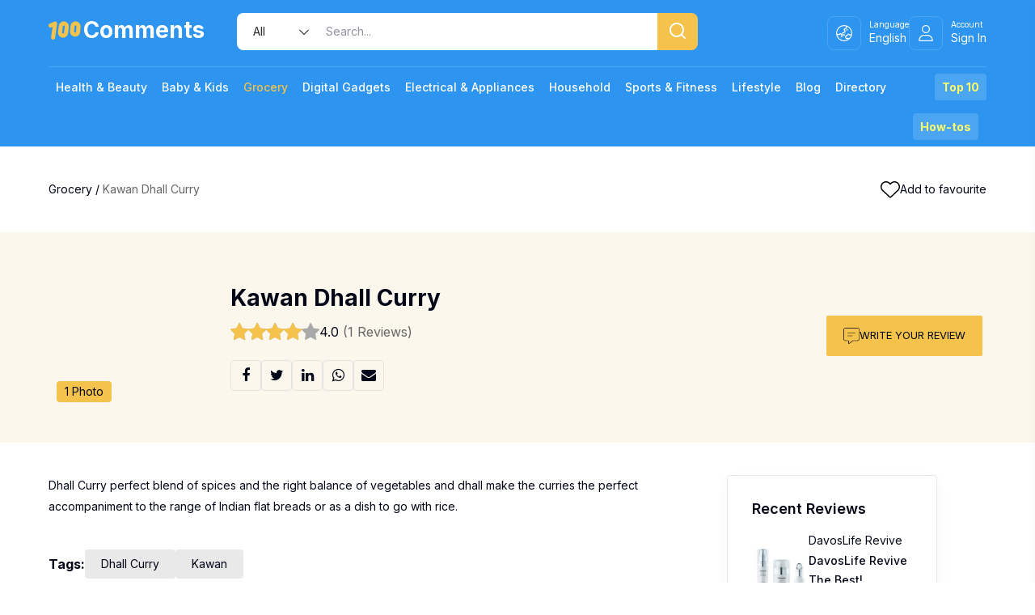

--- FILE ---
content_type: text/html; charset=UTF-8
request_url: https://100comments.com/kawan-dhall-curry/
body_size: 45670
content:
<!doctype html>
<html lang="en-US">
<head>
	<meta http-equiv="Content-Type" content="text/html; charset=UTF-8" />
	<meta name="facebook-domain-verification" content="x8u8nvoeekp0dpes93nvvsaay4avag" />
	<meta name="propeller" content="942cab92a186d171ebf499382b0bd4c1">
	<!-- Mobile Specific Metas & Favicons -->
		<meta name="viewport" content="width=device-width, initial-scale=1, maximum-scale=1, user-scalable=1">	<link rel="shortcut icon" href="#" />					<!-- WordPress Stuff -->
	<meta name='robots' content='index, follow, max-image-preview:large, max-snippet:-1, max-video-preview:-1' />
	<style>img:is([sizes="auto" i], [sizes^="auto," i]) { contain-intrinsic-size: 3000px 1500px }</style>
	
	<!-- This site is optimized with the Yoast SEO plugin v26.8 - https://yoast.com/product/yoast-seo-wordpress/ -->
	<title>Kawan Dhall Curry (2026) reviews</title>
<link data-rocket-preload as="style" href="https://fonts.googleapis.com/css?family=Inter%3A100%2C200%2C300%2C400%2C500%2C600%2C700%2C800%2C900%7COpen%20Sans%7CMontserrat&#038;subset=latin&#038;display=swap" rel="preload">
<link href="https://fonts.googleapis.com/css?family=Inter%3A100%2C200%2C300%2C400%2C500%2C600%2C700%2C800%2C900%7COpen%20Sans%7CMontserrat&#038;subset=latin&#038;display=swap" media="print" onload="this.media=&#039;all&#039;" rel="stylesheet">
<noscript><link rel="stylesheet" href="https://fonts.googleapis.com/css?family=Inter%3A100%2C200%2C300%2C400%2C500%2C600%2C700%2C800%2C900%7COpen%20Sans%7CMontserrat&#038;subset=latin&#038;display=swap"></noscript>
	<link rel="canonical" href="https://100comments.com/kawan-dhall-curry/" />
	<meta property="og:locale" content="en_US" />
	<meta property="og:type" content="article" />
	<meta property="og:title" content="Kawan Dhall Curry (2026) reviews" />
	<meta property="og:description" content="Dhall Curry perfect blend of spices and the right balance of vegetables and dhall make the curries the perfect accompaniment to the range of Indian flat breads or as a dish to go with rice." />
	<meta property="og:url" content="https://100comments.com/kawan-dhall-curry/" />
	<meta property="og:site_name" content="100Comments - Product Reviews, Samples, News" />
	<meta property="article:publisher" content="http://www.facebook.com/my100comments" />
	<meta property="article:published_time" content="2017-03-24T03:27:54+00:00" />
	<meta property="article:modified_time" content="2017-04-12T04:22:19+00:00" />
	<meta property="og:image" content="https://100comments.com/wp-content/uploads/2017/03/kawan-kari-dhall.jpg" />
	<meta property="og:image:width" content="460" />
	<meta property="og:image:height" content="460" />
	<meta property="og:image:type" content="image/jpeg" />
	<meta name="author" content="atikah1059" />
	<meta name="twitter:card" content="summary_large_image" />
	<meta name="twitter:label1" content="Written by" />
	<meta name="twitter:data1" content="atikah1059" />
	<script type="application/ld+json" class="yoast-schema-graph">{"@context":"https://schema.org","@graph":[{"@type":"Article","@id":"https://100comments.com/kawan-dhall-curry/#article","isPartOf":{"@id":"https://100comments.com/kawan-dhall-curry/"},"author":{"name":"atikah1059","@id":"https://100comments.com/#/schema/person/d86a4909f03ecd537059289b70e1564a"},"headline":"Kawan Dhall Curry","datePublished":"2017-03-24T03:27:54+00:00","dateModified":"2017-04-12T04:22:19+00:00","mainEntityOfPage":{"@id":"https://100comments.com/kawan-dhall-curry/"},"wordCount":38,"commentCount":1,"publisher":{"@id":"https://100comments.com/#organization"},"image":{"@id":"https://100comments.com/kawan-dhall-curry/#primaryimage"},"thumbnailUrl":"https://100comments.com/wp-content/uploads/2017/03/kawan-kari-dhall.jpg","keywords":["Dhall Curry","Kawan"],"articleSection":["Grocery","Sauces &amp; Dressings"],"inLanguage":"en-US","potentialAction":[{"@type":"CommentAction","name":"Comment","target":["https://100comments.com/kawan-dhall-curry/#respond"]}]},{"@type":"WebPage","@id":"https://100comments.com/kawan-dhall-curry/","url":"https://100comments.com/kawan-dhall-curry/","name":"Kawan Dhall Curry (2026) reviews","isPartOf":{"@id":"https://100comments.com/#website"},"primaryImageOfPage":{"@id":"https://100comments.com/kawan-dhall-curry/#primaryimage"},"image":{"@id":"https://100comments.com/kawan-dhall-curry/#primaryimage"},"thumbnailUrl":"https://100comments.com/wp-content/uploads/2017/03/kawan-kari-dhall.jpg","datePublished":"2017-03-24T03:27:54+00:00","dateModified":"2017-04-12T04:22:19+00:00","breadcrumb":{"@id":"https://100comments.com/kawan-dhall-curry/#breadcrumb"},"inLanguage":"en-US","potentialAction":[{"@type":"ReadAction","target":["https://100comments.com/kawan-dhall-curry/"]}]},{"@type":"ImageObject","inLanguage":"en-US","@id":"https://100comments.com/kawan-dhall-curry/#primaryimage","url":"https://100comments.com/wp-content/uploads/2017/03/kawan-kari-dhall.jpg","contentUrl":"https://100comments.com/wp-content/uploads/2017/03/kawan-kari-dhall.jpg","width":460,"height":460},{"@type":"BreadcrumbList","@id":"https://100comments.com/kawan-dhall-curry/#breadcrumb","itemListElement":[{"@type":"ListItem","position":1,"name":"Home","item":"https://100comments.com/"},{"@type":"ListItem","position":2,"name":"All Reviews","item":"https://100comments.com/all-reviews/"},{"@type":"ListItem","position":3,"name":"Kawan Dhall Curry"}]},{"@type":"WebSite","@id":"https://100comments.com/#website","url":"https://100comments.com/","name":"100Comments - Product Reviews, Samples, News","description":"Read product reviews at 100Comments. Try new products, get free samples, check the latest product promotions, learn useful tips &amp; advice and share your feedback!","publisher":{"@id":"https://100comments.com/#organization"},"potentialAction":[{"@type":"SearchAction","target":{"@type":"EntryPoint","urlTemplate":"https://100comments.com/?s={search_term_string}"},"query-input":{"@type":"PropertyValueSpecification","valueRequired":true,"valueName":"search_term_string"}}],"inLanguage":"en-US"},{"@type":"Organization","@id":"https://100comments.com/#organization","name":"100Comments - Product Reviews, Samples, News","url":"https://100comments.com/","logo":{"@type":"ImageObject","inLanguage":"en-US","@id":"https://100comments.com/#/schema/logo/image/","url":"https://100comments.com/wp-content/uploads/2019/06/small_logo_comments.jpg","contentUrl":"https://100comments.com/wp-content/uploads/2019/06/small_logo_comments.jpg","width":166,"height":35,"caption":"100Comments - Product Reviews, Samples, News"},"image":{"@id":"https://100comments.com/#/schema/logo/image/"},"sameAs":["http://www.facebook.com/my100comments"]},{"@type":"Person","@id":"https://100comments.com/#/schema/person/d86a4909f03ecd537059289b70e1564a","name":"atikah1059","image":{"@type":"ImageObject","inLanguage":"en-US","@id":"https://100comments.com/#/schema/person/image/","url":"https://secure.gravatar.com/avatar/d6eda1660dfb75a95ba5f943ff58daaaf89f6ab30920b4116cec962c98d242cf?s=96&d=mm&r=g","contentUrl":"https://secure.gravatar.com/avatar/d6eda1660dfb75a95ba5f943ff58daaaf89f6ab30920b4116cec962c98d242cf?s=96&d=mm&r=g","caption":"atikah1059"},"url":"https://100comments.com/author/atikah10/"}]}</script>
	<!-- / Yoast SEO plugin. -->


<link rel='dns-prefetch' href='//accounts.google.com' />
<link rel='dns-prefetch' href='//fonts.googleapis.com' />
<link href='https://fonts.gstatic.com' crossorigin rel='preconnect' />
<link rel="alternate" type="application/rss+xml" title="100Comments - Product Reviews, Samples, News &raquo; Feed" href="https://100comments.com/feed/" />
<link rel="alternate" type="application/rss+xml" title="100Comments - Product Reviews, Samples, News &raquo; Comments Feed" href="https://100comments.com/comments/feed/" />
<link rel="alternate" type="application/rss+xml" title="100Comments - Product Reviews, Samples, News &raquo; Kawan Dhall Curry Comments Feed" href="https://100comments.com/kawan-dhall-curry/feed/" />
<style id='wp-emoji-styles-inline-css' type='text/css'>

	img.wp-smiley, img.emoji {
		display: inline !important;
		border: none !important;
		box-shadow: none !important;
		height: 1em !important;
		width: 1em !important;
		margin: 0 0.07em !important;
		vertical-align: -0.1em !important;
		background: none !important;
		padding: 0 !important;
	}
</style>
<link rel='stylesheet' id='wp-block-library-css' href='https://100comments.com/wp-includes/css/dist/block-library/style.min.css?ver=6.8.3' type='text/css' media='all' />
<style id='classic-theme-styles-inline-css' type='text/css'>
/*! This file is auto-generated */
.wp-block-button__link{color:#fff;background-color:#32373c;border-radius:9999px;box-shadow:none;text-decoration:none;padding:calc(.667em + 2px) calc(1.333em + 2px);font-size:1.125em}.wp-block-file__button{background:#32373c;color:#fff;text-decoration:none}
</style>
<style id='google-login-login-button-style-inline-css' type='text/css'>
.wp_google_login{clear:both;margin:40px auto 0}.wp_google_login.hidden{display:none}.wp_google_login__divider{position:relative;text-align:center}.wp_google_login__divider:before{background-color:#e1e2e2;content:"";height:1px;left:0;position:absolute;top:8px;width:100%}.wp_google_login__divider span{background-color:#fff;color:#e1e2e2;font-size:14px;padding-left:8px;padding-right:8px;position:relative;text-transform:uppercase;z-index:2}.wp_google_login__button-container{margin-top:10px}.wp_google_login__button{background-color:#fff;border:solid #ccced0;border-radius:4px;border-width:1px 1px 2px;box-sizing:border-box;color:#3d4145;cursor:pointer;display:block;font-size:14px;font-weight:500;line-height:25px;margin:0;outline:0;overflow:hidden;padding:10px 15px;text-align:center;text-decoration:none;text-overflow:ellipsis;width:100%}.wp_google_login__button:hover{color:#3d4145}.wp_google_login__google-icon{background:var(--wpr-bg-5cf6f1f0-af01-42f0-b164-5d1d9346bb12) no-repeat 50%;background-size:contain;display:inline-block;height:25px;margin-right:10px;vertical-align:middle;width:25px}

</style>
<style id='global-styles-inline-css' type='text/css'>
:root{--wp--preset--aspect-ratio--square: 1;--wp--preset--aspect-ratio--4-3: 4/3;--wp--preset--aspect-ratio--3-4: 3/4;--wp--preset--aspect-ratio--3-2: 3/2;--wp--preset--aspect-ratio--2-3: 2/3;--wp--preset--aspect-ratio--16-9: 16/9;--wp--preset--aspect-ratio--9-16: 9/16;--wp--preset--color--black: #000000;--wp--preset--color--cyan-bluish-gray: #abb8c3;--wp--preset--color--white: #ffffff;--wp--preset--color--pale-pink: #f78da7;--wp--preset--color--vivid-red: #cf2e2e;--wp--preset--color--luminous-vivid-orange: #ff6900;--wp--preset--color--luminous-vivid-amber: #fcb900;--wp--preset--color--light-green-cyan: #7bdcb5;--wp--preset--color--vivid-green-cyan: #00d084;--wp--preset--color--pale-cyan-blue: #8ed1fc;--wp--preset--color--vivid-cyan-blue: #0693e3;--wp--preset--color--vivid-purple: #9b51e0;--wp--preset--gradient--vivid-cyan-blue-to-vivid-purple: linear-gradient(135deg,rgba(6,147,227,1) 0%,rgb(155,81,224) 100%);--wp--preset--gradient--light-green-cyan-to-vivid-green-cyan: linear-gradient(135deg,rgb(122,220,180) 0%,rgb(0,208,130) 100%);--wp--preset--gradient--luminous-vivid-amber-to-luminous-vivid-orange: linear-gradient(135deg,rgba(252,185,0,1) 0%,rgba(255,105,0,1) 100%);--wp--preset--gradient--luminous-vivid-orange-to-vivid-red: linear-gradient(135deg,rgba(255,105,0,1) 0%,rgb(207,46,46) 100%);--wp--preset--gradient--very-light-gray-to-cyan-bluish-gray: linear-gradient(135deg,rgb(238,238,238) 0%,rgb(169,184,195) 100%);--wp--preset--gradient--cool-to-warm-spectrum: linear-gradient(135deg,rgb(74,234,220) 0%,rgb(151,120,209) 20%,rgb(207,42,186) 40%,rgb(238,44,130) 60%,rgb(251,105,98) 80%,rgb(254,248,76) 100%);--wp--preset--gradient--blush-light-purple: linear-gradient(135deg,rgb(255,206,236) 0%,rgb(152,150,240) 100%);--wp--preset--gradient--blush-bordeaux: linear-gradient(135deg,rgb(254,205,165) 0%,rgb(254,45,45) 50%,rgb(107,0,62) 100%);--wp--preset--gradient--luminous-dusk: linear-gradient(135deg,rgb(255,203,112) 0%,rgb(199,81,192) 50%,rgb(65,88,208) 100%);--wp--preset--gradient--pale-ocean: linear-gradient(135deg,rgb(255,245,203) 0%,rgb(182,227,212) 50%,rgb(51,167,181) 100%);--wp--preset--gradient--electric-grass: linear-gradient(135deg,rgb(202,248,128) 0%,rgb(113,206,126) 100%);--wp--preset--gradient--midnight: linear-gradient(135deg,rgb(2,3,129) 0%,rgb(40,116,252) 100%);--wp--preset--font-size--small: 13px;--wp--preset--font-size--medium: 20px;--wp--preset--font-size--large: 36px;--wp--preset--font-size--x-large: 42px;--wp--preset--spacing--20: 0.44rem;--wp--preset--spacing--30: 0.67rem;--wp--preset--spacing--40: 1rem;--wp--preset--spacing--50: 1.5rem;--wp--preset--spacing--60: 2.25rem;--wp--preset--spacing--70: 3.38rem;--wp--preset--spacing--80: 5.06rem;--wp--preset--shadow--natural: 6px 6px 9px rgba(0, 0, 0, 0.2);--wp--preset--shadow--deep: 12px 12px 50px rgba(0, 0, 0, 0.4);--wp--preset--shadow--sharp: 6px 6px 0px rgba(0, 0, 0, 0.2);--wp--preset--shadow--outlined: 6px 6px 0px -3px rgba(255, 255, 255, 1), 6px 6px rgba(0, 0, 0, 1);--wp--preset--shadow--crisp: 6px 6px 0px rgba(0, 0, 0, 1);}:where(.is-layout-flex){gap: 0.5em;}:where(.is-layout-grid){gap: 0.5em;}body .is-layout-flex{display: flex;}.is-layout-flex{flex-wrap: wrap;align-items: center;}.is-layout-flex > :is(*, div){margin: 0;}body .is-layout-grid{display: grid;}.is-layout-grid > :is(*, div){margin: 0;}:where(.wp-block-columns.is-layout-flex){gap: 2em;}:where(.wp-block-columns.is-layout-grid){gap: 2em;}:where(.wp-block-post-template.is-layout-flex){gap: 1.25em;}:where(.wp-block-post-template.is-layout-grid){gap: 1.25em;}.has-black-color{color: var(--wp--preset--color--black) !important;}.has-cyan-bluish-gray-color{color: var(--wp--preset--color--cyan-bluish-gray) !important;}.has-white-color{color: var(--wp--preset--color--white) !important;}.has-pale-pink-color{color: var(--wp--preset--color--pale-pink) !important;}.has-vivid-red-color{color: var(--wp--preset--color--vivid-red) !important;}.has-luminous-vivid-orange-color{color: var(--wp--preset--color--luminous-vivid-orange) !important;}.has-luminous-vivid-amber-color{color: var(--wp--preset--color--luminous-vivid-amber) !important;}.has-light-green-cyan-color{color: var(--wp--preset--color--light-green-cyan) !important;}.has-vivid-green-cyan-color{color: var(--wp--preset--color--vivid-green-cyan) !important;}.has-pale-cyan-blue-color{color: var(--wp--preset--color--pale-cyan-blue) !important;}.has-vivid-cyan-blue-color{color: var(--wp--preset--color--vivid-cyan-blue) !important;}.has-vivid-purple-color{color: var(--wp--preset--color--vivid-purple) !important;}.has-black-background-color{background-color: var(--wp--preset--color--black) !important;}.has-cyan-bluish-gray-background-color{background-color: var(--wp--preset--color--cyan-bluish-gray) !important;}.has-white-background-color{background-color: var(--wp--preset--color--white) !important;}.has-pale-pink-background-color{background-color: var(--wp--preset--color--pale-pink) !important;}.has-vivid-red-background-color{background-color: var(--wp--preset--color--vivid-red) !important;}.has-luminous-vivid-orange-background-color{background-color: var(--wp--preset--color--luminous-vivid-orange) !important;}.has-luminous-vivid-amber-background-color{background-color: var(--wp--preset--color--luminous-vivid-amber) !important;}.has-light-green-cyan-background-color{background-color: var(--wp--preset--color--light-green-cyan) !important;}.has-vivid-green-cyan-background-color{background-color: var(--wp--preset--color--vivid-green-cyan) !important;}.has-pale-cyan-blue-background-color{background-color: var(--wp--preset--color--pale-cyan-blue) !important;}.has-vivid-cyan-blue-background-color{background-color: var(--wp--preset--color--vivid-cyan-blue) !important;}.has-vivid-purple-background-color{background-color: var(--wp--preset--color--vivid-purple) !important;}.has-black-border-color{border-color: var(--wp--preset--color--black) !important;}.has-cyan-bluish-gray-border-color{border-color: var(--wp--preset--color--cyan-bluish-gray) !important;}.has-white-border-color{border-color: var(--wp--preset--color--white) !important;}.has-pale-pink-border-color{border-color: var(--wp--preset--color--pale-pink) !important;}.has-vivid-red-border-color{border-color: var(--wp--preset--color--vivid-red) !important;}.has-luminous-vivid-orange-border-color{border-color: var(--wp--preset--color--luminous-vivid-orange) !important;}.has-luminous-vivid-amber-border-color{border-color: var(--wp--preset--color--luminous-vivid-amber) !important;}.has-light-green-cyan-border-color{border-color: var(--wp--preset--color--light-green-cyan) !important;}.has-vivid-green-cyan-border-color{border-color: var(--wp--preset--color--vivid-green-cyan) !important;}.has-pale-cyan-blue-border-color{border-color: var(--wp--preset--color--pale-cyan-blue) !important;}.has-vivid-cyan-blue-border-color{border-color: var(--wp--preset--color--vivid-cyan-blue) !important;}.has-vivid-purple-border-color{border-color: var(--wp--preset--color--vivid-purple) !important;}.has-vivid-cyan-blue-to-vivid-purple-gradient-background{background: var(--wp--preset--gradient--vivid-cyan-blue-to-vivid-purple) !important;}.has-light-green-cyan-to-vivid-green-cyan-gradient-background{background: var(--wp--preset--gradient--light-green-cyan-to-vivid-green-cyan) !important;}.has-luminous-vivid-amber-to-luminous-vivid-orange-gradient-background{background: var(--wp--preset--gradient--luminous-vivid-amber-to-luminous-vivid-orange) !important;}.has-luminous-vivid-orange-to-vivid-red-gradient-background{background: var(--wp--preset--gradient--luminous-vivid-orange-to-vivid-red) !important;}.has-very-light-gray-to-cyan-bluish-gray-gradient-background{background: var(--wp--preset--gradient--very-light-gray-to-cyan-bluish-gray) !important;}.has-cool-to-warm-spectrum-gradient-background{background: var(--wp--preset--gradient--cool-to-warm-spectrum) !important;}.has-blush-light-purple-gradient-background{background: var(--wp--preset--gradient--blush-light-purple) !important;}.has-blush-bordeaux-gradient-background{background: var(--wp--preset--gradient--blush-bordeaux) !important;}.has-luminous-dusk-gradient-background{background: var(--wp--preset--gradient--luminous-dusk) !important;}.has-pale-ocean-gradient-background{background: var(--wp--preset--gradient--pale-ocean) !important;}.has-electric-grass-gradient-background{background: var(--wp--preset--gradient--electric-grass) !important;}.has-midnight-gradient-background{background: var(--wp--preset--gradient--midnight) !important;}.has-small-font-size{font-size: var(--wp--preset--font-size--small) !important;}.has-medium-font-size{font-size: var(--wp--preset--font-size--medium) !important;}.has-large-font-size{font-size: var(--wp--preset--font-size--large) !important;}.has-x-large-font-size{font-size: var(--wp--preset--font-size--x-large) !important;}
:where(.wp-block-post-template.is-layout-flex){gap: 1.25em;}:where(.wp-block-post-template.is-layout-grid){gap: 1.25em;}
:where(.wp-block-columns.is-layout-flex){gap: 2em;}:where(.wp-block-columns.is-layout-grid){gap: 2em;}
:root :where(.wp-block-pullquote){font-size: 1.5em;line-height: 1.6;}
</style>
<link data-minify="1" rel='stylesheet' id='parent-style-css' href='https://100comments.com/wp-content/cache/background-css/1/100comments.com/wp-content/cache/min/1/wp-content/themes/unicon/style.css?ver=1754061477&wpr_t=1769221262' type='text/css' media='all' />
<link data-minify="1" rel='stylesheet' id='modal-bootstrap-css-css' href='https://100comments.com/wp-content/cache/min/1/wp-content/themes/unicon-child/assets/css/bootstrap.css?ver=1754061477' type='text/css' media='all' />
<link data-minify="1" rel='stylesheet' id='wwus-shortcode-css-css' href='https://100comments.com/wp-content/cache/min/1/wp-content/themes/unicon-child/assets/css/shortcodes.css?ver=1754061477' type='text/css' media='all' />
<link data-minify="1" rel='stylesheet' id='stylesheet-css' href='https://100comments.com/wp-content/cache/min/1/wp-content/themes/unicon-child/style.css?ver=1754061477' type='text/css' media='all' />
<link data-minify="1" rel='stylesheet' id='js_composer_front-css' href='https://100comments.com/wp-content/cache/background-css/1/100comments.com/wp-content/cache/min/1/wp-content/plugins/js_composer/assets/css/js_composer.min.css?ver=1754061477&wpr_t=1769221262' type='text/css' media='all' />
<link data-minify="1" rel='stylesheet' id='shortcodes-css' href='https://100comments.com/wp-content/cache/background-css/1/100comments.com/wp-content/cache/min/1/wp-content/themes/unicon/framework/css/shortcodes.css?ver=1754061477&wpr_t=1769221262' type='text/css' media='all' />
<link data-minify="1" rel='stylesheet' id='responsive-css' href='https://100comments.com/wp-content/cache/min/1/wp-content/themes/unicon/framework/css/responsive.css?ver=1754061477' type='text/css' media='all' />

<style id='rocket-lazyload-inline-css' type='text/css'>
.rll-youtube-player{position:relative;padding-bottom:56.23%;height:0;overflow:hidden;max-width:100%;}.rll-youtube-player:focus-within{outline: 2px solid currentColor;outline-offset: 5px;}.rll-youtube-player iframe{position:absolute;top:0;left:0;width:100%;height:100%;z-index:100;background:0 0}.rll-youtube-player img{bottom:0;display:block;left:0;margin:auto;max-width:100%;width:100%;position:absolute;right:0;top:0;border:none;height:auto;-webkit-transition:.4s all;-moz-transition:.4s all;transition:.4s all}.rll-youtube-player img:hover{-webkit-filter:brightness(75%)}.rll-youtube-player .play{height:100%;width:100%;left:0;top:0;position:absolute;background:var(--wpr-bg-ad8e81b1-1d1c-4aeb-977b-efaca18ae227) no-repeat center;background-color: transparent !important;cursor:pointer;border:none;}
</style>
<script type="text/javascript" src="https://100comments.com/wp-includes/js/jquery/jquery.min.js?ver=3.7.1" id="jquery-core-js" data-rocket-defer defer></script>
<script type="text/javascript" src="https://100comments.com/wp-includes/js/jquery/jquery-migrate.min.js?ver=3.4.1" id="jquery-migrate-js" data-rocket-defer defer></script>
<script></script><link rel="https://api.w.org/" href="https://100comments.com/wp-json/" /><link rel="alternate" title="JSON" type="application/json" href="https://100comments.com/wp-json/wp/v2/posts/30975" /><link rel="EditURI" type="application/rsd+xml" title="RSD" href="https://100comments.com/xmlrpc.php?rsd" />
<meta name="generator" content="WordPress 6.8.3" />
<link rel='shortlink' href='https://100comments.com/?p=30975' />
<link rel="alternate" title="oEmbed (JSON)" type="application/json+oembed" href="https://100comments.com/wp-json/oembed/1.0/embed?url=https%3A%2F%2F100comments.com%2Fkawan-dhall-curry%2F" />
<link rel="alternate" title="oEmbed (XML)" type="text/xml+oembed" href="https://100comments.com/wp-json/oembed/1.0/embed?url=https%3A%2F%2F100comments.com%2Fkawan-dhall-curry%2F&#038;format=xml" />
<style type="text/css">
body{font:400 14px Inter,Arial,Helvetica,sans-serif;color:#020617;line-height:1.9;}.wrapall,.boxed-layout{background-color:#ffffff;}body.page-template-page-blank-php{background:#ffffff !important;}h1,.title-h1{font:700 32px Inter,Arial,Helvetica,sans-serif;color:#020617;}h2{font:700 28px Inter,Arial,Helvetica,sans-serif;color:#020617;}h3{font:700 26px Inter,Arial,Helvetica,sans-serif;color:#020617;}h4{font:700 20px Inter,Arial,Helvetica,sans-serif;color:#020617;}h5{font:700 18px Inter,Arial,Helvetica,sans-serif;color:#020617;}h6{font:700 16px Inter,Arial,Helvetica,sans-serif;color:#020617;}.title{font-family:'Inter',Arial,Helvetica,sans-serif;}h1 a,h2 a,h3 a,h4 a,h5 a,h6 a{font-weight:inherit;color:inherit;}h1 a:hover,h2 a:hover,h3 a:hover,h4 a:hover,h5 a:hover,h6 a:hover,a:hover h1,a:hover h2,a:hover h3,a:hover h4,a:hover h5,a:hover h6{color:#2d95f0;}a{color:#020617;}a:hover{color:#2d95f0;}input[type='text'],input[type='password'],input[type='email'],input[type='tel'],input[type='date'],input[type='number'],textarea,select{font-family:Inter,Arial,Helvetica,sans-serif;font-size:14px;}#sidebar .widget h3{font:600 18px Inter,Arial,Helvetica,sans-serif;color:#020617;}.container .twelve.alt.sidebar-right,.container .twelve.alt.sidebar-left,#sidebar.sidebar-right #sidebar-widgets,#sidebar.sidebar-left #sidebar-widgets{border-color:#efefef;}#topbar{background:#f5f5f5;color:#777777;}#topbar a{color:#999999;}#topbar a:hover{color:#333333;}@media only screen and (max-width:767px){#topbar .topbar-col1{background:#f5f5f5;}} #navigation > ul > li > a{font:500 14px Inter,Arial,Helvetica,sans-serif;color:#ffffff;}#navigation > ul > li:hover > a,#navigation > ul > li > a:hover{color:#f5c34b;}#navigation li.current-menu-item > a:hover,#navigation li.current-page-ancestor > a:hover,#navigation li.current-menu-ancestor > a:hover,#navigation li.current-menu-parent > a:hover,#navigation li.current_page_ancestor > a:hover,#navigation > ul > li.sfHover > a{color:#f5c34b;}#navigation li.current-menu-item > a,#navigation li.current-page-ancestor > a,#navigation li.current-menu-ancestor > a,#navigation li.current-menu-parent > a,#navigation li.current_page_ancestor > a{color:#f5c34b;}#navigation ul li:hover{border-color:#f5c34b;}#navigation li.current-menu-item,#navigation li.current-page-ancestor,#navigation li.current-menu-ancestor,#navigation li.current-menu-parent,#navigation li.current_page_ancestor{border-color:#f5c34b;}#navigation .sub-menu{background:#ffffff;}#navigation .sub-menu li a{font:400 14px Inter,Arial,Helvetica,sans-serif;color:#020617;}#navigation .sub-menu li a:hover{color:#f4a019;}#navigation .sub-menu li.current_page_item > a,#navigation .sub-menu li.current_page_item > a:hover,#navigation .sub-menu li.current-menu-item > a,#navigation .sub-menu li.current-menu-item > a:hover,#navigation .sub-menu li.current-page-ancestor > a,#navigation .sub-menu li.current-page-ancestor > a:hover,#navigation .sub-menu li.current-menu-ancestor > a,#navigation .sub-menu li.current-menu-ancestor > a:hover,#navigation .sub-menu li.current-menu-parent > a,#navigation .sub-menu li.current-menu-parent > a:hover,#navigation .sub-menu li.current_page_ancestor > a,#navigation .sub-menu li.current_page_ancestor > a:hover{color:#f4a019;}#navigation .sub-menu li a,#navigation .sub-menu ul li a{border-color:#f9f9f9;}#navigation > ul > li.megamenu > ul.sub-menu{background:#ffffff;border-color:#f5c34b;}#navigation > ul > li.megamenu > ul > li{border-right-color:#f9f9f9 !important;}#navigation > ul > li.megamenu ul li a{color:#020617;}#navigation > ul > li.megamenu > ul > li > a{color:#ffffff;}#navigation > ul > li.megamenu > ul ul li a:hover,#header #navigation > ul > li.megamenu > ul ul li.current-menu-item a{color:#f4a019 !important;background-color:#020617 !important;} #search-btn,#shopping-btn,#close-search-btn{color:#ffffff;}#search-btn:hover,#shopping-btn:hover,#close-search-btn:hover{color:#ffffff;}#slogan{font:400 20px Open Sans,Arial,Helvetica,sans-serif;color:#777777;margin-top:26px;} #mobile-navigation{background:#ffffff;}#mobile-navigation ul li a{font:400 14px Inter,Arial,Helvetica,sans-serif;color:#020617;border-bottom-color:#f9f9f9 !important;}#mobile-navigation ul li a:hover,#mobile-navigation ul li a:hover [class^='fa-'],#mobile-navigation li.open > a,#mobile-navigation ul li.current-menu-item > a,#mobile-navigation ul li.current-menu-ancestor > a{color:#f4a019;}body #mobile-navigation li.open > a [class^='fa-']{color:#f4a019;}#mobile-navigation form,#mobile-navigation form input{background:#f2f2f2;color:#020617;}#mobile-navigation form:before{color:#020617;}#mobile-header{background:#2d95f0;height:69px;}#mobile-navigation-btn,#mobile-cart-btn,#mobile-shopping-btn{color:#ffffff;line-height:69px;}#mobile-navigation-btn:hover,#mobile-cart-btn:hover,#mobile-shopping-btn:hover{color:#ffffff;}#mobile-header .logo{margin-top:0;} #header.header-v1{min-height:69px;background:#2d95f0;}.header-v1 .logo{margin-top:0;}.header-v1 #navigation > ul > li{height:69px;padding-top:0;}.header-v1 #navigation .sub-menu{top:69px;}.header-v1 .header-icons-divider{line-height:69px;background:#e6e6e6;}#header.header-v1 .widget_shopping_cart{top:69px;}.header-v1 #search-btn,.header-v1 #close-search-btn,.header-v1 #shopping-btn{line-height:69px;}.header-v1 #search-top,.header-v1 #search-top input{height:69px;}.header-v1 #search-top input{color:#020617;font-family:Inter,Arial,Helvetica,sans-serif;} #header.header-v3{background:#2d95f0;}.header-v3 .navigation-wrap{background:#2d95f0;border-top:1px solid #e6e6e6;}.header-v3 .logo{margin-top:30px;margin-bottom:30px;} #header.header-v4{background:#2d95f0;}.header-v4 .navigation-wrap{background:#2d95f0;border-top:1px solid #e6e6e6;}.header-v4 .logo{margin-top:30px;margin-bottom:30px;} #transparentimage{padding:69px 0 0 0;}.header-is-transparent #mobile-navigation{top:69px;} .stuck{background:#2d95f0;} .titlebar h1,.title-h1{font:22px Open Sans,Arial,Helvetica,sans-serif;color:#777777;}#fulltitle{background:#f9f9f9;border-bottom:1px solid #efefef;}#breadcrumbs{margin-top:6px;}#breadcrumbs,#breadcrumbs a{font:13px Open Sans,Arial,Helvetica,sans-serif;color:#aaaaaa;}#breadcrumbs a:hover{color:#666666;}#fullimagecenter h1,#transparentimage h1,#fullimagecenter .title-h1,#transparentimage .title-h1{font:42px Montserrat,Arial,Helvetica,sans-serif;color:#ffffff;text-transform:uppercase;letter-spacing:1px;text-align:center;} #footer .widget h3{font:600 16px Inter,Arial,Helvetica,sans-serif;color:#020617;}#footer{color:#020617;border-top:1px solid #e9e9e9;}#footer{background-color:#ffffff;}#footer a,#footer .widget ul li:after{color:#282828;}#footer a:hover,#footer .widget ul li:hover:after{color:#020617;}#footer .widget ul li{border-bottom-color:#020617;} #copyright{background:#ffffff;color:#020617;}#copyright a{color:#2d95f0;}#copyright a:hover{color:#2d95f0;} .highlight{color:#2d95f0 !important;}::selection{background:#2d95f0;}::-moz-selection{background:#2d95f0;}#shopping-btn span{background:#2d95f0;}.blog-page .post h1 a:hover,.blog-page .post h2 a:hover{color:#2d95f0;}.entry-image .entry-overlay{background:#2d95f0;}.entry-quote a:hover{background:#2d95f0;}.entry-link a:hover{background:#2d95f0;}.blog-single .entry-tags a:hover{color:#2d95f0;}.sharebox ul li a:hover{color:#2d95f0;}.commentlist li.bypostauthor .comment-text{border-color:#2d95f0;}#pagination .current a{background:#2d95f0;}#filters ul li a:hover{color:#2d95f0;}#filters ul li a.active{color:#2d95f0;}#back-to-top a:hover{background-color:#2d95f0;}#sidebar .widget ul li a:hover{color:#2d95f0;}#sidebar .widget ul li:hover:after{color:#2d95f0;}.widget_tag_cloud a:hover,.widget_product_tag_cloud a:hover{background:#2d95f0;border-color:#2d95f0;}.widget_portfolio .portfolio-widget-item .portfolio-overlay{background:#2d95f0;}#sidebar .widget_nav_menu ul li a:hover{color:#2d95f0;}#footer .widget_tag_cloud a:hover,#footer .widget_product_tag_cloud a:hover{background:#2d95f0;border-color:#2d95f0;} .box.style-2{border-top-color:#2d95f0;}.box.style-4{border-color:#2d95f0;}.box.style-6{background:#2d95f0;}a.button,input[type=submit],button,.minti_button{background:#2d95f0;border-color:#2d95f0;}a.button.color-2{color:#2d95f0;border-color:#2d95f0;}a.button.color-3{background:#2d95f0;border-color:#2d95f0;}a.button.color-9{color:#2d95f0;}a.button.color-6:hover{background:#2d95f0;border-color:#2d95f0;}a.button.color-7:hover{background:#2d95f0;border-color:#2d95f0;}.counter-number{color:#2d95f0;}.divider-title.align-center:after,.divider-title.align-left:after{background-color:#2d95f0}.divider5{border-bottom-color:#2d95f0;}.dropcap.dropcap-circle{background-color:#2d95f0;}.dropcap.dropcap-box{background-color:#2d95f0;}.dropcap.dropcap-color{color:#2d95f0;}.toggle .toggle-title.active,.color-light .toggle .toggle-title.active{background:#2d95f0;border-color:#2d95f0;}.iconbox-style-1.icon-color-accent i.boxicon,.iconbox-style-2.icon-color-accent i.boxicon,.iconbox-style-3.icon-color-accent i.boxicon,.iconbox-style-8.icon-color-accent i.boxicon,.iconbox-style-9.icon-color-accent i.boxicon{color:#2d95f0!important;}.iconbox-style-4.icon-color-accent i.boxicon,.iconbox-style-5.icon-color-accent i.boxicon,.iconbox-style-6.icon-color-accent i.boxicon,.iconbox-style-7.icon-color-accent i.boxicon,.flip .icon-color-accent.card .back{background:#2d95f0;}.latest-blog .blog-item .blog-overlay{background:#2d95f0;}.latest-blog .blog-item .blog-pic i{color:#2d95f0;}.latest-blog .blog-item h4 a:hover{color:#2d95f0;}.progressbar .progress-percentage{background:#2d95f0;}.wpb_widgetised_column .widget ul li a:hover{color:#2d95f0;}.wpb_widgetised_column .widget ul li:hover:after{color:#2d95f0;}.wpb_accordion .wpb_accordion_wrapper .ui-state-active .ui-icon{background-color:#2d95f0;}.wpb_accordion .wpb_accordion_wrapper .ui-state-active.wpb_accordion_header a{color:#2d95f0;}.wpb_accordion .wpb_accordion_wrapper .wpb_accordion_header a:hover,.wpb_accordion .wpb_accordion_wrapper .wpb_accordion_header a:hover .ui-state-default .ui-icon{color:#2d95f0;}.wpb_accordion .wpb_accordion_wrapper .wpb_accordion_header:hover .ui-icon{background-color:#2d95f0!important;}.wpb_content_element.wpb_tabs .wpb_tabs_nav li.ui-tabs-active{border-bottom-color:#2d95f0;}.portfolio-item h4 a:hover{color:#2d95f0;}.portfolio-filters ul li a:hover{color:#2d95f0;}.portfolio-filters ul li a.active{color:#2d95f0;}.portfolio-overlay-icon .portfolio-overlay{background:#2d95f0;}.portfolio-overlay-icon i{color:#2d95f0;}.portfolio-overlay-effect .portfolio-overlay{background:#2d95f0;}.portfolio-overlay-name .portfolio-overlay{background:#2d95f0;}.portfolio-detail-attributes ul li a:hover{color:#2d95f0;}a.catimage:hover .catimage-text{background:#2d95f0;} .products li h3{font:400 14px Inter,Arial,Helvetica,sans-serif;color:#020617;}.woocommerce .button.checkout-button{background:#2d95f0;border-color:#2d95f0;}.woocommerce .products .onsale{background:#2d95f0;}.product .onsale{background:#2d95f0;}button.single_add_to_cart_button:hover{background:#2d95f0;}.woocommerce-tabs > ul > li.active a{color:#2d95f0;border-bottom-color:#2d95f0;}p.stars a:hover{background:#2d95f0;}p.stars a.active,p.stars a.active:after{background:#2d95f0;}.product_list_widget a{color:#2d95f0;}.woocommerce .widget_layered_nav li.chosen a{color:#2d95f0!important;}.woocommerce .widget_product_categories > ul > li.current-cat > a{color:#2d95f0!important;}.woocommerce .widget_product_categories > ul > li.current-cat:after{color:#2d95f0!important;}.woocommerce-message{background:#2d95f0;}.bbp-topics-front ul.super-sticky .bbp-topic-title:before,.bbp-topics ul.super-sticky .bbp-topic-title:before,.bbp-topics ul.sticky .bbp-topic-title:before,.bbp-forum-content ul.sticky .bbp-topic-title:before{color:#2d95f0!important;}#subscription-toggle a:hover{background:#2d95f0;}.bbp-pagination-links span.current{background:#2d95f0;}div.wpcf7-mail-sent-ok,div.wpcf7-mail-sent-ng,div.wpcf7-spam-blocked,div.wpcf7-validation-errors{background:#2d95f0;}.wpcf7-not-valid{border-color:#2d95f0 !important;}.products .button.add_to_cart_button{color:#2d95f0!important;}.minti_list.color-accent li:before{color:#2d95f0!important;}.blogslider_text .post-categories li a{background-color:#2d95f0;}.minti_zooming_slider .flex-control-nav li .minti_zooming_slider_ghost{background-color:#2d95f0;}.minti_carousel.pagination_numbers .owl-dots .owl-dot.active{background-color:#2d95f0;}.wpb_content_element.wpb_tour .wpb_tabs_nav li.ui-tabs-active,.color-light .wpb_content_element.wpb_tour .wpb_tabs_nav li.ui-tabs-active{background-color:#2d95f0;}.masonry_icon i{color:#2d95f0;}.woocommerce-MyAccount-navigation-link.is-active a{color:#020617;} .font-special,.button,.counter-title,h6,.wpb_accordion .wpb_accordion_wrapper .wpb_accordion_header a,.pricing-plan .pricing-plan-head h3,a.catimage,.divider-title,button,input[type='submit'],input[type='reset'],input[type='button'],.vc_pie_chart h4,.page-404 h3,.minti_masonrygrid_item h4{font-family:'Inter',Arial,Helvetica,sans-serif;}.ui-helper-reset{line-height:1.9;} .facebook-responsive{overflow:hidden;padding-bottom:56.25%;position:relative;height:0;}.facebook-responsive iframe{left:0;top:0;height:100%;width:100%;position:absolute;}.termsx{overflow-y:scroll;height:200px;width:100%;}#navigation .sub-menu ul li a{color:#333;}.footer-advertisement{padding-top:20px;}#sidebar.sidebar-left #sidebar-widgets{padding-right:35px;border-right-width:0;}.wp_google_login__button,.wp_google_login__button:hover{color:#FFF !important;}.wp_google_login__button{background:#D0463B;border-width:0;font-size:15px;text-transform:capitalize;max-width:244px;margin:0 auto;text-align:left;}.wp_google_login__google-icon{background:none;font:normal normal normal 25px/1 FontAwesome;position:relative;margin-right:0;}.wp_google_login__button-container{margin-top:0;}.wp_google_login{margin:10px auto 0;}@media only screen and (max-width:1199px){#header,.sticky-wrapper{display:none;}#mobile-header{display:inherit}}
</style><meta name="generator" content="Powered by WPBakery Page Builder - drag and drop page builder for WordPress."/>
<link rel="icon" href="https://100comments.com/wp-content/uploads/2024/09/cropped-Favivon-100comments-57x57-1-32x32.png" sizes="32x32" />
<link rel="icon" href="https://100comments.com/wp-content/uploads/2024/09/cropped-Favivon-100comments-57x57-1-192x192.png" sizes="192x192" />
<link rel="apple-touch-icon" href="https://100comments.com/wp-content/uploads/2024/09/cropped-Favivon-100comments-57x57-1-180x180.png" />
<meta name="msapplication-TileImage" content="https://100comments.com/wp-content/uploads/2024/09/cropped-Favivon-100comments-57x57-1-270x270.png" />
<noscript><style> .wpb_animate_when_almost_visible { opacity: 1; }</style></noscript><noscript><style id="rocket-lazyload-nojs-css">.rll-youtube-player, [data-lazy-src]{display:none !important;}</style></noscript>	<link data-minify="1" rel="stylesheet" href="https://100comments.com/wp-content/cache/background-css/1/100comments.com/wp-content/cache/min/1/wp-content/themes/unicon-child/assets/css/reviews.css?ver=1754061477&wpr_t=1769221262" media="all" />
	<script>
	(function(i,s,o,g,r,a,m){i['GoogleAnalyticsObject']=r;i[r]=i[r]||function(){
	(i[r].q=i[r].q||[]).push(arguments)},i[r].l=1*new Date();a=s.createElement(o),
	m=s.getElementsByTagName(o)[0];a.async=1;a.src=g;m.parentNode.insertBefore(a,m)
	})(window,document,'script','https://www.google-analytics.com/analytics.js','ga');
	ga('create', 'UA-83018792-1', 'auto');
	ga('send', 'pageview');
	</script>
<style id="wpr-lazyload-bg-container"></style><style id="wpr-lazyload-bg-exclusion"></style>
<noscript>
<style id="wpr-lazyload-bg-nostyle">.owl-carousel .owl-video-play-icon{--wpr-bg-b2651b11-5fe4-4237-a6a6-28672abac020: url('https://100comments.com/wp-content/themes/unicon/owl.video.play.png');}.wpb_address_book i.icon,option.wpb_address_book{--wpr-bg-f2acea05-85be-4a5c-ae18-291bbd43d27c: url('https://100comments.com/wp-content/plugins/js_composer/assets/images/icons/address-book.png');}.wpb_alarm_clock i.icon,option.wpb_alarm_clock{--wpr-bg-f613ed1e-64c5-40f9-981d-0c1534769ded: url('https://100comments.com/wp-content/plugins/js_composer/assets/images/icons/alarm-clock.png');}.wpb_anchor i.icon,option.wpb_anchor{--wpr-bg-579f5f2c-3743-4b5c-876e-5acd31755325: url('https://100comments.com/wp-content/plugins/js_composer/assets/images/icons/anchor.png');}.wpb_application_image i.icon,option.wpb_application_image{--wpr-bg-d6d55cd5-824b-40fa-93c3-aa57fd8a305e: url('https://100comments.com/wp-content/plugins/js_composer/assets/images/icons/application-image.png');}.wpb_arrow i.icon,option.wpb_arrow{--wpr-bg-89a9273f-8fdd-4192-b44c-60d74198bf40: url('https://100comments.com/wp-content/plugins/js_composer/assets/images/icons/arrow.png');}.wpb_asterisk i.icon,option.wpb_asterisk{--wpr-bg-75d5696c-37ef-4e4c-bca0-521460541780: url('https://100comments.com/wp-content/plugins/js_composer/assets/images/icons/asterisk.png');}.wpb_hammer i.icon,option.wpb_hammer{--wpr-bg-58410da2-d150-4d40-9b9e-7743ce3dc166: url('https://100comments.com/wp-content/plugins/js_composer/assets/images/icons/auction-hammer.png');}.wpb_balloon i.icon,option.wpb_balloon{--wpr-bg-db1b35be-17d6-4a35-a291-c370df46264a: url('https://100comments.com/wp-content/plugins/js_composer/assets/images/icons/balloon.png');}.wpb_balloon_buzz i.icon,option.wpb_balloon_buzz{--wpr-bg-56421ccd-764c-423f-b504-dda4d3782c00: url('https://100comments.com/wp-content/plugins/js_composer/assets/images/icons/balloon-buzz.png');}.wpb_balloon_facebook i.icon,option.wpb_balloon_facebook{--wpr-bg-2ca7cd7a-cd4b-4a25-adee-f1e91437984b: url('https://100comments.com/wp-content/plugins/js_composer/assets/images/icons/balloon-facebook.png');}.wpb_balloon_twitter i.icon,option.wpb_balloon_twitter{--wpr-bg-bc1b4a50-91fc-4d1a-90d7-a5a85747d174: url('https://100comments.com/wp-content/plugins/js_composer/assets/images/icons/balloon-twitter.png');}.wpb_battery i.icon,option.wpb_battery{--wpr-bg-6c58acbe-26ef-4c02-a7d4-0d3d363d8595: url('https://100comments.com/wp-content/plugins/js_composer/assets/images/icons/battery-full.png');}.wpb_binocular i.icon,option.wpb_binocular{--wpr-bg-89eaba99-c757-4543-a1a1-86a7bfbc5351: url('https://100comments.com/wp-content/plugins/js_composer/assets/images/icons/binocular.png');}.wpb_document_excel i.icon,option.wpb_document_excel{--wpr-bg-1e6d04f8-d0bf-4207-a6ee-8a12577d7f23: url('https://100comments.com/wp-content/plugins/js_composer/assets/images/icons/blue-document-excel.png');}.wpb_document_image i.icon,option.wpb_document_image{--wpr-bg-ed9e851c-1222-45a6-a75d-d0912200683d: url('https://100comments.com/wp-content/plugins/js_composer/assets/images/icons/blue-document-image.png');}.wpb_document_music i.icon,option.wpb_document_music{--wpr-bg-7f9cb5b9-2d8a-4c57-989b-4335f2d2b65b: url('https://100comments.com/wp-content/plugins/js_composer/assets/images/icons/blue-document-music.png');}.wpb_document_office i.icon,option.wpb_document_office{--wpr-bg-fbfe28c2-8b97-400e-b214-8504697c4099: url('https://100comments.com/wp-content/plugins/js_composer/assets/images/icons/blue-document-office.png');}.wpb_document_pdf i.icon,option.wpb_document_pdf{--wpr-bg-3f403423-c6a0-4788-be26-c34d27c7955e: url('https://100comments.com/wp-content/plugins/js_composer/assets/images/icons/blue-document-pdf.png');}.wpb_document_powerpoint i.icon,option.wpb_document_powerpoint{--wpr-bg-29a05077-eec7-4a1c-b4f7-125ee4ae8dbb: url('https://100comments.com/wp-content/plugins/js_composer/assets/images/icons/blue-document-powerpoint.png');}.wpb_document_word i.icon,option.wpb_document_word{--wpr-bg-fd9b335d-e5c7-4b5e-b711-198a1927b5fe: url('https://100comments.com/wp-content/plugins/js_composer/assets/images/icons/blue-document-word.png');}.wpb_bookmark i.icon,option.wpb_bookmark{--wpr-bg-2a81f2f7-4513-4c6e-a301-4e03c6bbe147: url('https://100comments.com/wp-content/plugins/js_composer/assets/images/icons/bookmark.png');}.wpb_camcorder i.icon,option.wpb_camcorder{--wpr-bg-0a8b6938-f3cc-4bc7-8390-89fd50daaa43: url('https://100comments.com/wp-content/plugins/js_composer/assets/images/icons/camcorder.png');}.wpb_camera i.icon,option.wpb_camera{--wpr-bg-7b9dc12f-a8f7-4854-9c43-fdc181a7b87a: url('https://100comments.com/wp-content/plugins/js_composer/assets/images/icons/camera.png');}.wpb_chart i.icon,option.wpb_chart{--wpr-bg-089e032f-23b0-4e1f-9bbc-c37f0ba556bf: url('https://100comments.com/wp-content/plugins/js_composer/assets/images/icons/chart.png');}.wpb_chart_pie i.icon,option.wpb_chart_pie{--wpr-bg-3e058766-bfe8-48c0-a459-9f230c843493: url('https://100comments.com/wp-content/plugins/js_composer/assets/images/icons/chart-pie.png');}.wpb_clock i.icon,option.wpb_clock{--wpr-bg-5561fd7e-a100-4980-9ad9-c7af26d6078f: url('https://100comments.com/wp-content/plugins/js_composer/assets/images/icons/clock.png');}.wpb_play i.icon,option.wpb_play{--wpr-bg-6067e9a7-fff7-4215-a4af-674edde707ce: url('https://100comments.com/wp-content/plugins/js_composer/assets/images/icons/control.png');}.wpb_fire i.icon,option.wpb_fire{--wpr-bg-c087a0e0-7286-4a33-af0f-900935e539b9: url('https://100comments.com/wp-content/plugins/js_composer/assets/images/icons/fire.png');}.wpb_heart i.icon,option.wpb_heart{--wpr-bg-db51d0b9-1886-4bbd-b944-8152f7d27847: url('https://100comments.com/wp-content/plugins/js_composer/assets/images/icons/heart.png');}.wpb_mail i.icon,option.wpb_mail{--wpr-bg-bc67d0b0-b4b7-4691-896a-1d67823d4923: url('https://100comments.com/wp-content/plugins/js_composer/assets/images/icons/mail.png');}.wpb_shield i.icon,option.wpb_shield{--wpr-bg-2a500e49-8587-4196-9203-179c6765d224: url('https://100comments.com/wp-content/plugins/js_composer/assets/images/icons/plus-shield.png');}.wpb_video i.icon,option.wpb_video{--wpr-bg-f2631c38-d333-4cf3-8f8d-ed88c58a1995: url('https://100comments.com/wp-content/plugins/js_composer/assets/images/icons/video.png');}.vc-spinner:before{--wpr-bg-9fd05ab0-f765-406f-bf9f-040b5f748628: url('https://100comments.com/wp-content/plugins/js_composer/assets/images/spinner.gif');}.vc_pixel_icon-alert{--wpr-bg-42f8656b-0b9f-473b-94ee-4dae13b8b34b: url('https://100comments.com/wp-content/plugins/js_composer/assets/vc/alert.png');}.vc_pixel_icon-info{--wpr-bg-92425725-65d6-43b9-b0f9-0fecd27955df: url('https://100comments.com/wp-content/plugins/js_composer/assets/vc/info.png');}.vc_pixel_icon-tick{--wpr-bg-da377cbc-6803-409b-b206-f5b59a761114: url('https://100comments.com/wp-content/plugins/js_composer/assets/vc/tick.png');}.vc_pixel_icon-explanation{--wpr-bg-559fa09b-6da8-4694-a121-5b445a418de8: url('https://100comments.com/wp-content/plugins/js_composer/assets/vc/exclamation.png');}.vc_pixel_icon-address_book{--wpr-bg-cf686016-d3a9-484e-aed3-57024e46eb12: url('https://100comments.com/wp-content/plugins/js_composer/assets/images/icons/address-book.png');}.vc_pixel_icon-alarm_clock{--wpr-bg-dc0f0ee4-1d1a-427a-87ed-403b78cb134a: url('https://100comments.com/wp-content/plugins/js_composer/assets/images/icons/alarm-clock.png');}.vc_pixel_icon-anchor{--wpr-bg-1428560e-0aa5-44f2-9e48-5281b3233d7e: url('https://100comments.com/wp-content/plugins/js_composer/assets/images/icons/anchor.png');}.vc_pixel_icon-application_image{--wpr-bg-f29de519-1319-4fb7-9a42-f39db5715f05: url('https://100comments.com/wp-content/plugins/js_composer/assets/images/icons/application-image.png');}.vc_pixel_icon-arrow{--wpr-bg-ec81823e-7cd5-40db-8167-342f9bc5f7c4: url('https://100comments.com/wp-content/plugins/js_composer/assets/images/icons/arrow.png');}.vc_pixel_icon-asterisk{--wpr-bg-4c572812-dcf0-423f-ad93-4e0a2010c9af: url('https://100comments.com/wp-content/plugins/js_composer/assets/images/icons/asterisk.png');}.vc_pixel_icon-hammer{--wpr-bg-60c729a2-6d85-48dd-a699-8601b55ddcc5: url('https://100comments.com/wp-content/plugins/js_composer/assets/images/icons/auction-hammer.png');}.vc_pixel_icon-balloon{--wpr-bg-5e993243-adee-4e8d-be51-27db866b2093: url('https://100comments.com/wp-content/plugins/js_composer/assets/images/icons/balloon.png');}.vc_pixel_icon-balloon_buzz{--wpr-bg-c744a691-d493-48f8-9289-cda115788bed: url('https://100comments.com/wp-content/plugins/js_composer/assets/images/icons/balloon-buzz.png');}.vc_pixel_icon-balloon_facebook{--wpr-bg-dc1766be-9048-4e97-9ce1-4980983735f1: url('https://100comments.com/wp-content/plugins/js_composer/assets/images/icons/balloon-facebook.png');}.vc_pixel_icon-balloon_twitter{--wpr-bg-79d0bcdc-189b-4d5e-9dca-1c38dc7ad2b5: url('https://100comments.com/wp-content/plugins/js_composer/assets/images/icons/balloon-twitter.png');}.vc_pixel_icon-battery{--wpr-bg-c905ee23-5d68-4770-b8d7-7a678655f5bd: url('https://100comments.com/wp-content/plugins/js_composer/assets/images/icons/battery-full.png');}.vc_pixel_icon-binocular{--wpr-bg-c41af887-d104-49d4-a0c8-9fea4a9ee65a: url('https://100comments.com/wp-content/plugins/js_composer/assets/images/icons/binocular.png');}.vc_pixel_icon-document_excel{--wpr-bg-848c360b-8ed6-42c4-bc6c-9d87bb0b7480: url('https://100comments.com/wp-content/plugins/js_composer/assets/images/icons/blue-document-excel.png');}.vc_pixel_icon-document_image{--wpr-bg-796237f3-5801-44f3-ae4d-d7ed4488be68: url('https://100comments.com/wp-content/plugins/js_composer/assets/images/icons/blue-document-image.png');}.vc_pixel_icon-document_music{--wpr-bg-a9e4b86c-03a1-46c1-aeb5-aa3c8136e412: url('https://100comments.com/wp-content/plugins/js_composer/assets/images/icons/blue-document-music.png');}.vc_pixel_icon-document_office{--wpr-bg-9b04a760-50a0-4919-af0d-581fa65d5d43: url('https://100comments.com/wp-content/plugins/js_composer/assets/images/icons/blue-document-office.png');}.vc_pixel_icon-document_pdf{--wpr-bg-655f3274-235d-4465-89e8-bc4c31a9d0b6: url('https://100comments.com/wp-content/plugins/js_composer/assets/images/icons/blue-document-pdf.png');}.vc_pixel_icon-document_powerpoint{--wpr-bg-9631fb5d-ee77-4945-a4e7-c0fd916370c1: url('https://100comments.com/wp-content/plugins/js_composer/assets/images/icons/blue-document-powerpoint.png');}.vc_pixel_icon-document_word{--wpr-bg-04045095-da01-493a-979c-78be10ee990c: url('https://100comments.com/wp-content/plugins/js_composer/assets/images/icons/blue-document-word.png');}.vc_pixel_icon-bookmark{--wpr-bg-48aa66e0-4968-41e6-9ebc-f8e498d1d699: url('https://100comments.com/wp-content/plugins/js_composer/assets/images/icons/bookmark.png');}.vc_pixel_icon-camcorder{--wpr-bg-3365f2b9-d31c-41e5-b003-6b176305959d: url('https://100comments.com/wp-content/plugins/js_composer/assets/images/icons/camcorder.png');}.vc_pixel_icon-camera{--wpr-bg-43a7f71e-2a68-43b7-8992-4659ac45c51d: url('https://100comments.com/wp-content/plugins/js_composer/assets/images/icons/camera.png');}.vc_pixel_icon-chart{--wpr-bg-33e95d55-620f-4dfd-9fd2-eebf7323c240: url('https://100comments.com/wp-content/plugins/js_composer/assets/images/icons/chart.png');}.vc_pixel_icon-chart_pie{--wpr-bg-8778dde5-43f8-4da6-b0c4-c197e9a2a41a: url('https://100comments.com/wp-content/plugins/js_composer/assets/images/icons/chart-pie.png');}.vc_pixel_icon-clock{--wpr-bg-048129b0-0a03-4160-a870-8d9bcf0cbabc: url('https://100comments.com/wp-content/plugins/js_composer/assets/images/icons/clock.png');}.vc_pixel_icon-play{--wpr-bg-1a12b42f-0d60-4e25-b494-b7abebbeac8c: url('https://100comments.com/wp-content/plugins/js_composer/assets/images/icons/control.png');}.vc_pixel_icon-fire{--wpr-bg-ddaed728-d312-4c6e-9b91-4d2246b3a873: url('https://100comments.com/wp-content/plugins/js_composer/assets/images/icons/fire.png');}.vc_pixel_icon-heart{--wpr-bg-50b8d081-9bd8-4c92-9330-bbbb8a7e7c44: url('https://100comments.com/wp-content/plugins/js_composer/assets/images/icons/heart.png');}.vc_pixel_icon-mail{--wpr-bg-3a0234e3-604a-4078-9fa2-d45adf4e12f8: url('https://100comments.com/wp-content/plugins/js_composer/assets/images/icons/mail.png');}.vc_pixel_icon-shield{--wpr-bg-23fab3be-772d-4160-8fdb-6dc36dfe226f: url('https://100comments.com/wp-content/plugins/js_composer/assets/images/icons/plus-shield.png');}.vc_pixel_icon-video{--wpr-bg-c5c68f74-ec23-4e64-ae70-1ad4772ecaa8: url('https://100comments.com/wp-content/plugins/js_composer/assets/images/icons/video.png');}.wpb_accordion .wpb_accordion_wrapper .ui-state-active .ui-icon,.wpb_accordion .wpb_accordion_wrapper .ui-state-default .ui-icon{--wpr-bg-90d0e8b9-afb9-439e-a674-1dd4011218ab: url('https://100comments.com/wp-content/plugins/js_composer/assets/images/toggle_open.png');}.wpb_accordion .wpb_accordion_wrapper .ui-state-active .ui-icon{--wpr-bg-8f4e696a-6efd-4292-8431-a26e2c386f42: url('https://100comments.com/wp-content/plugins/js_composer/assets/images/toggle_close.png');}.wpb_flickr_widget p.flickr_stream_wrap a{--wpr-bg-598116a6-96c1-4478-a78a-5b8cb51d268f: url('https://100comments.com/wp-content/plugins/js_composer/assets/images/flickr.png');}.vc-spinner.vc-spinner-complete:before{--wpr-bg-e57ce379-a252-4a92-b683-4ebd25ad6e40: url('https://100comments.com/wp-content/plugins/js_composer/assets/vc/tick.png');}.vc-spinner.vc-spinner-failed:before{--wpr-bg-e4b9f02b-045e-4ff1-8628-fb2f09611573: url('https://100comments.com/wp-content/plugins/js_composer/assets/vc/remove.png');}.divider2{--wpr-bg-5ce9d014-d0d2-49b4-939b-389f897f09c9: url('https://100comments.com/wp-content/themes/unicon/framework/images/dotted.png');}.divider2{--wpr-bg-a0200259-1f7c-4c5c-98a0-edce021820ef: url('https://100comments.com/wp-content/themes/unicon/framework/images/dotted@2x.png');}.divider3{--wpr-bg-ec11dd2f-7fe4-4734-90f8-29526a90f65a: url('https://100comments.com/wp-content/themes/unicon/framework/images/shadow.png');}.divider4{--wpr-bg-748cc285-e7ce-4679-834a-5e42f4566ae7: url('https://100comments.com/wp-content/themes/unicon/framework/images/stripes.png');}.divider4{--wpr-bg-d22e95c7-5a0a-4cf0-b97a-864cb258fb97: url('https://100comments.com/wp-content/themes/unicon/framework/images/stripes@2x.png');}.wpb_accordion .wpb_accordion_wrapper .ui-state-default .ui-icon,.wpb_accordion .wpb_accordion_wrapper .ui-state-active .ui-icon{--wpr-bg-fd1b1d7c-2edc-4dbc-b88f-0c7f351cd8bb: url('https://100comments.com/wp-content/themes/unicon/framework/images/accordion-open.png');}.wpb_accordion .wpb_accordion_wrapper .ui-state-active .ui-icon{--wpr-bg-66590bf3-5692-4d90-90db-06c93e85e205: url('https://100comments.com/wp-content/themes/unicon/framework/images/accordion-close.png');}.wpb_accordion .wpb_accordion_wrapper .ui-state-active .ui-icon{--wpr-bg-4db7ee32-fb6e-4b62-8791-ca06ef26e6fb: url('https://100comments.com/wp-content/themes/unicon/framework/images/accordion-close@2x.png');}.wpb_accordion .wpb_accordion_wrapper .ui-state-default .ui-icon{--wpr-bg-94dfc323-005a-4430-bca4-e89bdb3f3a6b: url('https://100comments.com/wp-content/themes/unicon/framework/images/accordion-open@2x.png');}.review-edit-form .loading-form{--wpr-bg-64477b91-c1d7-4fea-a86b-860ccceed59d: url('https://100comments.com/wp-content/themes/unicon-child/assets/images/spinner.gif');}#product_meta .entry-meta .average-rating{--wpr-bg-9f90a335-f331-4d5d-bad5-62cd8a362c80: url('https://100comments.com/wp-content/themes/unicon-child/assets/images/star_big_disable.png');}#product_meta .entry-meta .current-rating{--wpr-bg-a5246539-d71f-4235-99c7-34fd0032e68c: url('https://100comments.com/wp-content/themes/unicon-child/assets/images/star_big_active.png');}.single-search-result.type-blog .badge{--wpr-bg-e9c475b5-3298-45ba-bf5e-59ea3bc1884a: url('https://100comments.com/wp-content/themes/unicon-child/assets/images/blog.png');}#userpro-connect div.userpro-social-connect a.userpro-social-facebook{--wpr-bg-f17eea06-df24-4ff5-b709-d7ed6c986355: url('https://100comments.com/wp-content/themes/unicon-child/assets/images/fb_login.png');}.acf-loading,.acf-spinner{--wpr-bg-ff668e5d-0810-452e-926f-62bb618b513b: url('https://100comments.com/wp-content/plugins/advanced-custom-fields-pro/assets/images/spinner.gif');}.acf-loading,.acf-spinner{--wpr-bg-68e0ecd5-0b0b-42eb-8f2f-20675071f17f: url('https://100comments.com/wp-content/plugins/advanced-custom-fields-pro/assets/images/spinner@2x.gif');}.acf-admin-page select{--wpr-bg-3926db31-d3fe-423e-8d92-20d41629c357: url('https://100comments.com/wp-content/plugins/advanced-custom-fields-pro/assets/images/icons/icon-chevron-down.svg');}.acf-admin-page input[type=radio]:checked:before,.acf-admin-page input[type=radio]:focus:before{--wpr-bg-a81dfabf-aeeb-49cb-a186-4af7164885e8: url('https://100comments.com/wp-content/plugins/advanced-custom-fields-pro/assets/images/field-states/radio-active.svg');}.acf-admin-page input[type=checkbox]:checked:before,.acf-admin-page input[type=checkbox]:focus:before{--wpr-bg-e116f92a-b571-4381-b18d-6826f006fb17: url('https://100comments.com/wp-content/plugins/advanced-custom-fields-pro/assets/images/field-states/checkbox-active.svg');}.acf-headerbar .acf-input-error{--wpr-bg-184f4f80-ee29-4b1a-a45b-ae9646179d6e: url('https://100comments.com/wp-content/plugins/advanced-custom-fields-pro/assets/images/icons/icon-warning-alt-red.svg');}.acf-admin-page #tmpl-acf-field-group-pro-features,.acf-admin-page #acf-field-group-pro-features{--wpr-bg-0cfad67e-7c63-46a7-95cf-e6bf075914f2: url('https://100comments.com/wp-content/plugins/advanced-custom-fields-pro/assets/images/pro-upgrade-grid-bg.svg');}.acf-admin-page #tmpl-acf-field-group-pro-features,.acf-admin-page #acf-field-group-pro-features{--wpr-bg-21bddbef-b8a2-4677-b0ef-0b7fd38ca69a: url('https://100comments.com/wp-content/plugins/advanced-custom-fields-pro/assets/images/pro-upgrade-overlay.svg');}.acf-modal.acf-browse-fields-modal .acf-field-picker .acf-modal-content .acf-field-types-tab .field-type-requires-pro,.acf-modal.acf-browse-fields-modal .acf-field-picker .acf-modal-content .acf-field-type-search-results .field-type-requires-pro{--wpr-bg-1401180d-2049-4435-9fdb-0083b575fb9c: url('https://100comments.com/wp-content/plugins/advanced-custom-fields-pro/assets/images/pro-chip.svg');}.acf-modal.acf-browse-fields-modal .acf-field-picker .acf-modal-content .acf-field-types-tab .field-type-requires-pro.not-pro,.acf-modal.acf-browse-fields-modal .acf-field-picker .acf-modal-content .acf-field-type-search-results .field-type-requires-pro.not-pro{--wpr-bg-0e32022d-4622-46cf-b992-99ea2a5eb7ee: url('https://100comments.com/wp-content/plugins/advanced-custom-fields-pro/assets/images/pro-chip-locked.svg');}.acf-modal.acf-browse-fields-modal .acf-field-type-preview{--wpr-bg-2220a831-541b-479b-a16f-c5ad17b25711: url('https://100comments.com/wp-content/plugins/advanced-custom-fields-pro/assets/images/field-preview-grid.png');}.acf-block-body .acf-error .acf-input .acf-notice::before,.acf-block-fields:has(>.acf-error-message) .acf-error .acf-input .acf-notice::before{--wpr-bg-f9c773d2-4b8d-445b-b7aa-ed127b5b591e: url('https://100comments.com/wp-content/plugins/advanced-custom-fields-pro/assets/images/icons/icon-info-red.svg');}.acf-block-body.acf-block-has-validation-error::before,.acf-block-fields:has(>.acf-error-message).acf-block-has-validation-error::before{--wpr-bg-1ad9aad5-08e4-416d-828a-7f8f6512f8bf: url('https://100comments.com/wp-content/plugins/advanced-custom-fields-pro/assets/images/icons/icon-info-white.svg');}.acf-ui-datepicker .ui-widget-header{--wpr-bg-7f2262b6-7702-4fbf-b612-1347ac2d9318: url('https://100comments.com/wp-content/plugins/advanced-custom-fields-pro/assets/inc/datepicker/images/ui-bg_highlight-soft_0_ffffff_1x100.png');}.acf-ui-datepicker .ui-icon,.acf-ui-datepicker .ui-widget-content .ui-icon{--wpr-bg-e2705db0-4375-4031-8bdb-2543dd47d3b6: url('https://100comments.com/wp-content/plugins/advanced-custom-fields-pro/assets/inc/datepicker/images/ui-icons_444444_256x240.png');}.acf-ui-datepicker .ui-widget-header .ui-icon{--wpr-bg-d151b663-b712-429c-93aa-39b2d1bf0ce6: url('https://100comments.com/wp-content/plugins/advanced-custom-fields-pro/assets/inc/datepicker/images/ui-icons_DDDDDD_256x240.png');}.acf-ui-datepicker .ui-state-default .ui-icon{--wpr-bg-21c4ce44-950f-49a4-b7ee-35038e8803ac: url('https://100comments.com/wp-content/plugins/advanced-custom-fields-pro/assets/inc/datepicker/images/ui-icons_444444_256x240.png');}.acf-ui-datepicker .ui-state-hover .ui-icon,.acf-ui-datepicker .ui-state-focus .ui-icon{--wpr-bg-8ba50018-cc11-48c4-bce0-b89ab8b46cce: url('https://100comments.com/wp-content/plugins/advanced-custom-fields-pro/assets/inc/datepicker/images/ui-icons_ffffff_256x240.png');}.acf-ui-datepicker .ui-state-active .ui-icon{--wpr-bg-247edc9f-9f7c-4f98-acfe-afea102a43ae: url('https://100comments.com/wp-content/plugins/advanced-custom-fields-pro/assets/inc/datepicker/images/ui-icons_ffffff_256x240.png');}.acf-ui-datepicker .ui-state-highlight .ui-icon{--wpr-bg-de872459-0f41-44b8-a2db-dabfa17fc215: url('https://100comments.com/wp-content/plugins/advanced-custom-fields-pro/assets/inc/datepicker/images/ui-icons_444444_256x240.png');}.acf-ui-datepicker .ui-state-error .ui-icon,.acf-ui-datepicker .ui-state-error-text .ui-icon{--wpr-bg-ef2b23ad-4886-4fbb-9a45-5206c95ce7df: url('https://100comments.com/wp-content/plugins/advanced-custom-fields-pro/assets/inc/datepicker/images/ui-icons_ffffff_256x240.png');}.wp_google_login__google-icon{--wpr-bg-5cf6f1f0-af01-42f0-b164-5d1d9346bb12: url('https://100comments.com/wp-content/plugins/login-with-google/assets/build/blocks/login-button/../images/google_light.e4cbcb9b.png');}.rll-youtube-player .play{--wpr-bg-ad8e81b1-1d1c-4aeb-977b-efaca18ae227: url('https://100comments.com/wp-content/plugins/wp-rocket/assets/img/youtube.png');}</style>
</noscript>
<script type="application/javascript">const rocket_pairs = [{"selector":".owl-carousel .owl-video-play-icon","style":".owl-carousel .owl-video-play-icon{--wpr-bg-b2651b11-5fe4-4237-a6a6-28672abac020: url('https:\/\/100comments.com\/wp-content\/themes\/unicon\/owl.video.play.png');}","hash":"b2651b11-5fe4-4237-a6a6-28672abac020","url":"https:\/\/100comments.com\/wp-content\/themes\/unicon\/owl.video.play.png"},{"selector":".wpb_address_book i.icon,option.wpb_address_book","style":".wpb_address_book i.icon,option.wpb_address_book{--wpr-bg-f2acea05-85be-4a5c-ae18-291bbd43d27c: url('https:\/\/100comments.com\/wp-content\/plugins\/js_composer\/assets\/images\/icons\/address-book.png');}","hash":"f2acea05-85be-4a5c-ae18-291bbd43d27c","url":"https:\/\/100comments.com\/wp-content\/plugins\/js_composer\/assets\/images\/icons\/address-book.png"},{"selector":".wpb_alarm_clock i.icon,option.wpb_alarm_clock","style":".wpb_alarm_clock i.icon,option.wpb_alarm_clock{--wpr-bg-f613ed1e-64c5-40f9-981d-0c1534769ded: url('https:\/\/100comments.com\/wp-content\/plugins\/js_composer\/assets\/images\/icons\/alarm-clock.png');}","hash":"f613ed1e-64c5-40f9-981d-0c1534769ded","url":"https:\/\/100comments.com\/wp-content\/plugins\/js_composer\/assets\/images\/icons\/alarm-clock.png"},{"selector":".wpb_anchor i.icon,option.wpb_anchor","style":".wpb_anchor i.icon,option.wpb_anchor{--wpr-bg-579f5f2c-3743-4b5c-876e-5acd31755325: url('https:\/\/100comments.com\/wp-content\/plugins\/js_composer\/assets\/images\/icons\/anchor.png');}","hash":"579f5f2c-3743-4b5c-876e-5acd31755325","url":"https:\/\/100comments.com\/wp-content\/plugins\/js_composer\/assets\/images\/icons\/anchor.png"},{"selector":".wpb_application_image i.icon,option.wpb_application_image","style":".wpb_application_image i.icon,option.wpb_application_image{--wpr-bg-d6d55cd5-824b-40fa-93c3-aa57fd8a305e: url('https:\/\/100comments.com\/wp-content\/plugins\/js_composer\/assets\/images\/icons\/application-image.png');}","hash":"d6d55cd5-824b-40fa-93c3-aa57fd8a305e","url":"https:\/\/100comments.com\/wp-content\/plugins\/js_composer\/assets\/images\/icons\/application-image.png"},{"selector":".wpb_arrow i.icon,option.wpb_arrow","style":".wpb_arrow i.icon,option.wpb_arrow{--wpr-bg-89a9273f-8fdd-4192-b44c-60d74198bf40: url('https:\/\/100comments.com\/wp-content\/plugins\/js_composer\/assets\/images\/icons\/arrow.png');}","hash":"89a9273f-8fdd-4192-b44c-60d74198bf40","url":"https:\/\/100comments.com\/wp-content\/plugins\/js_composer\/assets\/images\/icons\/arrow.png"},{"selector":".wpb_asterisk i.icon,option.wpb_asterisk","style":".wpb_asterisk i.icon,option.wpb_asterisk{--wpr-bg-75d5696c-37ef-4e4c-bca0-521460541780: url('https:\/\/100comments.com\/wp-content\/plugins\/js_composer\/assets\/images\/icons\/asterisk.png');}","hash":"75d5696c-37ef-4e4c-bca0-521460541780","url":"https:\/\/100comments.com\/wp-content\/plugins\/js_composer\/assets\/images\/icons\/asterisk.png"},{"selector":".wpb_hammer i.icon,option.wpb_hammer","style":".wpb_hammer i.icon,option.wpb_hammer{--wpr-bg-58410da2-d150-4d40-9b9e-7743ce3dc166: url('https:\/\/100comments.com\/wp-content\/plugins\/js_composer\/assets\/images\/icons\/auction-hammer.png');}","hash":"58410da2-d150-4d40-9b9e-7743ce3dc166","url":"https:\/\/100comments.com\/wp-content\/plugins\/js_composer\/assets\/images\/icons\/auction-hammer.png"},{"selector":".wpb_balloon i.icon,option.wpb_balloon","style":".wpb_balloon i.icon,option.wpb_balloon{--wpr-bg-db1b35be-17d6-4a35-a291-c370df46264a: url('https:\/\/100comments.com\/wp-content\/plugins\/js_composer\/assets\/images\/icons\/balloon.png');}","hash":"db1b35be-17d6-4a35-a291-c370df46264a","url":"https:\/\/100comments.com\/wp-content\/plugins\/js_composer\/assets\/images\/icons\/balloon.png"},{"selector":".wpb_balloon_buzz i.icon,option.wpb_balloon_buzz","style":".wpb_balloon_buzz i.icon,option.wpb_balloon_buzz{--wpr-bg-56421ccd-764c-423f-b504-dda4d3782c00: url('https:\/\/100comments.com\/wp-content\/plugins\/js_composer\/assets\/images\/icons\/balloon-buzz.png');}","hash":"56421ccd-764c-423f-b504-dda4d3782c00","url":"https:\/\/100comments.com\/wp-content\/plugins\/js_composer\/assets\/images\/icons\/balloon-buzz.png"},{"selector":".wpb_balloon_facebook i.icon,option.wpb_balloon_facebook","style":".wpb_balloon_facebook i.icon,option.wpb_balloon_facebook{--wpr-bg-2ca7cd7a-cd4b-4a25-adee-f1e91437984b: url('https:\/\/100comments.com\/wp-content\/plugins\/js_composer\/assets\/images\/icons\/balloon-facebook.png');}","hash":"2ca7cd7a-cd4b-4a25-adee-f1e91437984b","url":"https:\/\/100comments.com\/wp-content\/plugins\/js_composer\/assets\/images\/icons\/balloon-facebook.png"},{"selector":".wpb_balloon_twitter i.icon,option.wpb_balloon_twitter","style":".wpb_balloon_twitter i.icon,option.wpb_balloon_twitter{--wpr-bg-bc1b4a50-91fc-4d1a-90d7-a5a85747d174: url('https:\/\/100comments.com\/wp-content\/plugins\/js_composer\/assets\/images\/icons\/balloon-twitter.png');}","hash":"bc1b4a50-91fc-4d1a-90d7-a5a85747d174","url":"https:\/\/100comments.com\/wp-content\/plugins\/js_composer\/assets\/images\/icons\/balloon-twitter.png"},{"selector":".wpb_battery i.icon,option.wpb_battery","style":".wpb_battery i.icon,option.wpb_battery{--wpr-bg-6c58acbe-26ef-4c02-a7d4-0d3d363d8595: url('https:\/\/100comments.com\/wp-content\/plugins\/js_composer\/assets\/images\/icons\/battery-full.png');}","hash":"6c58acbe-26ef-4c02-a7d4-0d3d363d8595","url":"https:\/\/100comments.com\/wp-content\/plugins\/js_composer\/assets\/images\/icons\/battery-full.png"},{"selector":".wpb_binocular i.icon,option.wpb_binocular","style":".wpb_binocular i.icon,option.wpb_binocular{--wpr-bg-89eaba99-c757-4543-a1a1-86a7bfbc5351: url('https:\/\/100comments.com\/wp-content\/plugins\/js_composer\/assets\/images\/icons\/binocular.png');}","hash":"89eaba99-c757-4543-a1a1-86a7bfbc5351","url":"https:\/\/100comments.com\/wp-content\/plugins\/js_composer\/assets\/images\/icons\/binocular.png"},{"selector":".wpb_document_excel i.icon,option.wpb_document_excel","style":".wpb_document_excel i.icon,option.wpb_document_excel{--wpr-bg-1e6d04f8-d0bf-4207-a6ee-8a12577d7f23: url('https:\/\/100comments.com\/wp-content\/plugins\/js_composer\/assets\/images\/icons\/blue-document-excel.png');}","hash":"1e6d04f8-d0bf-4207-a6ee-8a12577d7f23","url":"https:\/\/100comments.com\/wp-content\/plugins\/js_composer\/assets\/images\/icons\/blue-document-excel.png"},{"selector":".wpb_document_image i.icon,option.wpb_document_image","style":".wpb_document_image i.icon,option.wpb_document_image{--wpr-bg-ed9e851c-1222-45a6-a75d-d0912200683d: url('https:\/\/100comments.com\/wp-content\/plugins\/js_composer\/assets\/images\/icons\/blue-document-image.png');}","hash":"ed9e851c-1222-45a6-a75d-d0912200683d","url":"https:\/\/100comments.com\/wp-content\/plugins\/js_composer\/assets\/images\/icons\/blue-document-image.png"},{"selector":".wpb_document_music i.icon,option.wpb_document_music","style":".wpb_document_music i.icon,option.wpb_document_music{--wpr-bg-7f9cb5b9-2d8a-4c57-989b-4335f2d2b65b: url('https:\/\/100comments.com\/wp-content\/plugins\/js_composer\/assets\/images\/icons\/blue-document-music.png');}","hash":"7f9cb5b9-2d8a-4c57-989b-4335f2d2b65b","url":"https:\/\/100comments.com\/wp-content\/plugins\/js_composer\/assets\/images\/icons\/blue-document-music.png"},{"selector":".wpb_document_office i.icon,option.wpb_document_office","style":".wpb_document_office i.icon,option.wpb_document_office{--wpr-bg-fbfe28c2-8b97-400e-b214-8504697c4099: url('https:\/\/100comments.com\/wp-content\/plugins\/js_composer\/assets\/images\/icons\/blue-document-office.png');}","hash":"fbfe28c2-8b97-400e-b214-8504697c4099","url":"https:\/\/100comments.com\/wp-content\/plugins\/js_composer\/assets\/images\/icons\/blue-document-office.png"},{"selector":".wpb_document_pdf i.icon,option.wpb_document_pdf","style":".wpb_document_pdf i.icon,option.wpb_document_pdf{--wpr-bg-3f403423-c6a0-4788-be26-c34d27c7955e: url('https:\/\/100comments.com\/wp-content\/plugins\/js_composer\/assets\/images\/icons\/blue-document-pdf.png');}","hash":"3f403423-c6a0-4788-be26-c34d27c7955e","url":"https:\/\/100comments.com\/wp-content\/plugins\/js_composer\/assets\/images\/icons\/blue-document-pdf.png"},{"selector":".wpb_document_powerpoint i.icon,option.wpb_document_powerpoint","style":".wpb_document_powerpoint i.icon,option.wpb_document_powerpoint{--wpr-bg-29a05077-eec7-4a1c-b4f7-125ee4ae8dbb: url('https:\/\/100comments.com\/wp-content\/plugins\/js_composer\/assets\/images\/icons\/blue-document-powerpoint.png');}","hash":"29a05077-eec7-4a1c-b4f7-125ee4ae8dbb","url":"https:\/\/100comments.com\/wp-content\/plugins\/js_composer\/assets\/images\/icons\/blue-document-powerpoint.png"},{"selector":".wpb_document_word i.icon,option.wpb_document_word","style":".wpb_document_word i.icon,option.wpb_document_word{--wpr-bg-fd9b335d-e5c7-4b5e-b711-198a1927b5fe: url('https:\/\/100comments.com\/wp-content\/plugins\/js_composer\/assets\/images\/icons\/blue-document-word.png');}","hash":"fd9b335d-e5c7-4b5e-b711-198a1927b5fe","url":"https:\/\/100comments.com\/wp-content\/plugins\/js_composer\/assets\/images\/icons\/blue-document-word.png"},{"selector":".wpb_bookmark i.icon,option.wpb_bookmark","style":".wpb_bookmark i.icon,option.wpb_bookmark{--wpr-bg-2a81f2f7-4513-4c6e-a301-4e03c6bbe147: url('https:\/\/100comments.com\/wp-content\/plugins\/js_composer\/assets\/images\/icons\/bookmark.png');}","hash":"2a81f2f7-4513-4c6e-a301-4e03c6bbe147","url":"https:\/\/100comments.com\/wp-content\/plugins\/js_composer\/assets\/images\/icons\/bookmark.png"},{"selector":".wpb_camcorder i.icon,option.wpb_camcorder","style":".wpb_camcorder i.icon,option.wpb_camcorder{--wpr-bg-0a8b6938-f3cc-4bc7-8390-89fd50daaa43: url('https:\/\/100comments.com\/wp-content\/plugins\/js_composer\/assets\/images\/icons\/camcorder.png');}","hash":"0a8b6938-f3cc-4bc7-8390-89fd50daaa43","url":"https:\/\/100comments.com\/wp-content\/plugins\/js_composer\/assets\/images\/icons\/camcorder.png"},{"selector":".wpb_camera i.icon,option.wpb_camera","style":".wpb_camera i.icon,option.wpb_camera{--wpr-bg-7b9dc12f-a8f7-4854-9c43-fdc181a7b87a: url('https:\/\/100comments.com\/wp-content\/plugins\/js_composer\/assets\/images\/icons\/camera.png');}","hash":"7b9dc12f-a8f7-4854-9c43-fdc181a7b87a","url":"https:\/\/100comments.com\/wp-content\/plugins\/js_composer\/assets\/images\/icons\/camera.png"},{"selector":".wpb_chart i.icon,option.wpb_chart","style":".wpb_chart i.icon,option.wpb_chart{--wpr-bg-089e032f-23b0-4e1f-9bbc-c37f0ba556bf: url('https:\/\/100comments.com\/wp-content\/plugins\/js_composer\/assets\/images\/icons\/chart.png');}","hash":"089e032f-23b0-4e1f-9bbc-c37f0ba556bf","url":"https:\/\/100comments.com\/wp-content\/plugins\/js_composer\/assets\/images\/icons\/chart.png"},{"selector":".wpb_chart_pie i.icon,option.wpb_chart_pie","style":".wpb_chart_pie i.icon,option.wpb_chart_pie{--wpr-bg-3e058766-bfe8-48c0-a459-9f230c843493: url('https:\/\/100comments.com\/wp-content\/plugins\/js_composer\/assets\/images\/icons\/chart-pie.png');}","hash":"3e058766-bfe8-48c0-a459-9f230c843493","url":"https:\/\/100comments.com\/wp-content\/plugins\/js_composer\/assets\/images\/icons\/chart-pie.png"},{"selector":".wpb_clock i.icon,option.wpb_clock","style":".wpb_clock i.icon,option.wpb_clock{--wpr-bg-5561fd7e-a100-4980-9ad9-c7af26d6078f: url('https:\/\/100comments.com\/wp-content\/plugins\/js_composer\/assets\/images\/icons\/clock.png');}","hash":"5561fd7e-a100-4980-9ad9-c7af26d6078f","url":"https:\/\/100comments.com\/wp-content\/plugins\/js_composer\/assets\/images\/icons\/clock.png"},{"selector":".wpb_play i.icon,option.wpb_play","style":".wpb_play i.icon,option.wpb_play{--wpr-bg-6067e9a7-fff7-4215-a4af-674edde707ce: url('https:\/\/100comments.com\/wp-content\/plugins\/js_composer\/assets\/images\/icons\/control.png');}","hash":"6067e9a7-fff7-4215-a4af-674edde707ce","url":"https:\/\/100comments.com\/wp-content\/plugins\/js_composer\/assets\/images\/icons\/control.png"},{"selector":".wpb_fire i.icon,option.wpb_fire","style":".wpb_fire i.icon,option.wpb_fire{--wpr-bg-c087a0e0-7286-4a33-af0f-900935e539b9: url('https:\/\/100comments.com\/wp-content\/plugins\/js_composer\/assets\/images\/icons\/fire.png');}","hash":"c087a0e0-7286-4a33-af0f-900935e539b9","url":"https:\/\/100comments.com\/wp-content\/plugins\/js_composer\/assets\/images\/icons\/fire.png"},{"selector":".wpb_heart i.icon,option.wpb_heart","style":".wpb_heart i.icon,option.wpb_heart{--wpr-bg-db51d0b9-1886-4bbd-b944-8152f7d27847: url('https:\/\/100comments.com\/wp-content\/plugins\/js_composer\/assets\/images\/icons\/heart.png');}","hash":"db51d0b9-1886-4bbd-b944-8152f7d27847","url":"https:\/\/100comments.com\/wp-content\/plugins\/js_composer\/assets\/images\/icons\/heart.png"},{"selector":".wpb_mail i.icon,option.wpb_mail","style":".wpb_mail i.icon,option.wpb_mail{--wpr-bg-bc67d0b0-b4b7-4691-896a-1d67823d4923: url('https:\/\/100comments.com\/wp-content\/plugins\/js_composer\/assets\/images\/icons\/mail.png');}","hash":"bc67d0b0-b4b7-4691-896a-1d67823d4923","url":"https:\/\/100comments.com\/wp-content\/plugins\/js_composer\/assets\/images\/icons\/mail.png"},{"selector":".wpb_shield i.icon,option.wpb_shield","style":".wpb_shield i.icon,option.wpb_shield{--wpr-bg-2a500e49-8587-4196-9203-179c6765d224: url('https:\/\/100comments.com\/wp-content\/plugins\/js_composer\/assets\/images\/icons\/plus-shield.png');}","hash":"2a500e49-8587-4196-9203-179c6765d224","url":"https:\/\/100comments.com\/wp-content\/plugins\/js_composer\/assets\/images\/icons\/plus-shield.png"},{"selector":".wpb_video i.icon,option.wpb_video","style":".wpb_video i.icon,option.wpb_video{--wpr-bg-f2631c38-d333-4cf3-8f8d-ed88c58a1995: url('https:\/\/100comments.com\/wp-content\/plugins\/js_composer\/assets\/images\/icons\/video.png');}","hash":"f2631c38-d333-4cf3-8f8d-ed88c58a1995","url":"https:\/\/100comments.com\/wp-content\/plugins\/js_composer\/assets\/images\/icons\/video.png"},{"selector":".vc-spinner","style":".vc-spinner:before{--wpr-bg-9fd05ab0-f765-406f-bf9f-040b5f748628: url('https:\/\/100comments.com\/wp-content\/plugins\/js_composer\/assets\/images\/spinner.gif');}","hash":"9fd05ab0-f765-406f-bf9f-040b5f748628","url":"https:\/\/100comments.com\/wp-content\/plugins\/js_composer\/assets\/images\/spinner.gif"},{"selector":".vc_pixel_icon-alert","style":".vc_pixel_icon-alert{--wpr-bg-42f8656b-0b9f-473b-94ee-4dae13b8b34b: url('https:\/\/100comments.com\/wp-content\/plugins\/js_composer\/assets\/vc\/alert.png');}","hash":"42f8656b-0b9f-473b-94ee-4dae13b8b34b","url":"https:\/\/100comments.com\/wp-content\/plugins\/js_composer\/assets\/vc\/alert.png"},{"selector":".vc_pixel_icon-info","style":".vc_pixel_icon-info{--wpr-bg-92425725-65d6-43b9-b0f9-0fecd27955df: url('https:\/\/100comments.com\/wp-content\/plugins\/js_composer\/assets\/vc\/info.png');}","hash":"92425725-65d6-43b9-b0f9-0fecd27955df","url":"https:\/\/100comments.com\/wp-content\/plugins\/js_composer\/assets\/vc\/info.png"},{"selector":".vc_pixel_icon-tick","style":".vc_pixel_icon-tick{--wpr-bg-da377cbc-6803-409b-b206-f5b59a761114: url('https:\/\/100comments.com\/wp-content\/plugins\/js_composer\/assets\/vc\/tick.png');}","hash":"da377cbc-6803-409b-b206-f5b59a761114","url":"https:\/\/100comments.com\/wp-content\/plugins\/js_composer\/assets\/vc\/tick.png"},{"selector":".vc_pixel_icon-explanation","style":".vc_pixel_icon-explanation{--wpr-bg-559fa09b-6da8-4694-a121-5b445a418de8: url('https:\/\/100comments.com\/wp-content\/plugins\/js_composer\/assets\/vc\/exclamation.png');}","hash":"559fa09b-6da8-4694-a121-5b445a418de8","url":"https:\/\/100comments.com\/wp-content\/plugins\/js_composer\/assets\/vc\/exclamation.png"},{"selector":".vc_pixel_icon-address_book","style":".vc_pixel_icon-address_book{--wpr-bg-cf686016-d3a9-484e-aed3-57024e46eb12: url('https:\/\/100comments.com\/wp-content\/plugins\/js_composer\/assets\/images\/icons\/address-book.png');}","hash":"cf686016-d3a9-484e-aed3-57024e46eb12","url":"https:\/\/100comments.com\/wp-content\/plugins\/js_composer\/assets\/images\/icons\/address-book.png"},{"selector":".vc_pixel_icon-alarm_clock","style":".vc_pixel_icon-alarm_clock{--wpr-bg-dc0f0ee4-1d1a-427a-87ed-403b78cb134a: url('https:\/\/100comments.com\/wp-content\/plugins\/js_composer\/assets\/images\/icons\/alarm-clock.png');}","hash":"dc0f0ee4-1d1a-427a-87ed-403b78cb134a","url":"https:\/\/100comments.com\/wp-content\/plugins\/js_composer\/assets\/images\/icons\/alarm-clock.png"},{"selector":".vc_pixel_icon-anchor","style":".vc_pixel_icon-anchor{--wpr-bg-1428560e-0aa5-44f2-9e48-5281b3233d7e: url('https:\/\/100comments.com\/wp-content\/plugins\/js_composer\/assets\/images\/icons\/anchor.png');}","hash":"1428560e-0aa5-44f2-9e48-5281b3233d7e","url":"https:\/\/100comments.com\/wp-content\/plugins\/js_composer\/assets\/images\/icons\/anchor.png"},{"selector":".vc_pixel_icon-application_image","style":".vc_pixel_icon-application_image{--wpr-bg-f29de519-1319-4fb7-9a42-f39db5715f05: url('https:\/\/100comments.com\/wp-content\/plugins\/js_composer\/assets\/images\/icons\/application-image.png');}","hash":"f29de519-1319-4fb7-9a42-f39db5715f05","url":"https:\/\/100comments.com\/wp-content\/plugins\/js_composer\/assets\/images\/icons\/application-image.png"},{"selector":".vc_pixel_icon-arrow","style":".vc_pixel_icon-arrow{--wpr-bg-ec81823e-7cd5-40db-8167-342f9bc5f7c4: url('https:\/\/100comments.com\/wp-content\/plugins\/js_composer\/assets\/images\/icons\/arrow.png');}","hash":"ec81823e-7cd5-40db-8167-342f9bc5f7c4","url":"https:\/\/100comments.com\/wp-content\/plugins\/js_composer\/assets\/images\/icons\/arrow.png"},{"selector":".vc_pixel_icon-asterisk","style":".vc_pixel_icon-asterisk{--wpr-bg-4c572812-dcf0-423f-ad93-4e0a2010c9af: url('https:\/\/100comments.com\/wp-content\/plugins\/js_composer\/assets\/images\/icons\/asterisk.png');}","hash":"4c572812-dcf0-423f-ad93-4e0a2010c9af","url":"https:\/\/100comments.com\/wp-content\/plugins\/js_composer\/assets\/images\/icons\/asterisk.png"},{"selector":".vc_pixel_icon-hammer","style":".vc_pixel_icon-hammer{--wpr-bg-60c729a2-6d85-48dd-a699-8601b55ddcc5: url('https:\/\/100comments.com\/wp-content\/plugins\/js_composer\/assets\/images\/icons\/auction-hammer.png');}","hash":"60c729a2-6d85-48dd-a699-8601b55ddcc5","url":"https:\/\/100comments.com\/wp-content\/plugins\/js_composer\/assets\/images\/icons\/auction-hammer.png"},{"selector":".vc_pixel_icon-balloon","style":".vc_pixel_icon-balloon{--wpr-bg-5e993243-adee-4e8d-be51-27db866b2093: url('https:\/\/100comments.com\/wp-content\/plugins\/js_composer\/assets\/images\/icons\/balloon.png');}","hash":"5e993243-adee-4e8d-be51-27db866b2093","url":"https:\/\/100comments.com\/wp-content\/plugins\/js_composer\/assets\/images\/icons\/balloon.png"},{"selector":".vc_pixel_icon-balloon_buzz","style":".vc_pixel_icon-balloon_buzz{--wpr-bg-c744a691-d493-48f8-9289-cda115788bed: url('https:\/\/100comments.com\/wp-content\/plugins\/js_composer\/assets\/images\/icons\/balloon-buzz.png');}","hash":"c744a691-d493-48f8-9289-cda115788bed","url":"https:\/\/100comments.com\/wp-content\/plugins\/js_composer\/assets\/images\/icons\/balloon-buzz.png"},{"selector":".vc_pixel_icon-balloon_facebook","style":".vc_pixel_icon-balloon_facebook{--wpr-bg-dc1766be-9048-4e97-9ce1-4980983735f1: url('https:\/\/100comments.com\/wp-content\/plugins\/js_composer\/assets\/images\/icons\/balloon-facebook.png');}","hash":"dc1766be-9048-4e97-9ce1-4980983735f1","url":"https:\/\/100comments.com\/wp-content\/plugins\/js_composer\/assets\/images\/icons\/balloon-facebook.png"},{"selector":".vc_pixel_icon-balloon_twitter","style":".vc_pixel_icon-balloon_twitter{--wpr-bg-79d0bcdc-189b-4d5e-9dca-1c38dc7ad2b5: url('https:\/\/100comments.com\/wp-content\/plugins\/js_composer\/assets\/images\/icons\/balloon-twitter.png');}","hash":"79d0bcdc-189b-4d5e-9dca-1c38dc7ad2b5","url":"https:\/\/100comments.com\/wp-content\/plugins\/js_composer\/assets\/images\/icons\/balloon-twitter.png"},{"selector":".vc_pixel_icon-battery","style":".vc_pixel_icon-battery{--wpr-bg-c905ee23-5d68-4770-b8d7-7a678655f5bd: url('https:\/\/100comments.com\/wp-content\/plugins\/js_composer\/assets\/images\/icons\/battery-full.png');}","hash":"c905ee23-5d68-4770-b8d7-7a678655f5bd","url":"https:\/\/100comments.com\/wp-content\/plugins\/js_composer\/assets\/images\/icons\/battery-full.png"},{"selector":".vc_pixel_icon-binocular","style":".vc_pixel_icon-binocular{--wpr-bg-c41af887-d104-49d4-a0c8-9fea4a9ee65a: url('https:\/\/100comments.com\/wp-content\/plugins\/js_composer\/assets\/images\/icons\/binocular.png');}","hash":"c41af887-d104-49d4-a0c8-9fea4a9ee65a","url":"https:\/\/100comments.com\/wp-content\/plugins\/js_composer\/assets\/images\/icons\/binocular.png"},{"selector":".vc_pixel_icon-document_excel","style":".vc_pixel_icon-document_excel{--wpr-bg-848c360b-8ed6-42c4-bc6c-9d87bb0b7480: url('https:\/\/100comments.com\/wp-content\/plugins\/js_composer\/assets\/images\/icons\/blue-document-excel.png');}","hash":"848c360b-8ed6-42c4-bc6c-9d87bb0b7480","url":"https:\/\/100comments.com\/wp-content\/plugins\/js_composer\/assets\/images\/icons\/blue-document-excel.png"},{"selector":".vc_pixel_icon-document_image","style":".vc_pixel_icon-document_image{--wpr-bg-796237f3-5801-44f3-ae4d-d7ed4488be68: url('https:\/\/100comments.com\/wp-content\/plugins\/js_composer\/assets\/images\/icons\/blue-document-image.png');}","hash":"796237f3-5801-44f3-ae4d-d7ed4488be68","url":"https:\/\/100comments.com\/wp-content\/plugins\/js_composer\/assets\/images\/icons\/blue-document-image.png"},{"selector":".vc_pixel_icon-document_music","style":".vc_pixel_icon-document_music{--wpr-bg-a9e4b86c-03a1-46c1-aeb5-aa3c8136e412: url('https:\/\/100comments.com\/wp-content\/plugins\/js_composer\/assets\/images\/icons\/blue-document-music.png');}","hash":"a9e4b86c-03a1-46c1-aeb5-aa3c8136e412","url":"https:\/\/100comments.com\/wp-content\/plugins\/js_composer\/assets\/images\/icons\/blue-document-music.png"},{"selector":".vc_pixel_icon-document_office","style":".vc_pixel_icon-document_office{--wpr-bg-9b04a760-50a0-4919-af0d-581fa65d5d43: url('https:\/\/100comments.com\/wp-content\/plugins\/js_composer\/assets\/images\/icons\/blue-document-office.png');}","hash":"9b04a760-50a0-4919-af0d-581fa65d5d43","url":"https:\/\/100comments.com\/wp-content\/plugins\/js_composer\/assets\/images\/icons\/blue-document-office.png"},{"selector":".vc_pixel_icon-document_pdf","style":".vc_pixel_icon-document_pdf{--wpr-bg-655f3274-235d-4465-89e8-bc4c31a9d0b6: url('https:\/\/100comments.com\/wp-content\/plugins\/js_composer\/assets\/images\/icons\/blue-document-pdf.png');}","hash":"655f3274-235d-4465-89e8-bc4c31a9d0b6","url":"https:\/\/100comments.com\/wp-content\/plugins\/js_composer\/assets\/images\/icons\/blue-document-pdf.png"},{"selector":".vc_pixel_icon-document_powerpoint","style":".vc_pixel_icon-document_powerpoint{--wpr-bg-9631fb5d-ee77-4945-a4e7-c0fd916370c1: url('https:\/\/100comments.com\/wp-content\/plugins\/js_composer\/assets\/images\/icons\/blue-document-powerpoint.png');}","hash":"9631fb5d-ee77-4945-a4e7-c0fd916370c1","url":"https:\/\/100comments.com\/wp-content\/plugins\/js_composer\/assets\/images\/icons\/blue-document-powerpoint.png"},{"selector":".vc_pixel_icon-document_word","style":".vc_pixel_icon-document_word{--wpr-bg-04045095-da01-493a-979c-78be10ee990c: url('https:\/\/100comments.com\/wp-content\/plugins\/js_composer\/assets\/images\/icons\/blue-document-word.png');}","hash":"04045095-da01-493a-979c-78be10ee990c","url":"https:\/\/100comments.com\/wp-content\/plugins\/js_composer\/assets\/images\/icons\/blue-document-word.png"},{"selector":".vc_pixel_icon-bookmark","style":".vc_pixel_icon-bookmark{--wpr-bg-48aa66e0-4968-41e6-9ebc-f8e498d1d699: url('https:\/\/100comments.com\/wp-content\/plugins\/js_composer\/assets\/images\/icons\/bookmark.png');}","hash":"48aa66e0-4968-41e6-9ebc-f8e498d1d699","url":"https:\/\/100comments.com\/wp-content\/plugins\/js_composer\/assets\/images\/icons\/bookmark.png"},{"selector":".vc_pixel_icon-camcorder","style":".vc_pixel_icon-camcorder{--wpr-bg-3365f2b9-d31c-41e5-b003-6b176305959d: url('https:\/\/100comments.com\/wp-content\/plugins\/js_composer\/assets\/images\/icons\/camcorder.png');}","hash":"3365f2b9-d31c-41e5-b003-6b176305959d","url":"https:\/\/100comments.com\/wp-content\/plugins\/js_composer\/assets\/images\/icons\/camcorder.png"},{"selector":".vc_pixel_icon-camera","style":".vc_pixel_icon-camera{--wpr-bg-43a7f71e-2a68-43b7-8992-4659ac45c51d: url('https:\/\/100comments.com\/wp-content\/plugins\/js_composer\/assets\/images\/icons\/camera.png');}","hash":"43a7f71e-2a68-43b7-8992-4659ac45c51d","url":"https:\/\/100comments.com\/wp-content\/plugins\/js_composer\/assets\/images\/icons\/camera.png"},{"selector":".vc_pixel_icon-chart","style":".vc_pixel_icon-chart{--wpr-bg-33e95d55-620f-4dfd-9fd2-eebf7323c240: url('https:\/\/100comments.com\/wp-content\/plugins\/js_composer\/assets\/images\/icons\/chart.png');}","hash":"33e95d55-620f-4dfd-9fd2-eebf7323c240","url":"https:\/\/100comments.com\/wp-content\/plugins\/js_composer\/assets\/images\/icons\/chart.png"},{"selector":".vc_pixel_icon-chart_pie","style":".vc_pixel_icon-chart_pie{--wpr-bg-8778dde5-43f8-4da6-b0c4-c197e9a2a41a: url('https:\/\/100comments.com\/wp-content\/plugins\/js_composer\/assets\/images\/icons\/chart-pie.png');}","hash":"8778dde5-43f8-4da6-b0c4-c197e9a2a41a","url":"https:\/\/100comments.com\/wp-content\/plugins\/js_composer\/assets\/images\/icons\/chart-pie.png"},{"selector":".vc_pixel_icon-clock","style":".vc_pixel_icon-clock{--wpr-bg-048129b0-0a03-4160-a870-8d9bcf0cbabc: url('https:\/\/100comments.com\/wp-content\/plugins\/js_composer\/assets\/images\/icons\/clock.png');}","hash":"048129b0-0a03-4160-a870-8d9bcf0cbabc","url":"https:\/\/100comments.com\/wp-content\/plugins\/js_composer\/assets\/images\/icons\/clock.png"},{"selector":".vc_pixel_icon-play","style":".vc_pixel_icon-play{--wpr-bg-1a12b42f-0d60-4e25-b494-b7abebbeac8c: url('https:\/\/100comments.com\/wp-content\/plugins\/js_composer\/assets\/images\/icons\/control.png');}","hash":"1a12b42f-0d60-4e25-b494-b7abebbeac8c","url":"https:\/\/100comments.com\/wp-content\/plugins\/js_composer\/assets\/images\/icons\/control.png"},{"selector":".vc_pixel_icon-fire","style":".vc_pixel_icon-fire{--wpr-bg-ddaed728-d312-4c6e-9b91-4d2246b3a873: url('https:\/\/100comments.com\/wp-content\/plugins\/js_composer\/assets\/images\/icons\/fire.png');}","hash":"ddaed728-d312-4c6e-9b91-4d2246b3a873","url":"https:\/\/100comments.com\/wp-content\/plugins\/js_composer\/assets\/images\/icons\/fire.png"},{"selector":".vc_pixel_icon-heart","style":".vc_pixel_icon-heart{--wpr-bg-50b8d081-9bd8-4c92-9330-bbbb8a7e7c44: url('https:\/\/100comments.com\/wp-content\/plugins\/js_composer\/assets\/images\/icons\/heart.png');}","hash":"50b8d081-9bd8-4c92-9330-bbbb8a7e7c44","url":"https:\/\/100comments.com\/wp-content\/plugins\/js_composer\/assets\/images\/icons\/heart.png"},{"selector":".vc_pixel_icon-mail","style":".vc_pixel_icon-mail{--wpr-bg-3a0234e3-604a-4078-9fa2-d45adf4e12f8: url('https:\/\/100comments.com\/wp-content\/plugins\/js_composer\/assets\/images\/icons\/mail.png');}","hash":"3a0234e3-604a-4078-9fa2-d45adf4e12f8","url":"https:\/\/100comments.com\/wp-content\/plugins\/js_composer\/assets\/images\/icons\/mail.png"},{"selector":".vc_pixel_icon-shield","style":".vc_pixel_icon-shield{--wpr-bg-23fab3be-772d-4160-8fdb-6dc36dfe226f: url('https:\/\/100comments.com\/wp-content\/plugins\/js_composer\/assets\/images\/icons\/plus-shield.png');}","hash":"23fab3be-772d-4160-8fdb-6dc36dfe226f","url":"https:\/\/100comments.com\/wp-content\/plugins\/js_composer\/assets\/images\/icons\/plus-shield.png"},{"selector":".vc_pixel_icon-video","style":".vc_pixel_icon-video{--wpr-bg-c5c68f74-ec23-4e64-ae70-1ad4772ecaa8: url('https:\/\/100comments.com\/wp-content\/plugins\/js_composer\/assets\/images\/icons\/video.png');}","hash":"c5c68f74-ec23-4e64-ae70-1ad4772ecaa8","url":"https:\/\/100comments.com\/wp-content\/plugins\/js_composer\/assets\/images\/icons\/video.png"},{"selector":".wpb_accordion .wpb_accordion_wrapper .ui-state-active .ui-icon,.wpb_accordion .wpb_accordion_wrapper .ui-state-default .ui-icon","style":".wpb_accordion .wpb_accordion_wrapper .ui-state-active .ui-icon,.wpb_accordion .wpb_accordion_wrapper .ui-state-default .ui-icon{--wpr-bg-90d0e8b9-afb9-439e-a674-1dd4011218ab: url('https:\/\/100comments.com\/wp-content\/plugins\/js_composer\/assets\/images\/toggle_open.png');}","hash":"90d0e8b9-afb9-439e-a674-1dd4011218ab","url":"https:\/\/100comments.com\/wp-content\/plugins\/js_composer\/assets\/images\/toggle_open.png"},{"selector":".wpb_accordion .wpb_accordion_wrapper .ui-state-active .ui-icon","style":".wpb_accordion .wpb_accordion_wrapper .ui-state-active .ui-icon{--wpr-bg-8f4e696a-6efd-4292-8431-a26e2c386f42: url('https:\/\/100comments.com\/wp-content\/plugins\/js_composer\/assets\/images\/toggle_close.png');}","hash":"8f4e696a-6efd-4292-8431-a26e2c386f42","url":"https:\/\/100comments.com\/wp-content\/plugins\/js_composer\/assets\/images\/toggle_close.png"},{"selector":".wpb_flickr_widget p.flickr_stream_wrap a","style":".wpb_flickr_widget p.flickr_stream_wrap a{--wpr-bg-598116a6-96c1-4478-a78a-5b8cb51d268f: url('https:\/\/100comments.com\/wp-content\/plugins\/js_composer\/assets\/images\/flickr.png');}","hash":"598116a6-96c1-4478-a78a-5b8cb51d268f","url":"https:\/\/100comments.com\/wp-content\/plugins\/js_composer\/assets\/images\/flickr.png"},{"selector":".vc-spinner.vc-spinner-complete","style":".vc-spinner.vc-spinner-complete:before{--wpr-bg-e57ce379-a252-4a92-b683-4ebd25ad6e40: url('https:\/\/100comments.com\/wp-content\/plugins\/js_composer\/assets\/vc\/tick.png');}","hash":"e57ce379-a252-4a92-b683-4ebd25ad6e40","url":"https:\/\/100comments.com\/wp-content\/plugins\/js_composer\/assets\/vc\/tick.png"},{"selector":".vc-spinner.vc-spinner-failed","style":".vc-spinner.vc-spinner-failed:before{--wpr-bg-e4b9f02b-045e-4ff1-8628-fb2f09611573: url('https:\/\/100comments.com\/wp-content\/plugins\/js_composer\/assets\/vc\/remove.png');}","hash":"e4b9f02b-045e-4ff1-8628-fb2f09611573","url":"https:\/\/100comments.com\/wp-content\/plugins\/js_composer\/assets\/vc\/remove.png"},{"selector":".divider2","style":".divider2{--wpr-bg-5ce9d014-d0d2-49b4-939b-389f897f09c9: url('https:\/\/100comments.com\/wp-content\/themes\/unicon\/framework\/images\/dotted.png');}","hash":"5ce9d014-d0d2-49b4-939b-389f897f09c9","url":"https:\/\/100comments.com\/wp-content\/themes\/unicon\/framework\/images\/dotted.png"},{"selector":".divider2","style":".divider2{--wpr-bg-a0200259-1f7c-4c5c-98a0-edce021820ef: url('https:\/\/100comments.com\/wp-content\/themes\/unicon\/framework\/images\/dotted@2x.png');}","hash":"a0200259-1f7c-4c5c-98a0-edce021820ef","url":"https:\/\/100comments.com\/wp-content\/themes\/unicon\/framework\/images\/dotted@2x.png"},{"selector":".divider3","style":".divider3{--wpr-bg-ec11dd2f-7fe4-4734-90f8-29526a90f65a: url('https:\/\/100comments.com\/wp-content\/themes\/unicon\/framework\/images\/shadow.png');}","hash":"ec11dd2f-7fe4-4734-90f8-29526a90f65a","url":"https:\/\/100comments.com\/wp-content\/themes\/unicon\/framework\/images\/shadow.png"},{"selector":".divider4","style":".divider4{--wpr-bg-748cc285-e7ce-4679-834a-5e42f4566ae7: url('https:\/\/100comments.com\/wp-content\/themes\/unicon\/framework\/images\/stripes.png');}","hash":"748cc285-e7ce-4679-834a-5e42f4566ae7","url":"https:\/\/100comments.com\/wp-content\/themes\/unicon\/framework\/images\/stripes.png"},{"selector":".divider4","style":".divider4{--wpr-bg-d22e95c7-5a0a-4cf0-b97a-864cb258fb97: url('https:\/\/100comments.com\/wp-content\/themes\/unicon\/framework\/images\/stripes@2x.png');}","hash":"d22e95c7-5a0a-4cf0-b97a-864cb258fb97","url":"https:\/\/100comments.com\/wp-content\/themes\/unicon\/framework\/images\/stripes@2x.png"},{"selector":".wpb_accordion .wpb_accordion_wrapper .ui-state-default .ui-icon,.wpb_accordion .wpb_accordion_wrapper .ui-state-active .ui-icon","style":".wpb_accordion .wpb_accordion_wrapper .ui-state-default .ui-icon,.wpb_accordion .wpb_accordion_wrapper .ui-state-active .ui-icon{--wpr-bg-fd1b1d7c-2edc-4dbc-b88f-0c7f351cd8bb: url('https:\/\/100comments.com\/wp-content\/themes\/unicon\/framework\/images\/accordion-open.png');}","hash":"fd1b1d7c-2edc-4dbc-b88f-0c7f351cd8bb","url":"https:\/\/100comments.com\/wp-content\/themes\/unicon\/framework\/images\/accordion-open.png"},{"selector":".wpb_accordion .wpb_accordion_wrapper .ui-state-active .ui-icon","style":".wpb_accordion .wpb_accordion_wrapper .ui-state-active .ui-icon{--wpr-bg-66590bf3-5692-4d90-90db-06c93e85e205: url('https:\/\/100comments.com\/wp-content\/themes\/unicon\/framework\/images\/accordion-close.png');}","hash":"66590bf3-5692-4d90-90db-06c93e85e205","url":"https:\/\/100comments.com\/wp-content\/themes\/unicon\/framework\/images\/accordion-close.png"},{"selector":".wpb_accordion .wpb_accordion_wrapper .ui-state-active .ui-icon","style":".wpb_accordion .wpb_accordion_wrapper .ui-state-active .ui-icon{--wpr-bg-4db7ee32-fb6e-4b62-8791-ca06ef26e6fb: url('https:\/\/100comments.com\/wp-content\/themes\/unicon\/framework\/images\/accordion-close@2x.png');}","hash":"4db7ee32-fb6e-4b62-8791-ca06ef26e6fb","url":"https:\/\/100comments.com\/wp-content\/themes\/unicon\/framework\/images\/accordion-close@2x.png"},{"selector":".wpb_accordion .wpb_accordion_wrapper .ui-state-default .ui-icon","style":".wpb_accordion .wpb_accordion_wrapper .ui-state-default .ui-icon{--wpr-bg-94dfc323-005a-4430-bca4-e89bdb3f3a6b: url('https:\/\/100comments.com\/wp-content\/themes\/unicon\/framework\/images\/accordion-open@2x.png');}","hash":"94dfc323-005a-4430-bca4-e89bdb3f3a6b","url":"https:\/\/100comments.com\/wp-content\/themes\/unicon\/framework\/images\/accordion-open@2x.png"},{"selector":".review-edit-form .loading-form","style":".review-edit-form .loading-form{--wpr-bg-64477b91-c1d7-4fea-a86b-860ccceed59d: url('https:\/\/100comments.com\/wp-content\/themes\/unicon-child\/assets\/images\/spinner.gif');}","hash":"64477b91-c1d7-4fea-a86b-860ccceed59d","url":"https:\/\/100comments.com\/wp-content\/themes\/unicon-child\/assets\/images\/spinner.gif"},{"selector":"#product_meta .entry-meta .average-rating","style":"#product_meta .entry-meta .average-rating{--wpr-bg-9f90a335-f331-4d5d-bad5-62cd8a362c80: url('https:\/\/100comments.com\/wp-content\/themes\/unicon-child\/assets\/images\/star_big_disable.png');}","hash":"9f90a335-f331-4d5d-bad5-62cd8a362c80","url":"https:\/\/100comments.com\/wp-content\/themes\/unicon-child\/assets\/images\/star_big_disable.png"},{"selector":"#product_meta .entry-meta .current-rating","style":"#product_meta .entry-meta .current-rating{--wpr-bg-a5246539-d71f-4235-99c7-34fd0032e68c: url('https:\/\/100comments.com\/wp-content\/themes\/unicon-child\/assets\/images\/star_big_active.png');}","hash":"a5246539-d71f-4235-99c7-34fd0032e68c","url":"https:\/\/100comments.com\/wp-content\/themes\/unicon-child\/assets\/images\/star_big_active.png"},{"selector":".single-search-result.type-blog .badge","style":".single-search-result.type-blog .badge{--wpr-bg-e9c475b5-3298-45ba-bf5e-59ea3bc1884a: url('https:\/\/100comments.com\/wp-content\/themes\/unicon-child\/assets\/images\/blog.png');}","hash":"e9c475b5-3298-45ba-bf5e-59ea3bc1884a","url":"https:\/\/100comments.com\/wp-content\/themes\/unicon-child\/assets\/images\/blog.png"},{"selector":"#userpro-connect div.userpro-social-connect a.userpro-social-facebook","style":"#userpro-connect div.userpro-social-connect a.userpro-social-facebook{--wpr-bg-f17eea06-df24-4ff5-b709-d7ed6c986355: url('https:\/\/100comments.com\/wp-content\/themes\/unicon-child\/assets\/images\/fb_login.png');}","hash":"f17eea06-df24-4ff5-b709-d7ed6c986355","url":"https:\/\/100comments.com\/wp-content\/themes\/unicon-child\/assets\/images\/fb_login.png"},{"selector":".acf-loading,.acf-spinner","style":".acf-loading,.acf-spinner{--wpr-bg-ff668e5d-0810-452e-926f-62bb618b513b: url('https:\/\/100comments.com\/wp-content\/plugins\/advanced-custom-fields-pro\/assets\/images\/spinner.gif');}","hash":"ff668e5d-0810-452e-926f-62bb618b513b","url":"https:\/\/100comments.com\/wp-content\/plugins\/advanced-custom-fields-pro\/assets\/images\/spinner.gif"},{"selector":".acf-loading,.acf-spinner","style":".acf-loading,.acf-spinner{--wpr-bg-68e0ecd5-0b0b-42eb-8f2f-20675071f17f: url('https:\/\/100comments.com\/wp-content\/plugins\/advanced-custom-fields-pro\/assets\/images\/spinner@2x.gif');}","hash":"68e0ecd5-0b0b-42eb-8f2f-20675071f17f","url":"https:\/\/100comments.com\/wp-content\/plugins\/advanced-custom-fields-pro\/assets\/images\/spinner@2x.gif"},{"selector":".acf-admin-page select","style":".acf-admin-page select{--wpr-bg-3926db31-d3fe-423e-8d92-20d41629c357: url('https:\/\/100comments.com\/wp-content\/plugins\/advanced-custom-fields-pro\/assets\/images\/icons\/icon-chevron-down.svg');}","hash":"3926db31-d3fe-423e-8d92-20d41629c357","url":"https:\/\/100comments.com\/wp-content\/plugins\/advanced-custom-fields-pro\/assets\/images\/icons\/icon-chevron-down.svg"},{"selector":".acf-admin-page input[type=radio]:checked,.acf-admin-page input[type=radio]","style":".acf-admin-page input[type=radio]:checked:before,.acf-admin-page input[type=radio]:focus:before{--wpr-bg-a81dfabf-aeeb-49cb-a186-4af7164885e8: url('https:\/\/100comments.com\/wp-content\/plugins\/advanced-custom-fields-pro\/assets\/images\/field-states\/radio-active.svg');}","hash":"a81dfabf-aeeb-49cb-a186-4af7164885e8","url":"https:\/\/100comments.com\/wp-content\/plugins\/advanced-custom-fields-pro\/assets\/images\/field-states\/radio-active.svg"},{"selector":".acf-admin-page input[type=checkbox]:checked,.acf-admin-page input[type=checkbox]","style":".acf-admin-page input[type=checkbox]:checked:before,.acf-admin-page input[type=checkbox]:focus:before{--wpr-bg-e116f92a-b571-4381-b18d-6826f006fb17: url('https:\/\/100comments.com\/wp-content\/plugins\/advanced-custom-fields-pro\/assets\/images\/field-states\/checkbox-active.svg');}","hash":"e116f92a-b571-4381-b18d-6826f006fb17","url":"https:\/\/100comments.com\/wp-content\/plugins\/advanced-custom-fields-pro\/assets\/images\/field-states\/checkbox-active.svg"},{"selector":".acf-headerbar .acf-input-error","style":".acf-headerbar .acf-input-error{--wpr-bg-184f4f80-ee29-4b1a-a45b-ae9646179d6e: url('https:\/\/100comments.com\/wp-content\/plugins\/advanced-custom-fields-pro\/assets\/images\/icons\/icon-warning-alt-red.svg');}","hash":"184f4f80-ee29-4b1a-a45b-ae9646179d6e","url":"https:\/\/100comments.com\/wp-content\/plugins\/advanced-custom-fields-pro\/assets\/images\/icons\/icon-warning-alt-red.svg"},{"selector":".acf-admin-page #tmpl-acf-field-group-pro-features,.acf-admin-page #acf-field-group-pro-features","style":".acf-admin-page #tmpl-acf-field-group-pro-features,.acf-admin-page #acf-field-group-pro-features{--wpr-bg-0cfad67e-7c63-46a7-95cf-e6bf075914f2: url('https:\/\/100comments.com\/wp-content\/plugins\/advanced-custom-fields-pro\/assets\/images\/pro-upgrade-grid-bg.svg');}","hash":"0cfad67e-7c63-46a7-95cf-e6bf075914f2","url":"https:\/\/100comments.com\/wp-content\/plugins\/advanced-custom-fields-pro\/assets\/images\/pro-upgrade-grid-bg.svg"},{"selector":".acf-admin-page #tmpl-acf-field-group-pro-features,.acf-admin-page #acf-field-group-pro-features","style":".acf-admin-page #tmpl-acf-field-group-pro-features,.acf-admin-page #acf-field-group-pro-features{--wpr-bg-21bddbef-b8a2-4677-b0ef-0b7fd38ca69a: url('https:\/\/100comments.com\/wp-content\/plugins\/advanced-custom-fields-pro\/assets\/images\/pro-upgrade-overlay.svg');}","hash":"21bddbef-b8a2-4677-b0ef-0b7fd38ca69a","url":"https:\/\/100comments.com\/wp-content\/plugins\/advanced-custom-fields-pro\/assets\/images\/pro-upgrade-overlay.svg"},{"selector":".acf-modal.acf-browse-fields-modal .acf-field-picker .acf-modal-content .acf-field-types-tab .field-type-requires-pro,.acf-modal.acf-browse-fields-modal .acf-field-picker .acf-modal-content .acf-field-type-search-results .field-type-requires-pro","style":".acf-modal.acf-browse-fields-modal .acf-field-picker .acf-modal-content .acf-field-types-tab .field-type-requires-pro,.acf-modal.acf-browse-fields-modal .acf-field-picker .acf-modal-content .acf-field-type-search-results .field-type-requires-pro{--wpr-bg-1401180d-2049-4435-9fdb-0083b575fb9c: url('https:\/\/100comments.com\/wp-content\/plugins\/advanced-custom-fields-pro\/assets\/images\/pro-chip.svg');}","hash":"1401180d-2049-4435-9fdb-0083b575fb9c","url":"https:\/\/100comments.com\/wp-content\/plugins\/advanced-custom-fields-pro\/assets\/images\/pro-chip.svg"},{"selector":".acf-modal.acf-browse-fields-modal .acf-field-picker .acf-modal-content .acf-field-types-tab .field-type-requires-pro.not-pro,.acf-modal.acf-browse-fields-modal .acf-field-picker .acf-modal-content .acf-field-type-search-results .field-type-requires-pro.not-pro","style":".acf-modal.acf-browse-fields-modal .acf-field-picker .acf-modal-content .acf-field-types-tab .field-type-requires-pro.not-pro,.acf-modal.acf-browse-fields-modal .acf-field-picker .acf-modal-content .acf-field-type-search-results .field-type-requires-pro.not-pro{--wpr-bg-0e32022d-4622-46cf-b992-99ea2a5eb7ee: url('https:\/\/100comments.com\/wp-content\/plugins\/advanced-custom-fields-pro\/assets\/images\/pro-chip-locked.svg');}","hash":"0e32022d-4622-46cf-b992-99ea2a5eb7ee","url":"https:\/\/100comments.com\/wp-content\/plugins\/advanced-custom-fields-pro\/assets\/images\/pro-chip-locked.svg"},{"selector":".acf-modal.acf-browse-fields-modal .acf-field-type-preview","style":".acf-modal.acf-browse-fields-modal .acf-field-type-preview{--wpr-bg-2220a831-541b-479b-a16f-c5ad17b25711: url('https:\/\/100comments.com\/wp-content\/plugins\/advanced-custom-fields-pro\/assets\/images\/field-preview-grid.png');}","hash":"2220a831-541b-479b-a16f-c5ad17b25711","url":"https:\/\/100comments.com\/wp-content\/plugins\/advanced-custom-fields-pro\/assets\/images\/field-preview-grid.png"},{"selector":".acf-block-body .acf-error .acf-input .acf-notice,.acf-block-fields:has(>.acf-error-message) .acf-error .acf-input .acf-notice","style":".acf-block-body .acf-error .acf-input .acf-notice::before,.acf-block-fields:has(>.acf-error-message) .acf-error .acf-input .acf-notice::before{--wpr-bg-f9c773d2-4b8d-445b-b7aa-ed127b5b591e: url('https:\/\/100comments.com\/wp-content\/plugins\/advanced-custom-fields-pro\/assets\/images\/icons\/icon-info-red.svg');}","hash":"f9c773d2-4b8d-445b-b7aa-ed127b5b591e","url":"https:\/\/100comments.com\/wp-content\/plugins\/advanced-custom-fields-pro\/assets\/images\/icons\/icon-info-red.svg"},{"selector":".acf-block-body.acf-block-has-validation-error,.acf-block-fields:has(>.acf-error-message).acf-block-has-validation-error","style":".acf-block-body.acf-block-has-validation-error::before,.acf-block-fields:has(>.acf-error-message).acf-block-has-validation-error::before{--wpr-bg-1ad9aad5-08e4-416d-828a-7f8f6512f8bf: url('https:\/\/100comments.com\/wp-content\/plugins\/advanced-custom-fields-pro\/assets\/images\/icons\/icon-info-white.svg');}","hash":"1ad9aad5-08e4-416d-828a-7f8f6512f8bf","url":"https:\/\/100comments.com\/wp-content\/plugins\/advanced-custom-fields-pro\/assets\/images\/icons\/icon-info-white.svg"},{"selector":".acf-ui-datepicker .ui-widget-header","style":".acf-ui-datepicker .ui-widget-header{--wpr-bg-7f2262b6-7702-4fbf-b612-1347ac2d9318: url('https:\/\/100comments.com\/wp-content\/plugins\/advanced-custom-fields-pro\/assets\/inc\/datepicker\/images\/ui-bg_highlight-soft_0_ffffff_1x100.png');}","hash":"7f2262b6-7702-4fbf-b612-1347ac2d9318","url":"https:\/\/100comments.com\/wp-content\/plugins\/advanced-custom-fields-pro\/assets\/inc\/datepicker\/images\/ui-bg_highlight-soft_0_ffffff_1x100.png"},{"selector":".acf-ui-datepicker .ui-icon,.acf-ui-datepicker .ui-widget-content .ui-icon","style":".acf-ui-datepicker .ui-icon,.acf-ui-datepicker .ui-widget-content .ui-icon{--wpr-bg-e2705db0-4375-4031-8bdb-2543dd47d3b6: url('https:\/\/100comments.com\/wp-content\/plugins\/advanced-custom-fields-pro\/assets\/inc\/datepicker\/images\/ui-icons_444444_256x240.png');}","hash":"e2705db0-4375-4031-8bdb-2543dd47d3b6","url":"https:\/\/100comments.com\/wp-content\/plugins\/advanced-custom-fields-pro\/assets\/inc\/datepicker\/images\/ui-icons_444444_256x240.png"},{"selector":".acf-ui-datepicker .ui-widget-header .ui-icon","style":".acf-ui-datepicker .ui-widget-header .ui-icon{--wpr-bg-d151b663-b712-429c-93aa-39b2d1bf0ce6: url('https:\/\/100comments.com\/wp-content\/plugins\/advanced-custom-fields-pro\/assets\/inc\/datepicker\/images\/ui-icons_DDDDDD_256x240.png');}","hash":"d151b663-b712-429c-93aa-39b2d1bf0ce6","url":"https:\/\/100comments.com\/wp-content\/plugins\/advanced-custom-fields-pro\/assets\/inc\/datepicker\/images\/ui-icons_DDDDDD_256x240.png"},{"selector":".acf-ui-datepicker .ui-state-default .ui-icon","style":".acf-ui-datepicker .ui-state-default .ui-icon{--wpr-bg-21c4ce44-950f-49a4-b7ee-35038e8803ac: url('https:\/\/100comments.com\/wp-content\/plugins\/advanced-custom-fields-pro\/assets\/inc\/datepicker\/images\/ui-icons_444444_256x240.png');}","hash":"21c4ce44-950f-49a4-b7ee-35038e8803ac","url":"https:\/\/100comments.com\/wp-content\/plugins\/advanced-custom-fields-pro\/assets\/inc\/datepicker\/images\/ui-icons_444444_256x240.png"},{"selector":".acf-ui-datepicker .ui-state-hover .ui-icon,.acf-ui-datepicker .ui-state-focus .ui-icon","style":".acf-ui-datepicker .ui-state-hover .ui-icon,.acf-ui-datepicker .ui-state-focus .ui-icon{--wpr-bg-8ba50018-cc11-48c4-bce0-b89ab8b46cce: url('https:\/\/100comments.com\/wp-content\/plugins\/advanced-custom-fields-pro\/assets\/inc\/datepicker\/images\/ui-icons_ffffff_256x240.png');}","hash":"8ba50018-cc11-48c4-bce0-b89ab8b46cce","url":"https:\/\/100comments.com\/wp-content\/plugins\/advanced-custom-fields-pro\/assets\/inc\/datepicker\/images\/ui-icons_ffffff_256x240.png"},{"selector":".acf-ui-datepicker .ui-state-active .ui-icon","style":".acf-ui-datepicker .ui-state-active .ui-icon{--wpr-bg-247edc9f-9f7c-4f98-acfe-afea102a43ae: url('https:\/\/100comments.com\/wp-content\/plugins\/advanced-custom-fields-pro\/assets\/inc\/datepicker\/images\/ui-icons_ffffff_256x240.png');}","hash":"247edc9f-9f7c-4f98-acfe-afea102a43ae","url":"https:\/\/100comments.com\/wp-content\/plugins\/advanced-custom-fields-pro\/assets\/inc\/datepicker\/images\/ui-icons_ffffff_256x240.png"},{"selector":".acf-ui-datepicker .ui-state-highlight .ui-icon","style":".acf-ui-datepicker .ui-state-highlight .ui-icon{--wpr-bg-de872459-0f41-44b8-a2db-dabfa17fc215: url('https:\/\/100comments.com\/wp-content\/plugins\/advanced-custom-fields-pro\/assets\/inc\/datepicker\/images\/ui-icons_444444_256x240.png');}","hash":"de872459-0f41-44b8-a2db-dabfa17fc215","url":"https:\/\/100comments.com\/wp-content\/plugins\/advanced-custom-fields-pro\/assets\/inc\/datepicker\/images\/ui-icons_444444_256x240.png"},{"selector":".acf-ui-datepicker .ui-state-error .ui-icon,.acf-ui-datepicker .ui-state-error-text .ui-icon","style":".acf-ui-datepicker .ui-state-error .ui-icon,.acf-ui-datepicker .ui-state-error-text .ui-icon{--wpr-bg-ef2b23ad-4886-4fbb-9a45-5206c95ce7df: url('https:\/\/100comments.com\/wp-content\/plugins\/advanced-custom-fields-pro\/assets\/inc\/datepicker\/images\/ui-icons_ffffff_256x240.png');}","hash":"ef2b23ad-4886-4fbb-9a45-5206c95ce7df","url":"https:\/\/100comments.com\/wp-content\/plugins\/advanced-custom-fields-pro\/assets\/inc\/datepicker\/images\/ui-icons_ffffff_256x240.png"},{"selector":".wp_google_login__google-icon","style":".wp_google_login__google-icon{--wpr-bg-5cf6f1f0-af01-42f0-b164-5d1d9346bb12: url('https:\/\/100comments.com\/wp-content\/plugins\/login-with-google\/assets\/build\/blocks\/login-button\/..\/images\/google_light.e4cbcb9b.png');}","hash":"5cf6f1f0-af01-42f0-b164-5d1d9346bb12","url":"https:\/\/100comments.com\/wp-content\/plugins\/login-with-google\/assets\/build\/blocks\/login-button\/..\/images\/google_light.e4cbcb9b.png"},{"selector":".rll-youtube-player .play","style":".rll-youtube-player .play{--wpr-bg-ad8e81b1-1d1c-4aeb-977b-efaca18ae227: url('https:\/\/100comments.com\/wp-content\/plugins\/wp-rocket\/assets\/img\/youtube.png');}","hash":"ad8e81b1-1d1c-4aeb-977b-efaca18ae227","url":"https:\/\/100comments.com\/wp-content\/plugins\/wp-rocket\/assets\/img\/youtube.png"}]; const rocket_excluded_pairs = [];</script><meta name="generator" content="WP Rocket 3.19.2.1" data-wpr-features="wpr_lazyload_css_bg_img wpr_defer_js wpr_minify_js wpr_lazyload_images wpr_lazyload_iframes wpr_minify_css wpr_preload_links wpr_desktop" /></head>

<body class="wp-singular post-template-default single single-post postid-30975 single-format-standard wp-theme-unicon wp-child-theme-unicon-child smooth-scroll wpb-js-composer js-comp-ver-8.5 vc_responsive" itemscope itemtype="https://schema.org/WebPage">
	
		
		<div data-rocket-location-hash="94ef1a3d9cf6bdc5f6044295ba283fa1" class="site-wrapper wrapall">

	<header data-rocket-location-hash="e0d8a7d70c8340c9fc443c31ded9a6ac" id="header" class="header header-v1 header-v1-only clearfix  ">
	
	<div data-rocket-location-hash="7e0e762d307cc03ecec79fc0b306f9f1" class="main-header">
		<div data-rocket-location-hash="0841f15ebf099eeaba6f2c7f735d0671" class="container">
			<div class="sixteen columns">
				<div id="logo-navigation">
					<div id="logo" class="logo">
													<a href="https://100comments.com/">
								<svg xmlns="http://www.w3.org/2000/svg" viewBox="0 0 512 512" fill="#fff"><path class="fa-primary" d="M163 101.8C168 61.9 201.9 32 242 32c47.9 0 85 42 79 89.5L309 218.2c-5 39.8-38.9 69.8-79 69.8c-47.9 0-85-42-79-89.5L163 101.8zM242 96c-7.9 0-14.5 5.9-15.5 13.7l-12.1 96.7c-1.2 9.3 6.1 17.6 15.5 17.6c7.9 0 14.5-5.9 15.5-13.7l12.1-96.7c1.2-9.3-6.1-17.6-15.5-17.6zM123.5 38.3c9.2 6.9 13.8 18.2 12.2 29.7l-32 224c-2.5 17.5-18.7 30-36.2 27.7S37.8 301.5 40.3 284L64.3 116.5l-19.7 8.7c-16.2 7.2-35.1 0-42-16.1s.6-35.1 16.8-42.3l72-32c10.6-4.7 22.9-3.4 32.1 3.5zM427.7 32c46.9 0 83.7 40.3 79.5 87l-7.3 80.4c-3.7 41.1-38.2 72.6-79.5 72.6c-46.9 0-83.7-40.3-79.5-87l7.3-80.4C351.9 63.5 386.4 32 427.7 32zm-15.7 78.4l-7.3 80.4c-.8 9.3 6.4 17.2 15.7 17.2c8.2 0 15-6.2 15.7-14.4l7.3-80.4c.8-9.3-6.4-17.2-15.7-17.2c-8.2 0-15 6.2-15.7 14.4z"></path></svg> Comments
							</a>
											</div>
					
											<div id="search">
							<form method="get" id="searchform" action="https://100comments.com/">
                <div class="search-type">
                    <select name="type">
                        <option value="all" >All</option>
                        <option value="product" >Product</option>
                        <option value="blog" >Blog</option>
                    </select>
                </div>
                <input class="search-input" type="text" autocomplete="off" placeholder="Search..." name="s" id="s" value="">
                <button type="submit" id="searchsubmit"><svg width="20" height="20" viewBox="0 0 20 20" fill="none" xmlns="http://www.w3.org/2000/svg">
<path d="M9.1163 1.60942C4.98403 1.60942 1.61792 4.97552 1.61792 9.10781C1.61792 13.2401 4.98403 16.6127 9.1163 16.6127C10.8813 16.6127 12.5046 15.9942 13.7875 14.9672L16.9109 18.0889C17.0685 18.24 17.279 18.3234 17.4974 18.3211C17.7157 18.3189 17.9245 18.2313 18.079 18.077C18.2335 17.9227 18.3214 17.7141 18.3239 17.4958C18.3265 17.2774 18.2434 17.0668 18.0925 16.909L14.9692 13.7856C15.997 12.5007 16.6163 10.8749 16.6163 9.10781C16.6163 4.97552 13.2486 1.60942 9.1163 1.60942ZM9.1163 3.27611C12.3478 3.27611 14.948 5.87628 14.948 9.10781C14.948 12.3393 12.3478 14.946 9.1163 14.946C5.88476 14.946 3.28459 12.3393 3.28459 9.10781C3.28459 5.87628 5.88476 3.27611 9.1163 3.27611Z"></path>
</svg></button>
			</form>						</div>
					
					<div class="header-menu">
						<div class="language-switcher">
                <div class="dropdown">
                    <a class="dropbtn">
                        <div class="header-menu-wrapper">
                            <div class="header-menu-icon">
                                <svg xmlns="http://www.w3.org/2000/svg" viewBox="0 0 512 512"><path d="M480 256c0-91.8-55.2-170.7-134.2-205.3l-22.3 55.8c-4.8 11.9-15 20.8-27.4 24l-17 4.3c-5.6 1.4-7.9 8-4.5 12.6l16.1 21.5c10.2 13.6 10.7 32.1 1.3 46.2l-10.7 16.1c-10.4 15.6-27.9 24.9-46.6 24.9h-2.3c-5.4 0-9.2 5.2-7.7 10.3l6 19.9c7.4 24.8-11.1 49.8-37 49.8c-16.8 0-32.2-9.5-39.7-24.5l-9.3-18.5c-2.4-4.9-9-5.9-12.8-2.1l-15.4 15.4c-9.5 9.5-23 13.6-36.1 10.9l-42-8.4C62 407 150.5 480 256 480c47.4 0 91.4-14.7 127.6-39.9l-8.5-6.1-10.6 3.9c-27.7 10.3-58.6-2.7-70.6-29.6L288.4 396c-11.9-26.5-1.5-57.7 23.8-71.8L348.4 304l6.1-9.5c9-14 24.4-22.5 41.1-22.5s32.1 8.5 41.1 22.5l1.9 2.9 15.7-4.4c7.5-2.1 15.4-1.9 22.8 .4c2-12.2 3.1-24.7 3.1-37.4zm-11.6 68.4c-1.8-.9-3.8-1-5.6-.5l-15.8 4.4c-13.4 3.8-27.8-1.7-35.3-13.5l-2-3.1c-3.1-4.8-8.4-7.7-14.1-7.7s-11 2.9-14.1 7.7l-6.1 9.5c-2.8 4.4-6.7 8.1-11.4 10.7l-36.2 20.2c-10.9 6.1-15.3 19.4-10.2 30.8l5.5 12.4c5.2 11.5 18.4 17.1 30.3 12.7L372 401c5-1.9 10.6-1.1 15 2l22.4 16.2c27.3-25.6 48.1-58 59.9-94.5l-.9-.4zM315.6 40c-19-5.2-38.9-8-59.6-8C132.3 32 32 132.3 32 256c0 6.4 .3 12.8 .8 19l53.7 10.7c2.6 .5 5.3-.3 7.2-2.2l15.4-15.4c19.3-19.3 51.9-14 64.1 10.4l9.3 18.5c2.1 4.2 6.4 6.8 11 6.8c4.5 0 7.7-4.3 6.4-8.6l-6-19.9c-7.7-25.7 11.5-51.5 38.3-51.5h2.3c8 0 15.5-4 20-10.7l10.7-16.1c1.9-2.8 1.8-6.5-.3-9.2l-16.1-21.5c-17.2-22.9-5.5-55.9 22.3-62.8l17-4.3c2.5-.6 4.5-2.4 5.5-4.8L315.6 40zM0 256a256 256 0 1 1 512 0A256 256 0 1 1 0 256zm163.9 88.5l32 8c8.6 2.1 13.8 10.8 11.6 19.4s-10.8 13.8-19.4 11.6l-32-8c-8.6-2.1-13.8-10.8-11.6-19.4s10.8-13.8 19.4-11.6zm84.2 3c-8.6-2.1-13.8-10.8-11.6-19.4l8-32c2.1-8.6 10.8-13.8 19.4-11.6s13.8 10.8 11.6 19.4l-8 32c-2.1 8.6-10.8 13.8-19.4 11.6zM366.3 143.2l-16 32c-4 7.9-13.6 11.1-21.5 7.2s-11.1-13.6-7.2-21.5l16-32c4-7.9 13.6-11.1 21.5-7.2s11.1 13.6 7.2 21.5z"/></svg>
                            </div>
                            <div class="header-menu-text">
                                <span class="label">Language</span>
                                <span>English</span>
                            </div>
                        </div>
                    </a>
                    <div class="dropdown-content"><a href="https://100comments.com/malay">Bahasa</a><a href="https://100comments.com/chinese">Chinese</a></div>
                </div>
            </div>						<div class="header-menu-wrapper">
							<div class="header-menu-icon">
							<svg xmlns="http://www.w3.org/2000/svg" viewBox="0 0 448 512"><path d="M320 128a96 96 0 1 0 -192 0 96 96 0 1 0 192 0zM96 128a128 128 0 1 1 256 0A128 128 0 1 1 96 128zM32 480H416c-1.2-79.7-66.2-144-146.3-144H178.3c-80 0-145 64.3-146.3 144zM0 482.3C0 383.8 79.8 304 178.3 304h91.4C368.2 304 448 383.8 448 482.3c0 16.4-13.3 29.7-29.7 29.7H29.7C13.3 512 0 498.7 0 482.3z"/></svg>
							</div>
							<div class="header-menu-text">
								<a class="account-login">
									<span class="label">Account</span>
									<span>Sign In</span>
								</a>
							</div>
						</div>
					</div>
				</div>
			</div>
		</div>
	</div>
	<div class="navigation-header">
		<div data-rocket-location-hash="ca23f7c07336b7cf8c7766d2ffffc9d9" class="container">
			<div class="sixteen columns">
				<div id="navigation" class="clearfix">			
					<ul id="nav" class="menu"><li id="menu-item-2851" class="menu-item menu-item-type-taxonomy menu-item-object-category menu-item-has-children menu-item-2851"><a href="https://100comments.com/health-beauty/">Health &amp; Beauty</a>
<ul class="sub-menu">
	<li id="menu-item-2862" class="menu-item menu-item-type-taxonomy menu-item-object-category menu-item-2862"><a href="https://100comments.com/health-beauty/body-care/">Body Care</a></li>
	<li id="menu-item-2861" class="menu-item menu-item-type-taxonomy menu-item-object-category menu-item-2861"><a href="https://100comments.com/health-beauty/eye-care/">Eye Care</a></li>
	<li id="menu-item-2863" class="menu-item menu-item-type-taxonomy menu-item-object-category menu-item-2863"><a href="https://100comments.com/health-beauty/foot-care/">Foot Care</a></li>
	<li id="menu-item-2864" class="menu-item menu-item-type-taxonomy menu-item-object-category menu-item-2864"><a href="https://100comments.com/health-beauty/hair-care/">Hair Care</a></li>
	<li id="menu-item-2865" class="menu-item menu-item-type-taxonomy menu-item-object-category menu-item-2865"><a href="https://100comments.com/health-beauty/hand-care/">Hand Care</a></li>
	<li id="menu-item-17397" class="menu-item menu-item-type-taxonomy menu-item-object-category menu-item-17397"><a href="https://100comments.com/health-beauty/makeup/">Makeup</a></li>
	<li id="menu-item-136562" class="menu-item menu-item-type-taxonomy menu-item-object-category menu-item-136562"><a href="https://100comments.com/health-beauty/nail-care-health-beauty/">Nail Care</a></li>
	<li id="menu-item-6542" class="menu-item menu-item-type-taxonomy menu-item-object-category menu-item-6542"><a href="https://100comments.com/health-beauty/oral-care-health-beauty/">Oral Care</a></li>
	<li id="menu-item-19667" class="menu-item menu-item-type-taxonomy menu-item-object-category menu-item-19667"><a href="https://100comments.com/health-beauty/perfume/">Perfume</a></li>
	<li id="menu-item-2868" class="menu-item menu-item-type-taxonomy menu-item-object-category menu-item-2868"><a href="https://100comments.com/health-beauty/personal-care/">Personal Care</a></li>
	<li id="menu-item-207522" class="menu-item menu-item-type-custom menu-item-object-custom menu-item-207522"><a href="https://100comments.com/health-beauty/skin-care/">Skin Care</a></li>
	<li id="menu-item-57135" class="menu-item menu-item-type-taxonomy menu-item-object-category menu-item-57135"><a href="https://100comments.com/health-beauty/spa/">Spa</a></li>
	<li id="menu-item-2866" class="menu-item menu-item-type-taxonomy menu-item-object-category menu-item-2866"><a href="https://100comments.com/health-beauty/wellness/">Wellness</a></li>
</ul>
</li>
<li id="menu-item-2850" class="menu-item menu-item-type-taxonomy menu-item-object-category menu-item-has-children menu-item-2850"><a href="https://100comments.com/baby/">Baby &amp; Kids</a>
<ul class="sub-menu">
	<li id="menu-item-2858" class="menu-item menu-item-type-taxonomy menu-item-object-category menu-item-2858"><a href="https://100comments.com/baby/bedding/">Bedding</a></li>
	<li id="menu-item-2854" class="menu-item menu-item-type-taxonomy menu-item-object-category menu-item-2854"><a href="https://100comments.com/baby/body-bath/">Body &amp; Bath</a></li>
	<li id="menu-item-2855" class="menu-item menu-item-type-taxonomy menu-item-object-category menu-item-2855"><a href="https://100comments.com/baby/clothing/">Clothing</a></li>
	<li id="menu-item-2853" class="menu-item menu-item-type-taxonomy menu-item-object-category menu-item-2853"><a href="https://100comments.com/baby/diapering/">Diapering</a></li>
	<li id="menu-item-2856" class="menu-item menu-item-type-taxonomy menu-item-object-category menu-item-has-children menu-item-2856"><a href="https://100comments.com/baby/education/">Education</a>
	<ul class="sub-menu">
		<li id="menu-item-207596" class="menu-item menu-item-type-taxonomy menu-item-object-category menu-item-207596"><a href="https://100comments.com/baby/education/childcare-centres/">Childcare Centres</a></li>
		<li id="menu-item-207595" class="menu-item menu-item-type-taxonomy menu-item-object-category menu-item-207595"><a href="https://100comments.com/baby/nursery/">Nursery</a></li>
		<li id="menu-item-207593" class="menu-item menu-item-type-taxonomy menu-item-object-category menu-item-207593"><a href="https://100comments.com/baby/education/preschool/">Preschool</a></li>
		<li id="menu-item-207594" class="menu-item menu-item-type-taxonomy menu-item-object-category menu-item-207594"><a href="https://100comments.com/baby/education/enrichment-classes/">Enrichment Classes</a></li>
		<li id="menu-item-207592" class="menu-item menu-item-type-taxonomy menu-item-object-category menu-item-207592"><a href="https://100comments.com/baby/education/international-schools/">International Schools</a></li>
	</ul>
</li>
	<li id="menu-item-207591" class="menu-item menu-item-type-taxonomy menu-item-object-category menu-item-207591"><a href="https://100comments.com/baby/family/family-health/">Family Health</a></li>
	<li id="menu-item-127454" class="menu-item menu-item-type-taxonomy menu-item-object-category menu-item-127454"><a href="https://100comments.com/baby/family-fun/">Family Fun</a></li>
	<li id="menu-item-2852" class="menu-item menu-item-type-taxonomy menu-item-object-category menu-item-2852"><a href="https://100comments.com/baby/feeding/">Feeding</a></li>
	<li id="menu-item-17405" class="menu-item menu-item-type-taxonomy menu-item-object-category menu-item-17405"><a href="https://100comments.com/baby/food/">Foods</a></li>
	<li id="menu-item-2857" class="menu-item menu-item-type-taxonomy menu-item-object-category menu-item-2857"><a href="https://100comments.com/baby/gears/">Gears</a></li>
	<li id="menu-item-2860" class="menu-item menu-item-type-taxonomy menu-item-object-category menu-item-2860"><a href="https://100comments.com/baby/homecare/">Homecare</a></li>
	<li id="menu-item-127805" class="menu-item menu-item-type-taxonomy menu-item-object-category menu-item-127805"><a href="https://100comments.com/baby/kids-health/">Kids&#8217; Health</a></li>
	<li id="menu-item-127457" class="menu-item menu-item-type-taxonomy menu-item-object-category menu-item-127457"><a href="https://100comments.com/baby/pregnancy-maternity-care/">Pregnancy &amp; Maternity Care</a></li>
	<li id="menu-item-2859" class="menu-item menu-item-type-taxonomy menu-item-object-category menu-item-2859"><a href="https://100comments.com/baby/toys-activities/">Toys &amp; Activities</a></li>
	<li id="menu-item-207772" class="menu-item menu-item-type-taxonomy menu-item-object-category menu-item-207772"><a href="https://100comments.com/baby/baby-store/">Baby Store</a></li>
</ul>
</li>
<li id="menu-item-9355" class="menu-item menu-item-type-taxonomy menu-item-object-category current-post-ancestor current-menu-parent current-post-parent menu-item-has-children menu-item-9355"><a href="https://100comments.com/grocery/">Grocery</a>
<ul class="sub-menu">
	<li id="menu-item-9380" class="menu-item menu-item-type-taxonomy menu-item-object-category menu-item-9380"><a href="https://100comments.com/grocery/baking-supplies/">Baking &#038; Cooking</a></li>
	<li id="menu-item-128323" class="menu-item menu-item-type-taxonomy menu-item-object-category menu-item-128323"><a href="https://100comments.com/grocery/bread-bakery/">Bread &amp; Bakery</a></li>
	<li id="menu-item-128185" class="menu-item menu-item-type-taxonomy menu-item-object-category menu-item-128185"><a href="https://100comments.com/grocery/canned-goods/">Canned Goods</a></li>
	<li id="menu-item-31788" class="menu-item menu-item-type-taxonomy menu-item-object-category menu-item-31788"><a href="https://100comments.com/grocery/chilled-frozen/">Chilled &amp; Frozen</a></li>
	<li id="menu-item-128186" class="menu-item menu-item-type-taxonomy menu-item-object-category current-post-ancestor menu-item-128186"><a href="https://100comments.com/grocery/condiments-sauces/">Condiments &amp; Sauces</a></li>
	<li id="menu-item-128184" class="menu-item menu-item-type-taxonomy menu-item-object-category menu-item-128184"><a href="https://100comments.com/grocery/breakfast-cereal/">Breakfast &amp; Cereal</a></li>
	<li id="menu-item-17402" class="menu-item menu-item-type-taxonomy menu-item-object-category menu-item-17402"><a href="https://100comments.com/grocery/drinks/">Drinks</a></li>
	<li id="menu-item-128187" class="menu-item menu-item-type-taxonomy menu-item-object-category menu-item-128187"><a href="https://100comments.com/grocery/grains-pasta/">Grains &amp; Pasta</a></li>
	<li id="menu-item-128319" class="menu-item menu-item-type-taxonomy menu-item-object-category menu-item-128319"><a href="https://100comments.com/grocery/ready-made-meals/">Ready-Made Meals</a></li>
	<li id="menu-item-128322" class="menu-item menu-item-type-taxonomy menu-item-object-category menu-item-128322"><a href="https://100comments.com/grocery/food-snacks/">Snacks</a></li>
</ul>
</li>
<li id="menu-item-19156" class="menu-item menu-item-type-taxonomy menu-item-object-category menu-item-has-children menu-item-19156"><a href="https://100comments.com/digital-gadgets/">Digital Gadgets</a>
<ul class="sub-menu">
	<li id="menu-item-129398" class="menu-item menu-item-type-taxonomy menu-item-object-category menu-item-129398"><a href="https://100comments.com/digital-gadgets/computing/">Computing</a></li>
	<li id="menu-item-129399" class="menu-item menu-item-type-taxonomy menu-item-object-category menu-item-129399"><a href="https://100comments.com/digital-gadgets/digital-camera/">Digital Camera</a></li>
	<li id="menu-item-19165" class="menu-item menu-item-type-taxonomy menu-item-object-category menu-item-19165"><a href="https://100comments.com/digital-gadgets/mobile-tablet/">Mobile &amp; Tablet</a></li>
	<li id="menu-item-129400" class="menu-item menu-item-type-taxonomy menu-item-object-category menu-item-129400"><a href="https://100comments.com/digital-gadgets/video-games-consoles/">Video Games &amp; Consoles</a></li>
	<li id="menu-item-129401" class="menu-item menu-item-type-taxonomy menu-item-object-category menu-item-129401"><a href="https://100comments.com/digital-gadgets/wearables/">Wearables</a></li>
</ul>
</li>
<li id="menu-item-9540" class="menu-item menu-item-type-taxonomy menu-item-object-category menu-item-has-children menu-item-9540"><a href="https://100comments.com/electrical-appliances/">Electrical &amp; Appliances</a>
<ul class="sub-menu">
	<li id="menu-item-9706" class="menu-item menu-item-type-taxonomy menu-item-object-category menu-item-9706"><a href="https://100comments.com/electrical-appliances/cooling-heating/">Cooling &amp; Heating</a></li>
	<li id="menu-item-9710" class="menu-item menu-item-type-taxonomy menu-item-object-category menu-item-9710"><a href="https://100comments.com/electrical-appliances/garment-care/">Garment Care</a></li>
	<li id="menu-item-17400" class="menu-item menu-item-type-taxonomy menu-item-object-category menu-item-17400"><a href="https://100comments.com/electrical-appliances/home-appliances/">Home Appliances</a></li>
	<li id="menu-item-17398" class="menu-item menu-item-type-taxonomy menu-item-object-category menu-item-17398"><a href="https://100comments.com/electrical-appliances/kitchen-appliances/">Kitchen Appliances</a></li>
	<li id="menu-item-17401" class="menu-item menu-item-type-taxonomy menu-item-object-category menu-item-17401"><a href="https://100comments.com/electrical-appliances/tvs-audios/">Tvs &amp; Audios</a></li>
</ul>
</li>
<li id="menu-item-19155" class="menu-item menu-item-type-taxonomy menu-item-object-category menu-item-has-children menu-item-19155"><a href="https://100comments.com/household/">Household</a>
<ul class="sub-menu">
	<li id="menu-item-205082" class="menu-item menu-item-type-taxonomy menu-item-object-category menu-item-205082"><a href="https://100comments.com/household/air-steriliser/">Air Steriliser</a></li>
	<li id="menu-item-129433" class="menu-item menu-item-type-taxonomy menu-item-object-category menu-item-129433"><a href="https://100comments.com/household/cleaning-products/">Cleaning Products</a></li>
	<li id="menu-item-129432" class="menu-item menu-item-type-taxonomy menu-item-object-category menu-item-129432"><a href="https://100comments.com/household/home-fragrances/">Home Fragrances</a></li>
	<li id="menu-item-129661" class="menu-item menu-item-type-taxonomy menu-item-object-category menu-item-129661"><a href="https://100comments.com/household/laundry-supplies/">Laundry Supplies</a></li>
	<li id="menu-item-129434" class="menu-item menu-item-type-taxonomy menu-item-object-category menu-item-129434"><a href="https://100comments.com/household/plastic-paper-products/">Plastic &amp; Paper Products</a></li>
	<li id="menu-item-143920" class="menu-item menu-item-type-taxonomy menu-item-object-category menu-item-143920"><a href="https://100comments.com/household/pet-care-supplies/">Pet Care &amp; Supplies</a></li>
	<li id="menu-item-20762" class="menu-item menu-item-type-taxonomy menu-item-object-category menu-item-20762"><a href="https://100comments.com/household/stationery/">Stationery</a></li>
</ul>
</li>
<li id="menu-item-13632" class="menu-item menu-item-type-taxonomy menu-item-object-category menu-item-has-children menu-item-13632"><a href="https://100comments.com/sports-fitness/">Sports &amp; Fitness</a>
<ul class="sub-menu">
	<li id="menu-item-46070" class="menu-item menu-item-type-taxonomy menu-item-object-category menu-item-46070"><a href="https://100comments.com/sports-fitness/fitness-centre/">Fitness Centre</a></li>
	<li id="menu-item-13648" class="menu-item menu-item-type-taxonomy menu-item-object-category menu-item-13648"><a href="https://100comments.com/sports-fitness/sports-attire/">Sports Attire</a></li>
	<li id="menu-item-17403" class="menu-item menu-item-type-taxonomy menu-item-object-category menu-item-17403"><a href="https://100comments.com/sports-fitness/sports-equipment/">Sports Equipment</a></li>
	<li id="menu-item-17404" class="menu-item menu-item-type-taxonomy menu-item-object-category menu-item-17404"><a href="https://100comments.com/sports-fitness/sports-nutrition/">Sports Nutrition</a></li>
	<li id="menu-item-13649" class="menu-item menu-item-type-taxonomy menu-item-object-category menu-item-13649"><a href="https://100comments.com/sports-fitness/outdoor-sports/">Outdoor Sports</a></li>
</ul>
</li>
<li id="menu-item-94578" class="menu-item menu-item-type-taxonomy menu-item-object-category menu-item-has-children menu-item-94578"><a href="https://100comments.com/lifestyle/">Lifestyle</a>
<ul class="sub-menu">
	<li id="menu-item-183562" class="menu-item menu-item-type-taxonomy menu-item-object-category menu-item-183562"><a href="https://100comments.com/baby/family-fun/theme-parks/">Theme Parks</a></li>
	<li id="menu-item-143933" class="menu-item menu-item-type-taxonomy menu-item-object-category menu-item-143933"><a href="https://100comments.com/health-beauty/spa/">Spa</a></li>
	<li id="menu-item-140349" class="menu-item menu-item-type-taxonomy menu-item-object-category menu-item-140349"><a href="https://100comments.com/lifestyle/finance/">Finance</a></li>
	<li id="menu-item-140351" class="menu-item menu-item-type-taxonomy menu-item-object-category menu-item-140351"><a href="https://100comments.com/lifestyle/gifts/">Gifts</a></li>
	<li id="menu-item-94583" class="menu-item menu-item-type-taxonomy menu-item-object-category menu-item-94583"><a href="https://100comments.com/lifestyle/hotels/">Hotels</a></li>
</ul>
</li>
<li id="menu-item-14334" class="menu-item menu-item-type-custom menu-item-object-custom menu-item-has-children menu-item-14334"><a href="https://100comments.com/blog/">Blog</a>
<ul class="sub-menu">
	<li id="menu-item-82582" class="menu-item menu-item-type-custom menu-item-object-custom menu-item-82582"><a href="https://100comments.com/articles/health-beauty/">Health &#038; Beauty</a></li>
	<li id="menu-item-82577" class="menu-item menu-item-type-custom menu-item-object-custom menu-item-82577"><a href="https://100comments.com/articles/baby-kids">Parenting &#038; Kids</a></li>
	<li id="menu-item-82583" class="menu-item menu-item-type-custom menu-item-object-custom menu-item-82583"><a href="https://100comments.com/articles/home/">Home &#038; Garden</a></li>
	<li id="menu-item-82580" class="menu-item menu-item-type-custom menu-item-object-custom menu-item-82580"><a href="https://100comments.com/articles/food-beverages/">Food &#038; Cooking</a></li>
	<li id="menu-item-84423" class="menu-item menu-item-type-custom menu-item-object-custom menu-item-84423"><a href="https://100comments.com/articles/money-business/">Money &#038; Business</a></li>
	<li id="menu-item-82578" class="menu-item menu-item-type-custom menu-item-object-custom menu-item-82578"><a href="https://100comments.com/articles/education/">Education &#038; Learning</a></li>
	<li id="menu-item-84424" class="menu-item menu-item-type-custom menu-item-object-custom menu-item-84424"><a href="https://100comments.com/articles/lifestyle/">Lifestyle</a></li>
	<li id="menu-item-230805" class="menu-item menu-item-type-custom menu-item-object-custom menu-item-230805"><a href="https://100comments.com/articles/nh-2023-awards/">Natural Health Awards 2023</a></li>
	<li id="menu-item-57486" class="menu-item menu-item-type-custom menu-item-object-custom menu-item-57486"><a href="https://100comments.com/articles/contests-giveaways/">Giveaways &#038; Contests</a></li>
	<li id="menu-item-97304" class="menu-item menu-item-type-custom menu-item-object-custom menu-item-97304"><a href="https://100comments.com/prnewswire/">PR Newswire</a></li>
	<li id="menu-item-194238" class="menu-item menu-item-type-post_type menu-item-object-page menu-item-194238"><a href="https://100comments.com/malay-prnewswire/">PR Newswire (Malay)</a></li>
	<li id="menu-item-194237" class="menu-item menu-item-type-post_type menu-item-object-page menu-item-194237"><a href="https://100comments.com/chinese-prnewswire/">PR Newswire (Chinese)</a></li>
	<li id="menu-item-152359" class="menu-item menu-item-type-taxonomy menu-item-object-articles menu-item-152359"><a href="https://100comments.com/articles/%e4%b8%ad%e6%96%87/">中文</a></li>
</ul>
</li>
<li id="menu-item-199765" class="menu-item menu-item-type-custom menu-item-object-custom menu-item-has-children menu-item-199765"><a href="https://100comments.com/directory/">Directory</a>
<ul class="sub-menu">
	<li id="menu-item-199766" class="menu-item menu-item-type-taxonomy menu-item-object-directory-category menu-item-199766"><a href="https://100comments.com/directory-category/activities/">Activities</a></li>
	<li id="menu-item-199767" class="menu-item menu-item-type-taxonomy menu-item-object-directory-category menu-item-199767"><a href="https://100comments.com/directory-category/fitness-beauty/">Fitness &amp; Beauty</a></li>
	<li id="menu-item-199768" class="menu-item menu-item-type-taxonomy menu-item-object-directory-category menu-item-199768"><a href="https://100comments.com/directory-category/food-dining/">Food &amp; Dining</a></li>
	<li id="menu-item-199769" class="menu-item menu-item-type-taxonomy menu-item-object-directory-category menu-item-199769"><a href="https://100comments.com/directory-category/health-medical/">Health &amp; Medical</a></li>
	<li id="menu-item-199770" class="menu-item menu-item-type-taxonomy menu-item-object-directory-category menu-item-199770"><a href="https://100comments.com/directory-category/home-living/">Home &amp; Living</a></li>
	<li id="menu-item-199771" class="menu-item menu-item-type-taxonomy menu-item-object-directory-category menu-item-199771"><a href="https://100comments.com/directory-category/party-planning/">Party Planning</a></li>
	<li id="menu-item-199772" class="menu-item menu-item-type-taxonomy menu-item-object-directory-category menu-item-199772"><a href="https://100comments.com/directory-category/schools/">Schools</a></li>
	<li id="menu-item-199773" class="menu-item menu-item-type-taxonomy menu-item-object-directory-category menu-item-199773"><a href="https://100comments.com/directory-category/shopping/">Shopping</a></li>
</ul>
</li>
<li id="menu-item-117827" class="highlighters menu-item menu-item-type-custom menu-item-object-custom menu-item-117827"><a href="https://100comments.com/articles/top-10/">Top 10</a></li>
<li id="menu-item-117826" class="highlighters menu-item menu-item-type-custom menu-item-object-custom menu-item-117826"><a href="https://100comments.com/articles/how-to/">How-tos</a></li>
</ul>				</div>
			</div>
		</div>
	</div>
</header>

<div data-rocket-location-hash="56aef8f37ab6dc4fe1d02b01da154b03" id="mobile-header" class="mobile-header-v1">
	<div data-rocket-location-hash="ad0d0d9caad992a98cde7a0ed92e0e39" class="container">
		<div class="sixteen columns mobile-menu-inner">
			<div id="mobile-logo" class="logo">
				<div class="mobile-menu-icons">
					<a href="#" id="mobile-navigation-btn">
						<svg xmlns="http://www.w3.org/2000/svg" viewBox="0 0 448 512"><path d="M0 80c0-8.8 7.2-16 16-16H432c8.8 0 16 7.2 16 16s-7.2 16-16 16H16C7.2 96 0 88.8 0 80zM0 240c0-8.8 7.2-16 16-16H432c8.8 0 16 7.2 16 16s-7.2 16-16 16H16c-8.8 0-16-7.2-16-16zM448 400c0 8.8-7.2 16-16 16H16c-8.8 0-16-7.2-16-16s7.2-16 16-16H432c8.8 0 16 7.2 16 16z"/></svg>
					</a>
				</div>
									<a href="https://100comments.com/">
						<svg xmlns="http://www.w3.org/2000/svg" viewBox="0 0 512 512" fill="#fff"><path class="fa-primary" d="M163 101.8C168 61.9 201.9 32 242 32c47.9 0 85 42 79 89.5L309 218.2c-5 39.8-38.9 69.8-79 69.8c-47.9 0-85-42-79-89.5L163 101.8zM242 96c-7.9 0-14.5 5.9-15.5 13.7l-12.1 96.7c-1.2 9.3 6.1 17.6 15.5 17.6c7.9 0 14.5-5.9 15.5-13.7l12.1-96.7c1.2-9.3-6.1-17.6-15.5-17.6zM123.5 38.3c9.2 6.9 13.8 18.2 12.2 29.7l-32 224c-2.5 17.5-18.7 30-36.2 27.7S37.8 301.5 40.3 284L64.3 116.5l-19.7 8.7c-16.2 7.2-35.1 0-42-16.1s.6-35.1 16.8-42.3l72-32c10.6-4.7 22.9-3.4 32.1 3.5zM427.7 32c46.9 0 83.7 40.3 79.5 87l-7.3 80.4c-3.7 41.1-38.2 72.6-79.5 72.6c-46.9 0-83.7-40.3-79.5-87l7.3-80.4C351.9 63.5 386.4 32 427.7 32zm-15.7 78.4l-7.3 80.4c-.8 9.3 6.4 17.2 15.7 17.2c8.2 0 15-6.2 15.7-14.4l7.3-80.4c.8-9.3-6.4-17.2-15.7-17.2c-8.2 0-15 6.2-15.7 14.4z"></path></svg> Comments
					</a>
							</div>
			<div class="mobile-menu-icons">
				<div class="language-switcher">
                <div class="dropdown">
                    <a class="dropbtn">
                        <div class="header-menu-wrapper">
                            <div class="header-menu-icon">
                                <svg xmlns="http://www.w3.org/2000/svg" viewBox="0 0 512 512"><path d="M480 256c0-91.8-55.2-170.7-134.2-205.3l-22.3 55.8c-4.8 11.9-15 20.8-27.4 24l-17 4.3c-5.6 1.4-7.9 8-4.5 12.6l16.1 21.5c10.2 13.6 10.7 32.1 1.3 46.2l-10.7 16.1c-10.4 15.6-27.9 24.9-46.6 24.9h-2.3c-5.4 0-9.2 5.2-7.7 10.3l6 19.9c7.4 24.8-11.1 49.8-37 49.8c-16.8 0-32.2-9.5-39.7-24.5l-9.3-18.5c-2.4-4.9-9-5.9-12.8-2.1l-15.4 15.4c-9.5 9.5-23 13.6-36.1 10.9l-42-8.4C62 407 150.5 480 256 480c47.4 0 91.4-14.7 127.6-39.9l-8.5-6.1-10.6 3.9c-27.7 10.3-58.6-2.7-70.6-29.6L288.4 396c-11.9-26.5-1.5-57.7 23.8-71.8L348.4 304l6.1-9.5c9-14 24.4-22.5 41.1-22.5s32.1 8.5 41.1 22.5l1.9 2.9 15.7-4.4c7.5-2.1 15.4-1.9 22.8 .4c2-12.2 3.1-24.7 3.1-37.4zm-11.6 68.4c-1.8-.9-3.8-1-5.6-.5l-15.8 4.4c-13.4 3.8-27.8-1.7-35.3-13.5l-2-3.1c-3.1-4.8-8.4-7.7-14.1-7.7s-11 2.9-14.1 7.7l-6.1 9.5c-2.8 4.4-6.7 8.1-11.4 10.7l-36.2 20.2c-10.9 6.1-15.3 19.4-10.2 30.8l5.5 12.4c5.2 11.5 18.4 17.1 30.3 12.7L372 401c5-1.9 10.6-1.1 15 2l22.4 16.2c27.3-25.6 48.1-58 59.9-94.5l-.9-.4zM315.6 40c-19-5.2-38.9-8-59.6-8C132.3 32 32 132.3 32 256c0 6.4 .3 12.8 .8 19l53.7 10.7c2.6 .5 5.3-.3 7.2-2.2l15.4-15.4c19.3-19.3 51.9-14 64.1 10.4l9.3 18.5c2.1 4.2 6.4 6.8 11 6.8c4.5 0 7.7-4.3 6.4-8.6l-6-19.9c-7.7-25.7 11.5-51.5 38.3-51.5h2.3c8 0 15.5-4 20-10.7l10.7-16.1c1.9-2.8 1.8-6.5-.3-9.2l-16.1-21.5c-17.2-22.9-5.5-55.9 22.3-62.8l17-4.3c2.5-.6 4.5-2.4 5.5-4.8L315.6 40zM0 256a256 256 0 1 1 512 0A256 256 0 1 1 0 256zm163.9 88.5l32 8c8.6 2.1 13.8 10.8 11.6 19.4s-10.8 13.8-19.4 11.6l-32-8c-8.6-2.1-13.8-10.8-11.6-19.4s10.8-13.8 19.4-11.6zm84.2 3c-8.6-2.1-13.8-10.8-11.6-19.4l8-32c2.1-8.6 10.8-13.8 19.4-11.6s13.8 10.8 11.6 19.4l-8 32c-2.1 8.6-10.8 13.8-19.4 11.6zM366.3 143.2l-16 32c-4 7.9-13.6 11.1-21.5 7.2s-11.1-13.6-7.2-21.5l16-32c4-7.9 13.6-11.1 21.5-7.2s11.1 13.6 7.2 21.5z"/></svg>
                            </div>
                            <div class="header-menu-text">
                                <span class="label">Language</span>
                                <span>English</span>
                            </div>
                        </div>
                    </a>
                    <div class="dropdown-content"><a href="https://100comments.com/malay">Bahasa</a><a href="https://100comments.com/chinese">Chinese</a></div>
                </div>
            </div>				<div class="header-menu-wrapper">
					<div class="header-menu-icon" style="padding-bottom:0">
						<a class="account-login">		
							<svg xmlns="http://www.w3.org/2000/svg" viewBox="0 0 448 512"><path d="M320 128a96 96 0 1 0 -192 0 96 96 0 1 0 192 0zM96 128a128 128 0 1 1 256 0A128 128 0 1 1 96 128zM32 480H416c-1.2-79.7-66.2-144-146.3-144H178.3c-80 0-145 64.3-146.3 144zM0 482.3C0 383.8 79.8 304 178.3 304h91.4C368.2 304 448 383.8 448 482.3c0 16.4-13.3 29.7-29.7 29.7H29.7C13.3 512 0 498.7 0 482.3z"/></svg>
						</a>
					</div>
				</div>
			</div>
		</div>
	</div>
</div>

<div data-rocket-location-hash="c2ca74e8d1f1ab98603ca6eefa8f05a1" id="mobile-navigation">
	<div data-rocket-location-hash="e78f661669626b32a35ef61e94e53af1" class="container">
		<div class="sixteen columns">
							<div id="search">
					<form method="get" id="searchform" action="https://100comments.com/">
                <div class="search-type">
                    <select name="type">
                        <option value="all" >All</option>
                        <option value="product" >Product</option>
                        <option value="blog" >Blog</option>
                    </select>
                </div>
                <input class="search-input" type="text" autocomplete="off" placeholder="Search..." name="s" id="s" value="">
                <button type="submit" id="searchsubmit"><svg width="20" height="20" viewBox="0 0 20 20" fill="none" xmlns="http://www.w3.org/2000/svg">
<path d="M9.1163 1.60942C4.98403 1.60942 1.61792 4.97552 1.61792 9.10781C1.61792 13.2401 4.98403 16.6127 9.1163 16.6127C10.8813 16.6127 12.5046 15.9942 13.7875 14.9672L16.9109 18.0889C17.0685 18.24 17.279 18.3234 17.4974 18.3211C17.7157 18.3189 17.9245 18.2313 18.079 18.077C18.2335 17.9227 18.3214 17.7141 18.3239 17.4958C18.3265 17.2774 18.2434 17.0668 18.0925 16.909L14.9692 13.7856C15.997 12.5007 16.6163 10.8749 16.6163 9.10781C16.6163 4.97552 13.2486 1.60942 9.1163 1.60942ZM9.1163 3.27611C12.3478 3.27611 14.948 5.87628 14.948 9.10781C14.948 12.3393 12.3478 14.946 9.1163 14.946C5.88476 14.946 3.28459 12.3393 3.28459 9.10781C3.28459 5.87628 5.88476 3.27611 9.1163 3.27611Z"></path>
</svg></button>
			</form>				</div>
				
			<div class="menu-navigation-menu-container"><ul id="mobile-nav" class="menu"><li class="menu-item menu-item-type-taxonomy menu-item-object-category menu-item-has-children menu-item-2851"><a href="https://100comments.com/health-beauty/">Health &amp; Beauty</a>
<ul class="sub-menu">
	<li class="menu-item menu-item-type-taxonomy menu-item-object-category menu-item-2862"><a href="https://100comments.com/health-beauty/body-care/">Body Care</a></li>
	<li class="menu-item menu-item-type-taxonomy menu-item-object-category menu-item-2861"><a href="https://100comments.com/health-beauty/eye-care/">Eye Care</a></li>
	<li class="menu-item menu-item-type-taxonomy menu-item-object-category menu-item-2863"><a href="https://100comments.com/health-beauty/foot-care/">Foot Care</a></li>
	<li class="menu-item menu-item-type-taxonomy menu-item-object-category menu-item-2864"><a href="https://100comments.com/health-beauty/hair-care/">Hair Care</a></li>
	<li class="menu-item menu-item-type-taxonomy menu-item-object-category menu-item-2865"><a href="https://100comments.com/health-beauty/hand-care/">Hand Care</a></li>
	<li class="menu-item menu-item-type-taxonomy menu-item-object-category menu-item-17397"><a href="https://100comments.com/health-beauty/makeup/">Makeup</a></li>
	<li class="menu-item menu-item-type-taxonomy menu-item-object-category menu-item-136562"><a href="https://100comments.com/health-beauty/nail-care-health-beauty/">Nail Care</a></li>
	<li class="menu-item menu-item-type-taxonomy menu-item-object-category menu-item-6542"><a href="https://100comments.com/health-beauty/oral-care-health-beauty/">Oral Care</a></li>
	<li class="menu-item menu-item-type-taxonomy menu-item-object-category menu-item-19667"><a href="https://100comments.com/health-beauty/perfume/">Perfume</a></li>
	<li class="menu-item menu-item-type-taxonomy menu-item-object-category menu-item-2868"><a href="https://100comments.com/health-beauty/personal-care/">Personal Care</a></li>
	<li class="menu-item menu-item-type-custom menu-item-object-custom menu-item-207522"><a href="https://100comments.com/health-beauty/skin-care/">Skin Care</a></li>
	<li class="menu-item menu-item-type-taxonomy menu-item-object-category menu-item-57135"><a href="https://100comments.com/health-beauty/spa/">Spa</a></li>
	<li class="menu-item menu-item-type-taxonomy menu-item-object-category menu-item-2866"><a href="https://100comments.com/health-beauty/wellness/">Wellness</a></li>
</ul>
</li>
<li class="menu-item menu-item-type-taxonomy menu-item-object-category menu-item-has-children menu-item-2850"><a href="https://100comments.com/baby/">Baby &amp; Kids</a>
<ul class="sub-menu">
	<li class="menu-item menu-item-type-taxonomy menu-item-object-category menu-item-2858"><a href="https://100comments.com/baby/bedding/">Bedding</a></li>
	<li class="menu-item menu-item-type-taxonomy menu-item-object-category menu-item-2854"><a href="https://100comments.com/baby/body-bath/">Body &amp; Bath</a></li>
	<li class="menu-item menu-item-type-taxonomy menu-item-object-category menu-item-2855"><a href="https://100comments.com/baby/clothing/">Clothing</a></li>
	<li class="menu-item menu-item-type-taxonomy menu-item-object-category menu-item-2853"><a href="https://100comments.com/baby/diapering/">Diapering</a></li>
	<li class="menu-item menu-item-type-taxonomy menu-item-object-category menu-item-has-children menu-item-2856"><a href="https://100comments.com/baby/education/">Education</a>
	<ul class="sub-menu">
		<li class="menu-item menu-item-type-taxonomy menu-item-object-category menu-item-207596"><a href="https://100comments.com/baby/education/childcare-centres/">Childcare Centres</a></li>
		<li class="menu-item menu-item-type-taxonomy menu-item-object-category menu-item-207595"><a href="https://100comments.com/baby/nursery/">Nursery</a></li>
		<li class="menu-item menu-item-type-taxonomy menu-item-object-category menu-item-207593"><a href="https://100comments.com/baby/education/preschool/">Preschool</a></li>
		<li class="menu-item menu-item-type-taxonomy menu-item-object-category menu-item-207594"><a href="https://100comments.com/baby/education/enrichment-classes/">Enrichment Classes</a></li>
		<li class="menu-item menu-item-type-taxonomy menu-item-object-category menu-item-207592"><a href="https://100comments.com/baby/education/international-schools/">International Schools</a></li>
	</ul>
</li>
	<li class="menu-item menu-item-type-taxonomy menu-item-object-category menu-item-207591"><a href="https://100comments.com/baby/family/family-health/">Family Health</a></li>
	<li class="menu-item menu-item-type-taxonomy menu-item-object-category menu-item-127454"><a href="https://100comments.com/baby/family-fun/">Family Fun</a></li>
	<li class="menu-item menu-item-type-taxonomy menu-item-object-category menu-item-2852"><a href="https://100comments.com/baby/feeding/">Feeding</a></li>
	<li class="menu-item menu-item-type-taxonomy menu-item-object-category menu-item-17405"><a href="https://100comments.com/baby/food/">Foods</a></li>
	<li class="menu-item menu-item-type-taxonomy menu-item-object-category menu-item-2857"><a href="https://100comments.com/baby/gears/">Gears</a></li>
	<li class="menu-item menu-item-type-taxonomy menu-item-object-category menu-item-2860"><a href="https://100comments.com/baby/homecare/">Homecare</a></li>
	<li class="menu-item menu-item-type-taxonomy menu-item-object-category menu-item-127805"><a href="https://100comments.com/baby/kids-health/">Kids&#8217; Health</a></li>
	<li class="menu-item menu-item-type-taxonomy menu-item-object-category menu-item-127457"><a href="https://100comments.com/baby/pregnancy-maternity-care/">Pregnancy &amp; Maternity Care</a></li>
	<li class="menu-item menu-item-type-taxonomy menu-item-object-category menu-item-2859"><a href="https://100comments.com/baby/toys-activities/">Toys &amp; Activities</a></li>
	<li class="menu-item menu-item-type-taxonomy menu-item-object-category menu-item-207772"><a href="https://100comments.com/baby/baby-store/">Baby Store</a></li>
</ul>
</li>
<li class="menu-item menu-item-type-taxonomy menu-item-object-category current-post-ancestor current-menu-parent current-post-parent menu-item-has-children menu-item-9355"><a href="https://100comments.com/grocery/">Grocery</a>
<ul class="sub-menu">
	<li class="menu-item menu-item-type-taxonomy menu-item-object-category menu-item-9380"><a href="https://100comments.com/grocery/baking-supplies/">Baking &#038; Cooking</a></li>
	<li class="menu-item menu-item-type-taxonomy menu-item-object-category menu-item-128323"><a href="https://100comments.com/grocery/bread-bakery/">Bread &amp; Bakery</a></li>
	<li class="menu-item menu-item-type-taxonomy menu-item-object-category menu-item-128185"><a href="https://100comments.com/grocery/canned-goods/">Canned Goods</a></li>
	<li class="menu-item menu-item-type-taxonomy menu-item-object-category menu-item-31788"><a href="https://100comments.com/grocery/chilled-frozen/">Chilled &amp; Frozen</a></li>
	<li class="menu-item menu-item-type-taxonomy menu-item-object-category current-post-ancestor menu-item-128186"><a href="https://100comments.com/grocery/condiments-sauces/">Condiments &amp; Sauces</a></li>
	<li class="menu-item menu-item-type-taxonomy menu-item-object-category menu-item-128184"><a href="https://100comments.com/grocery/breakfast-cereal/">Breakfast &amp; Cereal</a></li>
	<li class="menu-item menu-item-type-taxonomy menu-item-object-category menu-item-17402"><a href="https://100comments.com/grocery/drinks/">Drinks</a></li>
	<li class="menu-item menu-item-type-taxonomy menu-item-object-category menu-item-128187"><a href="https://100comments.com/grocery/grains-pasta/">Grains &amp; Pasta</a></li>
	<li class="menu-item menu-item-type-taxonomy menu-item-object-category menu-item-128319"><a href="https://100comments.com/grocery/ready-made-meals/">Ready-Made Meals</a></li>
	<li class="menu-item menu-item-type-taxonomy menu-item-object-category menu-item-128322"><a href="https://100comments.com/grocery/food-snacks/">Snacks</a></li>
</ul>
</li>
<li class="menu-item menu-item-type-taxonomy menu-item-object-category menu-item-has-children menu-item-19156"><a href="https://100comments.com/digital-gadgets/">Digital Gadgets</a>
<ul class="sub-menu">
	<li class="menu-item menu-item-type-taxonomy menu-item-object-category menu-item-129398"><a href="https://100comments.com/digital-gadgets/computing/">Computing</a></li>
	<li class="menu-item menu-item-type-taxonomy menu-item-object-category menu-item-129399"><a href="https://100comments.com/digital-gadgets/digital-camera/">Digital Camera</a></li>
	<li class="menu-item menu-item-type-taxonomy menu-item-object-category menu-item-19165"><a href="https://100comments.com/digital-gadgets/mobile-tablet/">Mobile &amp; Tablet</a></li>
	<li class="menu-item menu-item-type-taxonomy menu-item-object-category menu-item-129400"><a href="https://100comments.com/digital-gadgets/video-games-consoles/">Video Games &amp; Consoles</a></li>
	<li class="menu-item menu-item-type-taxonomy menu-item-object-category menu-item-129401"><a href="https://100comments.com/digital-gadgets/wearables/">Wearables</a></li>
</ul>
</li>
<li class="menu-item menu-item-type-taxonomy menu-item-object-category menu-item-has-children menu-item-9540"><a href="https://100comments.com/electrical-appliances/">Electrical &amp; Appliances</a>
<ul class="sub-menu">
	<li class="menu-item menu-item-type-taxonomy menu-item-object-category menu-item-9706"><a href="https://100comments.com/electrical-appliances/cooling-heating/">Cooling &amp; Heating</a></li>
	<li class="menu-item menu-item-type-taxonomy menu-item-object-category menu-item-9710"><a href="https://100comments.com/electrical-appliances/garment-care/">Garment Care</a></li>
	<li class="menu-item menu-item-type-taxonomy menu-item-object-category menu-item-17400"><a href="https://100comments.com/electrical-appliances/home-appliances/">Home Appliances</a></li>
	<li class="menu-item menu-item-type-taxonomy menu-item-object-category menu-item-17398"><a href="https://100comments.com/electrical-appliances/kitchen-appliances/">Kitchen Appliances</a></li>
	<li class="menu-item menu-item-type-taxonomy menu-item-object-category menu-item-17401"><a href="https://100comments.com/electrical-appliances/tvs-audios/">Tvs &amp; Audios</a></li>
</ul>
</li>
<li class="menu-item menu-item-type-taxonomy menu-item-object-category menu-item-has-children menu-item-19155"><a href="https://100comments.com/household/">Household</a>
<ul class="sub-menu">
	<li class="menu-item menu-item-type-taxonomy menu-item-object-category menu-item-205082"><a href="https://100comments.com/household/air-steriliser/">Air Steriliser</a></li>
	<li class="menu-item menu-item-type-taxonomy menu-item-object-category menu-item-129433"><a href="https://100comments.com/household/cleaning-products/">Cleaning Products</a></li>
	<li class="menu-item menu-item-type-taxonomy menu-item-object-category menu-item-129432"><a href="https://100comments.com/household/home-fragrances/">Home Fragrances</a></li>
	<li class="menu-item menu-item-type-taxonomy menu-item-object-category menu-item-129661"><a href="https://100comments.com/household/laundry-supplies/">Laundry Supplies</a></li>
	<li class="menu-item menu-item-type-taxonomy menu-item-object-category menu-item-129434"><a href="https://100comments.com/household/plastic-paper-products/">Plastic &amp; Paper Products</a></li>
	<li class="menu-item menu-item-type-taxonomy menu-item-object-category menu-item-143920"><a href="https://100comments.com/household/pet-care-supplies/">Pet Care &amp; Supplies</a></li>
	<li class="menu-item menu-item-type-taxonomy menu-item-object-category menu-item-20762"><a href="https://100comments.com/household/stationery/">Stationery</a></li>
</ul>
</li>
<li class="menu-item menu-item-type-taxonomy menu-item-object-category menu-item-has-children menu-item-13632"><a href="https://100comments.com/sports-fitness/">Sports &amp; Fitness</a>
<ul class="sub-menu">
	<li class="menu-item menu-item-type-taxonomy menu-item-object-category menu-item-46070"><a href="https://100comments.com/sports-fitness/fitness-centre/">Fitness Centre</a></li>
	<li class="menu-item menu-item-type-taxonomy menu-item-object-category menu-item-13648"><a href="https://100comments.com/sports-fitness/sports-attire/">Sports Attire</a></li>
	<li class="menu-item menu-item-type-taxonomy menu-item-object-category menu-item-17403"><a href="https://100comments.com/sports-fitness/sports-equipment/">Sports Equipment</a></li>
	<li class="menu-item menu-item-type-taxonomy menu-item-object-category menu-item-17404"><a href="https://100comments.com/sports-fitness/sports-nutrition/">Sports Nutrition</a></li>
	<li class="menu-item menu-item-type-taxonomy menu-item-object-category menu-item-13649"><a href="https://100comments.com/sports-fitness/outdoor-sports/">Outdoor Sports</a></li>
</ul>
</li>
<li class="menu-item menu-item-type-taxonomy menu-item-object-category menu-item-has-children menu-item-94578"><a href="https://100comments.com/lifestyle/">Lifestyle</a>
<ul class="sub-menu">
	<li class="menu-item menu-item-type-taxonomy menu-item-object-category menu-item-183562"><a href="https://100comments.com/baby/family-fun/theme-parks/">Theme Parks</a></li>
	<li class="menu-item menu-item-type-taxonomy menu-item-object-category menu-item-143933"><a href="https://100comments.com/health-beauty/spa/">Spa</a></li>
	<li class="menu-item menu-item-type-taxonomy menu-item-object-category menu-item-140349"><a href="https://100comments.com/lifestyle/finance/">Finance</a></li>
	<li class="menu-item menu-item-type-taxonomy menu-item-object-category menu-item-140351"><a href="https://100comments.com/lifestyle/gifts/">Gifts</a></li>
	<li class="menu-item menu-item-type-taxonomy menu-item-object-category menu-item-94583"><a href="https://100comments.com/lifestyle/hotels/">Hotels</a></li>
</ul>
</li>
<li class="menu-item menu-item-type-custom menu-item-object-custom menu-item-has-children menu-item-14334"><a href="https://100comments.com/blog/">Blog</a>
<ul class="sub-menu">
	<li class="menu-item menu-item-type-custom menu-item-object-custom menu-item-82582"><a href="https://100comments.com/articles/health-beauty/">Health &#038; Beauty</a></li>
	<li class="menu-item menu-item-type-custom menu-item-object-custom menu-item-82577"><a href="https://100comments.com/articles/baby-kids">Parenting &#038; Kids</a></li>
	<li class="menu-item menu-item-type-custom menu-item-object-custom menu-item-82583"><a href="https://100comments.com/articles/home/">Home &#038; Garden</a></li>
	<li class="menu-item menu-item-type-custom menu-item-object-custom menu-item-82580"><a href="https://100comments.com/articles/food-beverages/">Food &#038; Cooking</a></li>
	<li class="menu-item menu-item-type-custom menu-item-object-custom menu-item-84423"><a href="https://100comments.com/articles/money-business/">Money &#038; Business</a></li>
	<li class="menu-item menu-item-type-custom menu-item-object-custom menu-item-82578"><a href="https://100comments.com/articles/education/">Education &#038; Learning</a></li>
	<li class="menu-item menu-item-type-custom menu-item-object-custom menu-item-84424"><a href="https://100comments.com/articles/lifestyle/">Lifestyle</a></li>
	<li class="menu-item menu-item-type-custom menu-item-object-custom menu-item-230805"><a href="https://100comments.com/articles/nh-2023-awards/">Natural Health Awards 2023</a></li>
	<li class="menu-item menu-item-type-custom menu-item-object-custom menu-item-57486"><a href="https://100comments.com/articles/contests-giveaways/">Giveaways &#038; Contests</a></li>
	<li class="menu-item menu-item-type-custom menu-item-object-custom menu-item-97304"><a href="https://100comments.com/prnewswire/">PR Newswire</a></li>
	<li class="menu-item menu-item-type-post_type menu-item-object-page menu-item-194238"><a href="https://100comments.com/malay-prnewswire/">PR Newswire (Malay)</a></li>
	<li class="menu-item menu-item-type-post_type menu-item-object-page menu-item-194237"><a href="https://100comments.com/chinese-prnewswire/">PR Newswire (Chinese)</a></li>
	<li class="menu-item menu-item-type-taxonomy menu-item-object-articles menu-item-152359"><a href="https://100comments.com/articles/%e4%b8%ad%e6%96%87/">中文</a></li>
</ul>
</li>
<li class="menu-item menu-item-type-custom menu-item-object-custom menu-item-has-children menu-item-199765"><a href="https://100comments.com/directory/">Directory</a>
<ul class="sub-menu">
	<li class="menu-item menu-item-type-taxonomy menu-item-object-directory-category menu-item-199766"><a href="https://100comments.com/directory-category/activities/">Activities</a></li>
	<li class="menu-item menu-item-type-taxonomy menu-item-object-directory-category menu-item-199767"><a href="https://100comments.com/directory-category/fitness-beauty/">Fitness &amp; Beauty</a></li>
	<li class="menu-item menu-item-type-taxonomy menu-item-object-directory-category menu-item-199768"><a href="https://100comments.com/directory-category/food-dining/">Food &amp; Dining</a></li>
	<li class="menu-item menu-item-type-taxonomy menu-item-object-directory-category menu-item-199769"><a href="https://100comments.com/directory-category/health-medical/">Health &amp; Medical</a></li>
	<li class="menu-item menu-item-type-taxonomy menu-item-object-directory-category menu-item-199770"><a href="https://100comments.com/directory-category/home-living/">Home &amp; Living</a></li>
	<li class="menu-item menu-item-type-taxonomy menu-item-object-directory-category menu-item-199771"><a href="https://100comments.com/directory-category/party-planning/">Party Planning</a></li>
	<li class="menu-item menu-item-type-taxonomy menu-item-object-directory-category menu-item-199772"><a href="https://100comments.com/directory-category/schools/">Schools</a></li>
	<li class="menu-item menu-item-type-taxonomy menu-item-object-directory-category menu-item-199773"><a href="https://100comments.com/directory-category/shopping/">Shopping</a></li>
</ul>
</li>
<li class="highlighters menu-item menu-item-type-custom menu-item-object-custom menu-item-117827"><a href="https://100comments.com/articles/top-10/">Top 10</a></li>
<li class="highlighters menu-item menu-item-type-custom menu-item-object-custom menu-item-117826"><a href="https://100comments.com/articles/how-to/">How-tos</a></li>
</ul></div>		</div>
	</div>
</div>

		
			
					<div data-rocket-location-hash="2d081a22333952b35a10e5997984f435" id="notitlebar"></div>
		


	<!-- SIDEBAR FOR LOGIN -->
	<div data-rocket-location-hash="39af89d9cd0a57d7bc31d67627fdfc51" id="login-sidebar" class="login-sidebar">
		<div data-rocket-location-hash="4ab099fa2366b9541b93dad7d71a7545" class="login-sidebar-content">
			<span class="close-btn sidebar-login-close single-cursor-pointer icon-animate"><svg xmlns="http://www.w3.org/2000/svg" viewBox="0 0 512 512"><path d="M256 16a240 240 0 1 1 0 480 240 240 0 1 1 0-480zm0 496A256 256 0 1 0 256 0a256 256 0 1 0 0 512zM178.3 178.3c-3.1 3.1-3.1 8.2 0 11.3L244.7 256l-66.3 66.3c-3.1 3.1-3.1 8.2 0 11.3s8.2 3.1 11.3 0L256 267.3l66.3 66.3c3.1 3.1 8.2 3.1 11.3 0s3.1-8.2 0-11.3L267.3 256l66.3-66.3c3.1-3.1 3.1-8.2 0-11.3s-8.2-3.1-11.3 0L256 244.7l-66.3-66.3c-3.1-3.1-8.2-3.1-11.3 0z"/></svg></span>
								<h2>Account Sign In</h2>
					<p>Sign in to write, likes and manage reviews, and add products to your favourite list.</p>
					<form name="loginform" id="loginform" action="https://100comments.com/wp-login.php" method="post"><p class="login-username">
				<label for="user_login">Username or Email Address</label>
				<input type="text" name="log" id="user_login" autocomplete="username" class="input" value="" size="20" />
			</p><p class="login-password">
				<label for="user_pass">Password</label>
				<input type="password" name="pwd" id="user_pass" autocomplete="current-password" spellcheck="false" class="input" value="" size="20" />
			</p><p class="login-remember"><label><input name="rememberme" type="checkbox" id="rememberme" value="forever" /> Remember Me</label></p><p class="login-submit">
				<input type="submit" name="wp-submit" id="wp-submit" class="button button-primary" value="Log In" />
				<input type="hidden" name="redirect_to" value="https://100comments.com/kawan-dhall-curry/" />
			</p></form><div class="wp_google_login">
	<div class="wp_google_login__button-container">
		<a class="wp_google_login__button"
			 href="https://accounts.google.com/o/oauth2/auth?client_id=401021786614-ukqivinimchlu6fb4r8iqir3dnm6s8rq.apps.googleusercontent.com&#038;redirect_uri=https%3A%2F%2F100comments.com%2Fwp-login.php&#038;state=eyJub25jZSI6Ijk4ZTkwZmU4NDciLCJyZWRpcmVjdF90byI6Imh0dHBzOlwvXC8xMDBjb21tZW50cy5jb21cL3dwLWFkbWluXC8iLCJwcm92aWRlciI6Imdvb2dsZSJ9&#038;scope=email+profile+openid&#038;access_type=online&#038;response_type=code"		>
			<span class="wp_google_login__google-icon"></span>
			Login with Google		</a>
	</div>
</div>
					<div class="reset-password mt-20">
						<p class="icon-animate svg-20 flex-center"><svg xmlns="http://www.w3.org/2000/svg" viewBox="0 0 448 512"><path d="M144 128c0-44.2 35.8-80 80-80c35.6 0 65.8 23.2 76.1 55.4c4.1 12.6 17.6 19.5 30.2 15.5s19.5-17.6 15.5-30.2C329.2 37.2 281 0 224 0C153.3 0 96 57.3 96 128v64H64c-35.3 0-64 28.7-64 64V448c0 35.3 28.7 64 64 64H384c35.3 0 64-28.7 64-64V256c0-35.3-28.7-64-64-64H144V128zM48 256c0-8.8 7.2-16 16-16H384c8.8 0 16 7.2 16 16V448c0 8.8-7.2 16-16 16H64c-8.8 0-16-7.2-16-16V256z"/></svg> <span>Forgot password? <a class="text-underlined text-bold" href="https://100comments.com/wp-login.php?action=lostpassword">Reset here</a>.</span></p>
					</div>
					<small>You can register with google only. Please click on "Login with google", to register or login.</small>
					</div>
	</div>
<!-- Hotjar Tracking Code for Www.100comments.com -->
<script>
    (function(h,o,t,j,a,r){
        h.hj=h.hj||function(){(h.hj.q=h.hj.q||[]).push(arguments)};
        h._hjSettings={hjid:508625,hjsv:5};
        a=o.getElementsByTagName('head')[0];
        r=o.createElement('script');r.async=1;
        r.src=t+h._hjSettings.hjid+j+h._hjSettings.hjsv;
        a.appendChild(r);
    })(window,document,'//static.hotjar.com/c/hotjar-','.js?sv=');
</script>

<div data-rocket-location-hash="669e7bdf3e7f7c6ff6c1299617fc06f0" id="page-wrap">
	
		
	<script type="application/ld+json">
    {
        "@context": "http://schema.org/",
        "@type": "Product",
        "name": "Kawan Dhall Curry",
        "image": "",
                "brand": "Kawan",
                "description": "Dhall Curry perfect blend of spices and the right balance of vegetables and dhall make the curries the perfect accompani...",
        "aggregateRating": {
            "@type": "AggregateRating",
            "ratingValue": "4.00",
            "bestRating": "5",
            "ratingCount": "1"
        }    }
</script>

<div data-rocket-location-hash="9977d61c3ff181bf93d694767789968e" class="container">
    <div class="sixteen columns row-padding">
                <!-- PRODUCT NAVIGATION -->
            <div class="product-navigation">
                <div class="product-breacrumb">
                    <div id="crumbs" class="breadcrumbs" itemscope itemtype="http://schema.org/BreadcrumbList"><span itemprop="itemListElement" itemscope itemtype="http://schema.org/ListItem"><a class="breadcrumbs__link" href="https://100comments.com/grocery/" itemprop="item"><span itemprop="name">Grocery</span></a><meta itemprop="position" content="1" /></span><span class="breadcrumbs__separator"> / </span><span class="breadcrumbs__current">Kawan Dhall Curry</span></div><!-- .breadcrumbs -->                </div>
                <div class="add-favourite">
                    <a class="account-login " data-id="30975">
                                                    <svg xmlns="http://www.w3.org/2000/svg" viewBox="0 0 512 512"><path d="M244 130.6l-12-13.5-4.2-4.7c-26-29.2-65.3-42.8-103.8-35.8c-53.3 9.7-92 56.1-92 110.3v3.5c0 32.3 13.4 63.1 37.1 85.1L253 446.8c.8 .7 1.9 1.2 3 1.2s2.2-.4 3-1.2L443 275.5c23.6-22 37-52.8 37-85.1v-3.5c0-54.2-38.7-100.6-92-110.3c-38.5-7-77.8 6.6-103.8 35.8l-4.2 4.7-12 13.5c-3 3.4-7.4 5.4-12 5.4s-8.9-2-12-5.4zm34.9-57.1C311 48.4 352.7 37.7 393.7 45.1C462.2 57.6 512 117.3 512 186.9v3.5c0 36-13.1 70.6-36.6 97.5c-3.4 3.8-6.9 7.5-10.7 11l-184 171.3c-.8 .8-1.7 1.5-2.6 2.2c-6.3 4.9-14.1 7.5-22.1 7.5c-9.2 0-18-3.5-24.8-9.7L47.2 299c-3.8-3.5-7.3-7.2-10.7-11C13.1 261 0 226.4 0 190.4v-3.5C0 117.3 49.8 57.6 118.3 45.1c40.9-7.4 82.6 3.2 114.7 28.4c6.7 5.3 13 11.1 18.7 17.6l4.2 4.7 4.2-4.7c4.2-4.7 8.6-9.1 13.3-13.1c1.8-1.5 3.6-3 5.4-4.5z"/></svg> <span class="favourite-label">Add to favourite</span>
                                            </a>
                </div>
        </div>
    </div>
</div>

<div data-rocket-location-hash="8258fa94ad8f738c591dd40442b6b59b" class="product-header">
    <div data-rocket-location-hash="4c540835e72d0520b255e1d4586334f4" class="container">
        <div class="sixteen columns row-padding">
            <div class="product-header-container">
                                    <div class="product-image">
                        <a class="gallery_carousel" href="#gallery_carousel" data-toggle="modal">
                            <img width="460" height="460" src="data:image/svg+xml,%3Csvg%20xmlns='http://www.w3.org/2000/svg'%20viewBox='0%200%20460%20460'%3E%3C/svg%3E" class="attachment-blog size-blog wp-post-image" alt="" decoding="async" fetchpriority="high" data-lazy-srcset="https://100comments.com/wp-content/uploads/2017/03/kawan-kari-dhall.jpg 460w, https://100comments.com/wp-content/uploads/2017/03/kawan-kari-dhall-150x150.jpg 150w, https://100comments.com/wp-content/uploads/2017/03/kawan-kari-dhall-300x300.jpg 300w, https://100comments.com/wp-content/uploads/2017/03/kawan-kari-dhall-80x80.jpg 80w" data-lazy-sizes="(max-width: 460px) 100vw, 460px" data-lazy-src="https://100comments.com/wp-content/uploads/2017/03/kawan-kari-dhall.jpg" /><noscript><img width="460" height="460" src="https://100comments.com/wp-content/uploads/2017/03/kawan-kari-dhall.jpg" class="attachment-blog size-blog wp-post-image" alt="" decoding="async" fetchpriority="high" srcset="https://100comments.com/wp-content/uploads/2017/03/kawan-kari-dhall.jpg 460w, https://100comments.com/wp-content/uploads/2017/03/kawan-kari-dhall-150x150.jpg 150w, https://100comments.com/wp-content/uploads/2017/03/kawan-kari-dhall-300x300.jpg 300w, https://100comments.com/wp-content/uploads/2017/03/kawan-kari-dhall-80x80.jpg 80w" sizes="(max-width: 460px) 100vw, 460px" /></noscript>                            <span>1 Photo</span>
                        </a>
                    </div>
                                <div class="product-detail">
                    <h2>Kawan Dhall Curry</h2>
                    <div class="product-rating-inner">
                        <div class="rating-container">
                        <div class="rating-star">
                            <div class="average-rating">
                                <div class="current-rating" style="width:80%"></div>
                            </div>
                        </div>
                        <div class="review_count">4.0<span class="total_review">(1 Reviews)</span>    </div>
                    </div>                    </div>
                    
    <div class="social-share-icons">
        <a href="https://www.facebook.com/sharer/sharer.php?u=https://100comments.com/kawan-dhall-curry/&t=Kawan Dhall Curry" target="_blank">
            <i class="fa fa-facebook"></i>
        </a>
        <a href="https://twitter.com/intent/tweet?url=https://100comments.com/kawan-dhall-curry/" target="_blank">
           <i class="fa fa-twitter"></i>
        </a>
		<a href="http://linkedin.com/shareArticle?mini=true&url=https://100comments.com/kawan-dhall-curry/&title=Kawan Dhall Curry" target="_blank">
            <i class="fa fa-linkedin"></i>
        </a>
        <a href="https://api.whatsapp.com/send?text=https://100comments.com/kawan-dhall-curry/" target="_blank">
           <i class="fa fa-whatsapp"></i>
        </a>
        <a href="/cdn-cgi/l/email-protection#18276b6d7a727d7b6c255b707d7b73386c70716b38776d6c3e7a777c6125706c6c686b2237372928287b7775757d766c6b367b77753773796f7976357c70797474357b6d6a6a6137" target="_blank">
            <i class="fa fa-envelope"></i>
        </a>
    </div>                </div>
                <a   class="button button-secondary account-login">
                    <svg xmlns="http://www.w3.org/2000/svg" viewBox="0 0 512 512"><path d="M176 416c0-8.8-7.2-16-16-16H64c-26.5 0-48-21.5-48-48V64c0-26.5 21.5-48 48-48H448c26.5 0 48 21.5 48 48V352c0 26.5-21.5 48-48 48H309.3c-3.5 0-6.8 1.1-9.6 3.2L176 496V416zM64 0C28.7 0 0 28.7 0 64V352c0 35.3 28.7 64 64 64h80 16v16 64c0 6.1 3.4 11.6 8.8 14.3s11.9 2.1 16.8-1.5L309.3 416H448c35.3 0 64-28.7 64-64V64c0-35.3-28.7-64-64-64H64zm72 152c-4.4 0-8 3.6-8 8s3.6 8 8 8H376c4.4 0 8-3.6 8-8s-3.6-8-8-8H136zm0 96c-4.4 0-8 3.6-8 8s3.6 8 8 8H280c4.4 0 8-3.6 8-8s-3.6-8-8-8H136z"/></svg><span class="section-header-link-text">Write your review </span></a>
            </div>
        </div>
    </div>
</div>

<div data-rocket-location-hash="00455d52fa89376e5c83740c9e1ea389" id="gallery_carousel" class="modal fade" tabindex="-1">
    <div class="modal-dialog">
        <div class="modal-content">
            <div class="modal-header">
                <button class="close" type="button" data-dismiss="modal"><i class="fa fa-times" aria-hidden="true"></i></button>
                <h3 class="modal-title">Kawan Dhall Curry</h3>
            </div>
            <div class="modal-body">
                <div class="carousel_gallery_images">
                    <div class="minti_carousel  grab-false dots" data-columns="2" data-tabletcolumns="1" data-nav="true" data-pagination="false" data-autoplay="false" data-animationtime="4000"><div class="single_image wpb_content_element align-left    " data-animation="none" data-delay="0"><img width="460" height="460" src="data:image/svg+xml,%3Csvg%20xmlns='http://www.w3.org/2000/svg'%20viewBox='0%200%20460%20460'%3E%3C/svg%3E" class="attachment-full" alt="" title="kawan-kari-dhall" decoding="async" data-lazy-srcset="https://100comments.com/wp-content/uploads/2017/03/kawan-kari-dhall.jpg 460w, https://100comments.com/wp-content/uploads/2017/03/kawan-kari-dhall-150x150.jpg 150w, https://100comments.com/wp-content/uploads/2017/03/kawan-kari-dhall-300x300.jpg 300w, https://100comments.com/wp-content/uploads/2017/03/kawan-kari-dhall-80x80.jpg 80w" data-lazy-sizes="(max-width: 460px) 100vw, 460px" data-lazy-src="https://100comments.com/wp-content/uploads/2017/03/kawan-kari-dhall.jpg" /><noscript><img width="460" height="460" src="https://100comments.com/wp-content/uploads/2017/03/kawan-kari-dhall.jpg" class="attachment-full" alt="" title="kawan-kari-dhall" decoding="async" srcset="https://100comments.com/wp-content/uploads/2017/03/kawan-kari-dhall.jpg 460w, https://100comments.com/wp-content/uploads/2017/03/kawan-kari-dhall-150x150.jpg 150w, https://100comments.com/wp-content/uploads/2017/03/kawan-kari-dhall-300x300.jpg 300w, https://100comments.com/wp-content/uploads/2017/03/kawan-kari-dhall-80x80.jpg 80w" sizes="(max-width: 460px) 100vw, 460px" /></noscript></div></div>                </div>
            </div>
        </div><!-- /.modal-content -->
    </div><!-- /.modal-dialog -->
</div><!-- /.modal -->
	
	<div class="container">
		<div id="content" class="sidebar-right twelve alt columns review_entry single-post">
			<div class="single-post-entry">
				<div class="single-product-content">
    <p>Dhall Curry perfect blend of spices and the right balance of vegetables and dhall make the curries the perfect accompaniment to the range of Indian flat breads or as a dish to go with rice.</p>
</div>
<!-- END OF CONTENT -->


<div class="single-product-tags"><strong>Tags: </strong><a href="https://100comments.com/tag/dhall-curry/" title="Dhall Curry"><span>Dhall Curry</span></a><a href="https://100comments.com/tag/kawan/" title="Kawan"><span>Kawan</span></a></div><!-- END OF TAGS -->
<div class="single-product-rating-box">
    <div class="wider-row">
        <div class="vc_col-sm-5 wpb_column column_container col no-padding color-dark">
            <div class="single-product-rating-box-meta">
                <h4>4.0</h4>
                <p>(1 Reviews)</p>
            </div>
        </div>
        <div class="vc_col-sm-7 wpb_column column_container col no-padding color-dark single-product-rating-box-container">
            <div class="single-product-rating-bars">
                                <div class="rating-bar">
                    <span class="rating-bar-item-title">5 stars</span>
                    <span class="rating-bar-item-percentage">
		   				<span class="rating-bar-item-progress" style="width:0%;"></span> 
		   </span>
                    <span class="rating-bar-item-total">0</span>
                </div>
                                <div class="rating-bar">
                    <span class="rating-bar-item-title">4 stars</span>
                    <span class="rating-bar-item-percentage">
		   				<span class="rating-bar-item-progress" style="width:100%;"></span> 
		   </span>
                    <span class="rating-bar-item-total">1</span>
                </div>
                                <div class="rating-bar">
                    <span class="rating-bar-item-title">3 stars</span>
                    <span class="rating-bar-item-percentage">
		   				<span class="rating-bar-item-progress" style="width:0%;"></span> 
		   </span>
                    <span class="rating-bar-item-total">0</span>
                </div>
                                <div class="rating-bar">
                    <span class="rating-bar-item-title">2 stars</span>
                    <span class="rating-bar-item-percentage">
		   				<span class="rating-bar-item-progress" style="width:0%;"></span> 
		   </span>
                    <span class="rating-bar-item-total">0</span>
                </div>
                                <div class="rating-bar">
                    <span class="rating-bar-item-title">1 stars</span>
                    <span class="rating-bar-item-percentage">
		   				<span class="rating-bar-item-progress" style="width:0%;"></span> 
		   </span>
                    <span class="rating-bar-item-total">0</span>
                </div>
                            </div>
        </div>
    </div>
</div>

<div class="single-product-reviews">
    <div id="comments">
				<div id="reviews-list" class="comments-list">
			<div id="comment-6054" class="single-review-entry single-product-review-entry single-product-review-6054 ">
                    <div class="single-review-content"><h4>Kawan Dhall Curry</h4>
                        <div class="rating-container">
                        <div class="rating-star">
                            <div class="average-rating">
                                <div class="current-rating" style="width:80%"></div>
                            </div>
                        </div>
                        <div class="review_count">4.0    </div>
                    </div><div class="single-review-content-entry">
                        <p>Biasanya saya gunakan perencah kari ayam untuk membuat kuah dhal.Kini dengan perencah kawan khusus untuk curry dhall semuanya menjadi mudah.Terasa keaslian rempah ratus dengan gabungan rasa yang sangat menarik.Sesuai di makan dengan roti atau nasi.</p>
    
                        </div></div>
                    <div class="single-review-footer">
                        <a class="single-icon-item" href ="https://100comments.com/author/aizaman">
                            <svg xmlns="http://www.w3.org/2000/svg" viewBox="0 0 448 512"><path class="fa-primary" d="M320 128a96 96 0 1 0 -192 0 96 96 0 1 0 192 0zM96 128a128 128 0 1 1 256 0A128 128 0 1 1 96 128zM32 480H416c-1.2-79.7-66.2-144-146.3-144H178.3c-80 0-145 64.3-146.3 144zM0 482.3C0 383.8 79.8 304 178.3 304h91.4C368.2 304 448 383.8 448 482.3c0 16.4-13.3 29.7-29.7 29.7H29.7C13.3 512 0 498.7 0 482.3z"/></svg>
                            <span class="icon-label">aizaman</span>
                        </a>
                        <div class="single-icon-item">
                            <svg xmlns="http://www.w3.org/2000/svg" viewBox="0 0 512 512"><path class="fa-primary" d="M480 256A224 224 0 1 1 32 256a224 224 0 1 1 448 0zM0 256a256 256 0 1 0 512 0A256 256 0 1 0 0 256zM240 112V256c0 5.3 2.7 10.3 7.1 13.3l96 64c7.4 4.9 17.3 2.9 22.2-4.4s2.9-17.3-4.4-22.2L272 247.4V112c0-8.8-7.2-16-16-16s-16 7.2-16 16z"/></svg>
                            <span class="icon-label">June 10, 2017</span>
                        </div>
                        <div class="single-icon-item icon-end heart  single-cursor-pointer account-login" data-id="6054"><svg xmlns="http://www.w3.org/2000/svg" viewBox="0 0 512 512">
                                                <path class="fa-primary" d="M244 130.6l-12-13.5-4.2-4.7c-26-29.2-65.3-42.8-103.8-35.8c-53.3 9.7-92 56.1-92 110.3v3.5c0 32.3 13.4 63.1 37.1 85.1L253 446.8c.8 .7 1.9 1.2 3 1.2s2.2-.4 3-1.2L443 275.5c23.6-22 37-52.8 37-85.1v-3.5c0-54.2-38.7-100.6-92-110.3c-38.5-7-77.8 6.6-103.8 35.8l-4.2 4.7-12 13.5c-3 3.4-7.4 5.4-12 5.4s-8.9-2-12-5.4zm34.9-57.1C311 48.4 352.7 37.7 393.7 45.1C462.2 57.6 512 117.3 512 186.9v3.5c0 36-13.1 70.6-36.6 97.5c-3.4 3.8-6.9 7.5-10.7 11l-184 171.3c-.8 .8-1.7 1.5-2.6 2.2c-6.3 4.9-14.1 7.5-22.1 7.5c-9.2 0-18-3.5-24.8-9.7L47.2 299c-3.8-3.5-7.3-7.2-10.7-11C13.1 261 0 226.4 0 190.4v-3.5C0 117.3 49.8 57.6 118.3 45.1c40.9-7.4 82.6 3.2 114.7 28.4c6.7 5.3 13 11.1 18.7 17.6l4.2 4.7 4.2-4.7c4.2-4.7 8.6-9.1 13.3-13.1c1.8-1.5 3.6-3 5.4-4.5z"/>
                                            </svg><span class="icon-label like-count">            </span>
                        </div>
                    </div>
                </div>		</div>
	 			<div class="comments-reply">
					<div class="section-spinner">
			<svg xmlns="http://www.w3.org/2000/svg" viewBox="0 0 512 512"><defs><style>.fa-secondary{opacity:.4}</style></defs><path class="fa-secondary" d="M369.1 75A48 48 0 1 1 437 142.9 48 48 0 1 1 369.1 75zM416 256a48 48 0 1 1 96 0 48 48 0 1 1 -96 0zM208 464a48 48 0 1 1 96 0 48 48 0 1 1 -96 0zM75 369.1A48 48 0 1 1 142.9 437 48 48 0 1 1 75 369.1zm294.2 0A48 48 0 1 1 437 437a48 48 0 1 1 -67.9-67.9z"/><path class="fa-primary" d="M304 48a48 48 0 1 0 -96 0 48 48 0 1 0 96 0zM96 256A48 48 0 1 0 0 256a48 48 0 1 0 96 0zM75 142.9A48 48 0 1 0 142.9 75 48 48 0 1 0 75 142.9z"/></svg>
            <p>We are checking your review. This could take a few seconds, please wait...</p>
		</div>	<div id="respond" class="comment-respond">
		<h3 id="reply-title" class="comment-reply-title">Leave a review</h3><p class="must-log-in">You must be <a href="https://100comments.com/wp-login.php?redirect_to=https%3A%2F%2F100comments.com%2Fkawan-dhall-curry%2F">logged in</a> to post a comment.</p>	</div><!-- #respond -->
			</div>	
	</div></div>
							</div>
		</div>
		<!-- END OF CONTENT -->
		<div id="sidebar" class="sidebar-right alt">
			<div class="four columns" id="sidebar-widgets">
				<div class="widget_text widget"><h3><span>Recent Reviews</span></h3><div class="textwidget custom-html-widget"><div class="recent_reviewed"><div class="recent-review-single">
                            <a href="https://100comments.com/davoslife-revive/"><img width="150" height="150" src="data:image/svg+xml,%3Csvg%20xmlns='http://www.w3.org/2000/svg'%20viewBox='0%200%20150%20150'%3E%3C/svg%3E" class="attachment-thumbnail size-thumbnail wp-post-image" alt="DavosLife Revive Set" decoding="async" data-lazy-srcset="https://100comments.com/wp-content/uploads/2021/08/DavosLife-Revive-Set-150x150.jpg 150w, https://100comments.com/wp-content/uploads/2021/08/DavosLife-Revive-Set-300x300.jpg 300w, https://100comments.com/wp-content/uploads/2021/08/DavosLife-Revive-Set-1024x1024.jpg 1024w, https://100comments.com/wp-content/uploads/2021/08/DavosLife-Revive-Set-768x768.jpg 768w, https://100comments.com/wp-content/uploads/2021/08/DavosLife-Revive-Set-1536x1536.jpg 1536w, https://100comments.com/wp-content/uploads/2021/08/DavosLife-Revive-Set-80x80.jpg 80w, https://100comments.com/wp-content/uploads/2021/08/DavosLife-Revive-Set-500x500.jpg 500w, https://100comments.com/wp-content/uploads/2021/08/DavosLife-Revive-Set-1000x1000.jpg 1000w, https://100comments.com/wp-content/uploads/2021/08/DavosLife-Revive-Set.jpg 1620w" data-lazy-sizes="(max-width: 150px) 100vw, 150px" data-lazy-src="https://100comments.com/wp-content/uploads/2021/08/DavosLife-Revive-Set-150x150.jpg" /><noscript><img width="150" height="150" src="https://100comments.com/wp-content/uploads/2021/08/DavosLife-Revive-Set-150x150.jpg" class="attachment-thumbnail size-thumbnail wp-post-image" alt="DavosLife Revive Set" decoding="async" srcset="https://100comments.com/wp-content/uploads/2021/08/DavosLife-Revive-Set-150x150.jpg 150w, https://100comments.com/wp-content/uploads/2021/08/DavosLife-Revive-Set-300x300.jpg 300w, https://100comments.com/wp-content/uploads/2021/08/DavosLife-Revive-Set-1024x1024.jpg 1024w, https://100comments.com/wp-content/uploads/2021/08/DavosLife-Revive-Set-768x768.jpg 768w, https://100comments.com/wp-content/uploads/2021/08/DavosLife-Revive-Set-1536x1536.jpg 1536w, https://100comments.com/wp-content/uploads/2021/08/DavosLife-Revive-Set-80x80.jpg 80w, https://100comments.com/wp-content/uploads/2021/08/DavosLife-Revive-Set-500x500.jpg 500w, https://100comments.com/wp-content/uploads/2021/08/DavosLife-Revive-Set-1000x1000.jpg 1000w, https://100comments.com/wp-content/uploads/2021/08/DavosLife-Revive-Set.jpg 1620w" sizes="(max-width: 150px) 100vw, 150px" /></noscript>
                            </a>
                            <div class="recent-review-mini">
                                <p class="review-product-title">
                                    <a href="https://100comments.com/davoslife-revive/"><span class="review-product">DavosLife Revive</span><span class="review-comment">DavosLife Revive The Best!</span></a>
                                </p>
                                <div class="rating-container">
                        <div class="rating-star">
                            <div class="average-rating">
                                <div class="current-rating" style="width:100%"></div>
                            </div>
                        </div>
                        <div class="review_count">5.0    </div>
                    </div>
                            </div>
                        </div><div class="recent-review-single">
                            <a href="https://100comments.com/davoslife-e3-tocotrienols/"><img width="150" height="150" src="data:image/svg+xml,%3Csvg%20xmlns='http://www.w3.org/2000/svg'%20viewBox='0%200%20150%20150'%3E%3C/svg%3E" class="attachment-thumbnail size-thumbnail wp-post-image" alt="" decoding="async" data-lazy-srcset="https://100comments.com/wp-content/uploads/2019/07/DavosLife-E3-200mg-product-150x150.jpg 150w, https://100comments.com/wp-content/uploads/2019/07/DavosLife-E3-200mg-product-300x300.jpg 300w, https://100comments.com/wp-content/uploads/2019/07/DavosLife-E3-200mg-product-1024x1024.jpg 1024w, https://100comments.com/wp-content/uploads/2019/07/DavosLife-E3-200mg-product-768x768.jpg 768w, https://100comments.com/wp-content/uploads/2019/07/DavosLife-E3-200mg-product-80x80.jpg 80w, https://100comments.com/wp-content/uploads/2019/07/DavosLife-E3-200mg-product-500x500.jpg 500w, https://100comments.com/wp-content/uploads/2019/07/DavosLife-E3-200mg-product-1000x1000.jpg 1000w, https://100comments.com/wp-content/uploads/2019/07/DavosLife-E3-200mg-product.jpg 1080w" data-lazy-sizes="(max-width: 150px) 100vw, 150px" data-lazy-src="https://100comments.com/wp-content/uploads/2019/07/DavosLife-E3-200mg-product-150x150.jpg" /><noscript><img width="150" height="150" src="https://100comments.com/wp-content/uploads/2019/07/DavosLife-E3-200mg-product-150x150.jpg" class="attachment-thumbnail size-thumbnail wp-post-image" alt="" decoding="async" srcset="https://100comments.com/wp-content/uploads/2019/07/DavosLife-E3-200mg-product-150x150.jpg 150w, https://100comments.com/wp-content/uploads/2019/07/DavosLife-E3-200mg-product-300x300.jpg 300w, https://100comments.com/wp-content/uploads/2019/07/DavosLife-E3-200mg-product-1024x1024.jpg 1024w, https://100comments.com/wp-content/uploads/2019/07/DavosLife-E3-200mg-product-768x768.jpg 768w, https://100comments.com/wp-content/uploads/2019/07/DavosLife-E3-200mg-product-80x80.jpg 80w, https://100comments.com/wp-content/uploads/2019/07/DavosLife-E3-200mg-product-500x500.jpg 500w, https://100comments.com/wp-content/uploads/2019/07/DavosLife-E3-200mg-product-1000x1000.jpg 1000w, https://100comments.com/wp-content/uploads/2019/07/DavosLife-E3-200mg-product.jpg 1080w" sizes="(max-width: 150px) 100vw, 150px" /></noscript>
                            </a>
                            <div class="recent-review-mini">
                                <p class="review-product-title">
                                    <a href="https://100comments.com/davoslife-e3-tocotrienols/"><span class="review-product">DavosLife E3 Tocotrienols</span><span class="review-comment">Davoslife E3 Complete Tocotrienols 200mg Softgel</span></a>
                                </p>
                                <div class="rating-container">
                        <div class="rating-star">
                            <div class="average-rating">
                                <div class="current-rating" style="width:100%"></div>
                            </div>
                        </div>
                        <div class="review_count">5.0    </div>
                    </div>
                            </div>
                        </div><div class="recent-review-single">
                            <a href="https://100comments.com/tiger-family-ergonomic-schoolbag/"><img width="150" height="150" src="data:image/svg+xml,%3Csvg%20xmlns='http://www.w3.org/2000/svg'%20viewBox='0%200%20150%20150'%3E%3C/svg%3E" class="attachment-thumbnail size-thumbnail wp-post-image" alt="" decoding="async" data-lazy-srcset="https://100comments.com/wp-content/uploads/2025/07/Tiger-Family-18-150x150.jpg 150w, https://100comments.com/wp-content/uploads/2025/07/Tiger-Family-18-300x300.jpg 300w, https://100comments.com/wp-content/uploads/2025/07/Tiger-Family-18-80x80.jpg 80w, https://100comments.com/wp-content/uploads/2025/07/Tiger-Family-18.jpg 460w" data-lazy-sizes="(max-width: 150px) 100vw, 150px" data-lazy-src="https://100comments.com/wp-content/uploads/2025/07/Tiger-Family-18-150x150.jpg" /><noscript><img width="150" height="150" src="https://100comments.com/wp-content/uploads/2025/07/Tiger-Family-18-150x150.jpg" class="attachment-thumbnail size-thumbnail wp-post-image" alt="" decoding="async" srcset="https://100comments.com/wp-content/uploads/2025/07/Tiger-Family-18-150x150.jpg 150w, https://100comments.com/wp-content/uploads/2025/07/Tiger-Family-18-300x300.jpg 300w, https://100comments.com/wp-content/uploads/2025/07/Tiger-Family-18-80x80.jpg 80w, https://100comments.com/wp-content/uploads/2025/07/Tiger-Family-18.jpg 460w" sizes="(max-width: 150px) 100vw, 150px" /></noscript>
                            </a>
                            <div class="recent-review-mini">
                                <p class="review-product-title">
                                    <a href="https://100comments.com/tiger-family-ergonomic-schoolbag/"><span class="review-product">Tiger Family Ergonomic Schoolbag</span><span class="review-comment">A 10/10 from us! Best investment for my kid's back!</span></a>
                                </p>
                                <div class="rating-container">
                        <div class="rating-star">
                            <div class="average-rating">
                                <div class="current-rating" style="width:100%"></div>
                            </div>
                        </div>
                        <div class="review_count">5.0    </div>
                    </div>
                            </div>
                        </div><div class="recent-review-single">
                            <a href="https://100comments.com/empro-spacelift-face-booster/"><img width="150" height="150" src="data:image/svg+xml,%3Csvg%20xmlns='http://www.w3.org/2000/svg'%20viewBox='0%200%20150%20150'%3E%3C/svg%3E" class="attachment-thumbnail size-thumbnail wp-post-image" alt="Empro SpaceLift Face Booster" decoding="async" data-lazy-srcset="https://100comments.com/wp-content/uploads/2025/01/1.-Empro-SpaceLift-1-150x150.jpg 150w, https://100comments.com/wp-content/uploads/2025/01/1.-Empro-SpaceLift-1-80x80.jpg 80w, https://100comments.com/wp-content/uploads/2025/01/1.-Empro-SpaceLift-1-500x500.jpg 500w, https://100comments.com/wp-content/uploads/2025/01/1.-Empro-SpaceLift-1-1000x1000.jpg 1000w" data-lazy-sizes="(max-width: 150px) 100vw, 150px" data-lazy-src="https://100comments.com/wp-content/uploads/2025/01/1.-Empro-SpaceLift-1-150x150.jpg" /><noscript><img width="150" height="150" src="https://100comments.com/wp-content/uploads/2025/01/1.-Empro-SpaceLift-1-150x150.jpg" class="attachment-thumbnail size-thumbnail wp-post-image" alt="Empro SpaceLift Face Booster" decoding="async" srcset="https://100comments.com/wp-content/uploads/2025/01/1.-Empro-SpaceLift-1-150x150.jpg 150w, https://100comments.com/wp-content/uploads/2025/01/1.-Empro-SpaceLift-1-80x80.jpg 80w, https://100comments.com/wp-content/uploads/2025/01/1.-Empro-SpaceLift-1-500x500.jpg 500w, https://100comments.com/wp-content/uploads/2025/01/1.-Empro-SpaceLift-1-1000x1000.jpg 1000w" sizes="(max-width: 150px) 100vw, 150px" /></noscript>
                            </a>
                            <div class="recent-review-mini">
                                <p class="review-product-title">
                                    <a href="https://100comments.com/empro-spacelift-face-booster/"><span class="review-product">Empro SpaceLift Face Booster</span><span class="review-comment">Like it!</span></a>
                                </p>
                                <div class="rating-container">
                        <div class="rating-star">
                            <div class="average-rating">
                                <div class="current-rating" style="width:100%"></div>
                            </div>
                        </div>
                        <div class="review_count">5.0    </div>
                    </div>
                            </div>
                        </div></div></div></div><div class="widget_text widget"><h3><span>Trending Topics</span></h3><div class="textwidget custom-html-widget"><div class="recent_posts"><div class="recent-post-single"><img width="150" height="150" src="data:image/svg+xml,%3Csvg%20xmlns='http://www.w3.org/2000/svg'%20viewBox='0%200%20150%20150'%3E%3C/svg%3E" class="attachment-thumbnail size-thumbnail wp-post-image" alt="Ageing Smart - The Tocotrienol Approach for Timeless Vitality" decoding="async" data-lazy-srcset="https://100comments.com/wp-content/uploads/2025/05/Ageing-Smart-with-DavosLife-Tocotrienols-1-150x150.jpg 150w, https://100comments.com/wp-content/uploads/2025/05/Ageing-Smart-with-DavosLife-Tocotrienols-1-80x80.jpg 80w" data-lazy-sizes="(max-width: 150px) 100vw, 150px" data-lazy-src="https://100comments.com/wp-content/uploads/2025/05/Ageing-Smart-with-DavosLife-Tocotrienols-1-150x150.jpg" /><noscript><img width="150" height="150" src="https://100comments.com/wp-content/uploads/2025/05/Ageing-Smart-with-DavosLife-Tocotrienols-1-150x150.jpg" class="attachment-thumbnail size-thumbnail wp-post-image" alt="Ageing Smart - The Tocotrienol Approach for Timeless Vitality" decoding="async" srcset="https://100comments.com/wp-content/uploads/2025/05/Ageing-Smart-with-DavosLife-Tocotrienols-1-150x150.jpg 150w, https://100comments.com/wp-content/uploads/2025/05/Ageing-Smart-with-DavosLife-Tocotrienols-1-80x80.jpg 80w" sizes="(max-width: 150px) 100vw, 150px" /></noscript><a class="product_title" href="https://100comments.com/blog/ageing-smart-the-tocotrienol-approach-for-timeless-vitality/">Ageing Smart: The Tocotrienol Approach for Timeless Vitality</a>
                        </div><div class="recent-post-single"><img width="150" height="150" src="data:image/svg+xml,%3Csvg%20xmlns='http://www.w3.org/2000/svg'%20viewBox='0%200%20150%20150'%3E%3C/svg%3E" class="attachment-thumbnail size-thumbnail wp-post-image" alt="" decoding="async" data-lazy-srcset="https://100comments.com/wp-content/uploads/2025/11/Merries-Ultra-Gentle-Pants-Diaper-150x150.png 150w, https://100comments.com/wp-content/uploads/2025/11/Merries-Ultra-Gentle-Pants-Diaper-80x80.png 80w" data-lazy-sizes="(max-width: 150px) 100vw, 150px" data-lazy-src="https://100comments.com/wp-content/uploads/2025/11/Merries-Ultra-Gentle-Pants-Diaper-150x150.png" /><noscript><img width="150" height="150" src="https://100comments.com/wp-content/uploads/2025/11/Merries-Ultra-Gentle-Pants-Diaper-150x150.png" class="attachment-thumbnail size-thumbnail wp-post-image" alt="" decoding="async" srcset="https://100comments.com/wp-content/uploads/2025/11/Merries-Ultra-Gentle-Pants-Diaper-150x150.png 150w, https://100comments.com/wp-content/uploads/2025/11/Merries-Ultra-Gentle-Pants-Diaper-80x80.png 80w" sizes="(max-width: 150px) 100vw, 150px" /></noscript><a class="product_title" href="https://100comments.com/blog/award-winning-comfort-for-joyful-little-explorers/">Award-winning comfort for joyful little explorers</a>
                        </div><div class="recent-post-single"><img width="150" height="150" src="data:image/svg+xml,%3Csvg%20xmlns='http://www.w3.org/2000/svg'%20viewBox='0%200%20150%20150'%3E%3C/svg%3E" class="attachment-thumbnail size-thumbnail wp-post-image" alt="" decoding="async" data-lazy-srcset="https://100comments.com/wp-content/uploads/2025/11/Merries-Ultra-Gentle-Newborn-Baby-Tape-Diaper-150x150.png 150w, https://100comments.com/wp-content/uploads/2025/11/Merries-Ultra-Gentle-Newborn-Baby-Tape-Diaper-80x80.png 80w" data-lazy-sizes="(max-width: 150px) 100vw, 150px" data-lazy-src="https://100comments.com/wp-content/uploads/2025/11/Merries-Ultra-Gentle-Newborn-Baby-Tape-Diaper-150x150.png" /><noscript><img width="150" height="150" src="https://100comments.com/wp-content/uploads/2025/11/Merries-Ultra-Gentle-Newborn-Baby-Tape-Diaper-150x150.png" class="attachment-thumbnail size-thumbnail wp-post-image" alt="" decoding="async" srcset="https://100comments.com/wp-content/uploads/2025/11/Merries-Ultra-Gentle-Newborn-Baby-Tape-Diaper-150x150.png 150w, https://100comments.com/wp-content/uploads/2025/11/Merries-Ultra-Gentle-Newborn-Baby-Tape-Diaper-80x80.png 80w" sizes="(max-width: 150px) 100vw, 150px" /></noscript><a class="product_title" href="https://100comments.com/blog/gentle-care-for-delicate-beginnings/">Gentle care for delicate beginnings</a>
                        </div><div class="recent-post-single"><img width="150" height="150" src="data:image/svg+xml,%3Csvg%20xmlns='http://www.w3.org/2000/svg'%20viewBox='0%200%20150%20150'%3E%3C/svg%3E" class="attachment-thumbnail size-thumbnail wp-post-image" alt="" decoding="async" data-lazy-srcset="https://100comments.com/wp-content/uploads/2025/11/Merries-Ultra-Gentle-Baby-Tape-Diaper-150x150.png 150w, https://100comments.com/wp-content/uploads/2025/11/Merries-Ultra-Gentle-Baby-Tape-Diaper-80x80.png 80w" data-lazy-sizes="(max-width: 150px) 100vw, 150px" data-lazy-src="https://100comments.com/wp-content/uploads/2025/11/Merries-Ultra-Gentle-Baby-Tape-Diaper-150x150.png" /><noscript><img width="150" height="150" src="https://100comments.com/wp-content/uploads/2025/11/Merries-Ultra-Gentle-Baby-Tape-Diaper-150x150.png" class="attachment-thumbnail size-thumbnail wp-post-image" alt="" decoding="async" srcset="https://100comments.com/wp-content/uploads/2025/11/Merries-Ultra-Gentle-Baby-Tape-Diaper-150x150.png 150w, https://100comments.com/wp-content/uploads/2025/11/Merries-Ultra-Gentle-Baby-Tape-Diaper-80x80.png 80w" sizes="(max-width: 150px) 100vw, 150px" /></noscript><a class="product_title" href="https://100comments.com/blog/award-winning-comfort-trusted-by-parents/">Award-winning comfort, trusted by parents</a>
                        </div></div></div></div><div class="widget_text widget"><h3><span>Top Stories</span></h3><div class="textwidget custom-html-widget"><div class="recent_posts"><div class="recent-post-single"><img width="150" height="150" src="data:image/svg+xml,%3Csvg%20xmlns='http://www.w3.org/2000/svg'%20viewBox='0%200%20150%20150'%3E%3C/svg%3E" class="attachment-thumbnail size-thumbnail wp-post-image" alt="Public can choose accessories that match their Sipzz Tumblers" decoding="async" data-lazy-srcset="https://100comments.com/wp-content/uploads/2026/01/Public-can-choose-accessories-that-match-their-Sipzz-Tumblers-150x150.jpg 150w, https://100comments.com/wp-content/uploads/2026/01/Public-can-choose-accessories-that-match-their-Sipzz-Tumblers-80x80.jpg 80w" data-lazy-sizes="(max-width: 150px) 100vw, 150px" data-lazy-src="https://100comments.com/wp-content/uploads/2026/01/Public-can-choose-accessories-that-match-their-Sipzz-Tumblers-150x150.jpg" /><noscript><img width="150" height="150" src="https://100comments.com/wp-content/uploads/2026/01/Public-can-choose-accessories-that-match-their-Sipzz-Tumblers-150x150.jpg" class="attachment-thumbnail size-thumbnail wp-post-image" alt="Public can choose accessories that match their Sipzz Tumblers" decoding="async" srcset="https://100comments.com/wp-content/uploads/2026/01/Public-can-choose-accessories-that-match-their-Sipzz-Tumblers-150x150.jpg 150w, https://100comments.com/wp-content/uploads/2026/01/Public-can-choose-accessories-that-match-their-Sipzz-Tumblers-80x80.jpg 80w" sizes="(max-width: 150px) 100vw, 150px" /></noscript><a class="product_title" href="https://100comments.com/blog/sipzz-officially-enters-malaysia-with-new-flagship-store/">Sipzz Officially Enters Malaysia With New Flagship Store</a>
                        </div><div class="recent-post-single"><img width="150" height="150" src="data:image/svg+xml,%3Csvg%20xmlns='http://www.w3.org/2000/svg'%20viewBox='0%200%20150%20150'%3E%3C/svg%3E" class="attachment-thumbnail size-thumbnail wp-post-image" alt="" decoding="async" data-lazy-srcset="https://100comments.com/wp-content/uploads/2025/11/Banjir-Nov-25-Small-150x150.jpg 150w, https://100comments.com/wp-content/uploads/2025/11/Banjir-Nov-25-Small-80x80.jpg 80w" data-lazy-sizes="(max-width: 150px) 100vw, 150px" data-lazy-src="https://100comments.com/wp-content/uploads/2025/11/Banjir-Nov-25-Small-150x150.jpg" /><noscript><img width="150" height="150" src="https://100comments.com/wp-content/uploads/2025/11/Banjir-Nov-25-Small-150x150.jpg" class="attachment-thumbnail size-thumbnail wp-post-image" alt="" decoding="async" srcset="https://100comments.com/wp-content/uploads/2025/11/Banjir-Nov-25-Small-150x150.jpg 150w, https://100comments.com/wp-content/uploads/2025/11/Banjir-Nov-25-Small-80x80.jpg 80w" sizes="(max-width: 150px) 100vw, 150px" /></noscript><a class="product_title" href="https://100comments.com/blog/alpro-pharmacy-activates-life-saving-medication-care-programme-to-support-flood-victims-nationwide/">Alpro Pharmacy Activates Life-Saving Medication Care Programme to Support Flood Victims Nationwide</a>
                        </div><div class="recent-post-single"><img width="150" height="150" src="data:image/svg+xml,%3Csvg%20xmlns='http://www.w3.org/2000/svg'%20viewBox='0%200%20150%20150'%3E%3C/svg%3E" class="attachment-thumbnail size-thumbnail wp-post-image" alt="" decoding="async" data-lazy-srcset="https://100comments.com/wp-content/uploads/2025/11/Zero-Waste-Malaysia-150x150.jpg 150w, https://100comments.com/wp-content/uploads/2025/11/Zero-Waste-Malaysia-80x80.jpg 80w" data-lazy-sizes="(max-width: 150px) 100vw, 150px" data-lazy-src="https://100comments.com/wp-content/uploads/2025/11/Zero-Waste-Malaysia-150x150.jpg" /><noscript><img width="150" height="150" src="https://100comments.com/wp-content/uploads/2025/11/Zero-Waste-Malaysia-150x150.jpg" class="attachment-thumbnail size-thumbnail wp-post-image" alt="" decoding="async" srcset="https://100comments.com/wp-content/uploads/2025/11/Zero-Waste-Malaysia-150x150.jpg 150w, https://100comments.com/wp-content/uploads/2025/11/Zero-Waste-Malaysia-80x80.jpg 80w" sizes="(max-width: 150px) 100vw, 150px" /></noscript><a class="product_title" href="https://100comments.com/blog/7-ways-you-can-support-the-zero-waste-movement-in-malaysia/">7 Ways You Can Support the Zero Waste Movement in Malaysia</a>
                        </div><div class="recent-post-single"><img width="150" height="150" src="data:image/svg+xml,%3Csvg%20xmlns='http://www.w3.org/2000/svg'%20viewBox='0%200%20150%20150'%3E%3C/svg%3E" class="attachment-thumbnail size-thumbnail wp-post-image" alt="" decoding="async" data-lazy-srcset="https://100comments.com/wp-content/uploads/2025/11/La-gourmet-1-150x150.jpeg 150w, https://100comments.com/wp-content/uploads/2025/11/La-gourmet-1-80x80.jpeg 80w, https://100comments.com/wp-content/uploads/2025/11/La-gourmet-1-500x500.jpeg 500w" data-lazy-sizes="(max-width: 150px) 100vw, 150px" data-lazy-src="https://100comments.com/wp-content/uploads/2025/11/La-gourmet-1-150x150.jpeg" /><noscript><img width="150" height="150" src="https://100comments.com/wp-content/uploads/2025/11/La-gourmet-1-150x150.jpeg" class="attachment-thumbnail size-thumbnail wp-post-image" alt="" decoding="async" srcset="https://100comments.com/wp-content/uploads/2025/11/La-gourmet-1-150x150.jpeg 150w, https://100comments.com/wp-content/uploads/2025/11/La-gourmet-1-80x80.jpeg 80w, https://100comments.com/wp-content/uploads/2025/11/La-gourmet-1-500x500.jpeg 500w" sizes="(max-width: 150px) 100vw, 150px" /></noscript><a class="product_title" href="https://100comments.com/blog/la-gourmet-marks-31st-anniversary-with-a-celebration-of-a-caring-heart-campaign/">La gourmet Marks 31st Anniversary with A Celebration of “A Caring Heart” Campaign</a>
                        </div></div></div></div><div class="widget_text widget"><h3><span>Recent Directory</span></h3><div class="textwidget custom-html-widget"><div class="recent_posts"><div class="recent-post-single"><img width="150" height="150" src="data:image/svg+xml,%3Csvg%20xmlns='http://www.w3.org/2000/svg'%20viewBox='0%200%20150%20150'%3E%3C/svg%3E" class="attachment-thumbnail size-thumbnail wp-post-image" alt="" decoding="async" data-lazy-srcset="https://100comments.com/wp-content/uploads/2020/04/Untitled-4-150x150.jpg 150w, https://100comments.com/wp-content/uploads/2020/04/Untitled-4-80x80.jpg 80w, https://100comments.com/wp-content/uploads/2020/04/Untitled-4-500x500.jpg 500w" data-lazy-sizes="(max-width: 150px) 100vw, 150px" data-lazy-src="https://100comments.com/wp-content/uploads/2020/04/Untitled-4-150x150.jpg" /><noscript><img width="150" height="150" src="https://100comments.com/wp-content/uploads/2020/04/Untitled-4-150x150.jpg" class="attachment-thumbnail size-thumbnail wp-post-image" alt="" decoding="async" srcset="https://100comments.com/wp-content/uploads/2020/04/Untitled-4-150x150.jpg 150w, https://100comments.com/wp-content/uploads/2020/04/Untitled-4-80x80.jpg 80w, https://100comments.com/wp-content/uploads/2020/04/Untitled-4-500x500.jpg 500w" sizes="(max-width: 150px) 100vw, 150px" /></noscript><a class="product_title" href="https://100comments.com/directory/prudential-assurance-malaysia-berhad-pamb/">Prudential Assurance Malaysia Berhad (PAMB)</a>
                        </div><div class="recent-post-single"><img width="150" height="150" src="data:image/svg+xml,%3Csvg%20xmlns='http://www.w3.org/2000/svg'%20viewBox='0%200%20150%20150'%3E%3C/svg%3E" class="attachment-thumbnail size-thumbnail wp-post-image" alt="" decoding="async" data-lazy-srcset="https://100comments.com/wp-content/uploads/2020/04/Untitled-7-150x150.jpg 150w, https://100comments.com/wp-content/uploads/2020/04/Untitled-7-80x80.jpg 80w, https://100comments.com/wp-content/uploads/2020/04/Untitled-7-500x500.jpg 500w" data-lazy-sizes="(max-width: 150px) 100vw, 150px" data-lazy-src="https://100comments.com/wp-content/uploads/2020/04/Untitled-7-150x150.jpg" /><noscript><img width="150" height="150" src="https://100comments.com/wp-content/uploads/2020/04/Untitled-7-150x150.jpg" class="attachment-thumbnail size-thumbnail wp-post-image" alt="" decoding="async" srcset="https://100comments.com/wp-content/uploads/2020/04/Untitled-7-150x150.jpg 150w, https://100comments.com/wp-content/uploads/2020/04/Untitled-7-80x80.jpg 80w, https://100comments.com/wp-content/uploads/2020/04/Untitled-7-500x500.jpg 500w" sizes="(max-width: 150px) 100vw, 150px" /></noscript><a class="product_title" href="https://100comments.com/directory/my-bowen-therapy/">My Bowen Therapy</a>
                        </div><div class="recent-post-single"><img width="150" height="150" src="data:image/svg+xml,%3Csvg%20xmlns='http://www.w3.org/2000/svg'%20viewBox='0%200%20150%20150'%3E%3C/svg%3E" class="attachment-thumbnail size-thumbnail wp-post-image" alt="" decoding="async" data-lazy-srcset="https://100comments.com/wp-content/uploads/2020/04/Untitled-13-150x150.jpg 150w, https://100comments.com/wp-content/uploads/2020/04/Untitled-13-80x80.jpg 80w, https://100comments.com/wp-content/uploads/2020/04/Untitled-13-500x500.jpg 500w" data-lazy-sizes="(max-width: 150px) 100vw, 150px" data-lazy-src="https://100comments.com/wp-content/uploads/2020/04/Untitled-13-150x150.jpg" /><noscript><img width="150" height="150" src="https://100comments.com/wp-content/uploads/2020/04/Untitled-13-150x150.jpg" class="attachment-thumbnail size-thumbnail wp-post-image" alt="" decoding="async" srcset="https://100comments.com/wp-content/uploads/2020/04/Untitled-13-150x150.jpg 150w, https://100comments.com/wp-content/uploads/2020/04/Untitled-13-80x80.jpg 80w, https://100comments.com/wp-content/uploads/2020/04/Untitled-13-500x500.jpg 500w" sizes="(max-width: 150px) 100vw, 150px" /></noscript><a class="product_title" href="https://100comments.com/directory/trinity-kids-malaysia-%e2%80%8b/">Trinity Kids Malaysia ​</a>
                        </div><div class="recent-post-single"><img width="150" height="150" src="data:image/svg+xml,%3Csvg%20xmlns='http://www.w3.org/2000/svg'%20viewBox='0%200%20150%20150'%3E%3C/svg%3E" class="attachment-thumbnail size-thumbnail wp-post-image" alt="" decoding="async" data-lazy-srcset="https://100comments.com/wp-content/uploads/2020/04/Untitled-16-150x150.jpg 150w, https://100comments.com/wp-content/uploads/2020/04/Untitled-16-80x80.jpg 80w, https://100comments.com/wp-content/uploads/2020/04/Untitled-16-500x500.jpg 500w" data-lazy-sizes="(max-width: 150px) 100vw, 150px" data-lazy-src="https://100comments.com/wp-content/uploads/2020/04/Untitled-16-150x150.jpg" /><noscript><img width="150" height="150" src="https://100comments.com/wp-content/uploads/2020/04/Untitled-16-150x150.jpg" class="attachment-thumbnail size-thumbnail wp-post-image" alt="" decoding="async" srcset="https://100comments.com/wp-content/uploads/2020/04/Untitled-16-150x150.jpg 150w, https://100comments.com/wp-content/uploads/2020/04/Untitled-16-80x80.jpg 80w, https://100comments.com/wp-content/uploads/2020/04/Untitled-16-500x500.jpg 500w" sizes="(max-width: 150px) 100vw, 150px" /></noscript><a class="product_title" href="https://100comments.com/directory/sunway-lagoon-malaysia/">Sunway Lagoon Malaysia</a>
                        </div></div></div></div>			</div>
		</div>
		<!-- END OF SIDEBAR -->
	</div>
	</div>
		
			
		<footer data-rocket-location-hash="b19dcfa4d6031f1e36f230b24833eeba" id="footer">
			<div class="container">
				<div class="one-third columns"><div id="custom_html-2" class="widget_text widget widget_custom_html"><h3>Stay Connected</h3><div class="textwidget custom-html-widget"><div class="simple-social-icons">
	<div class="custom-footer-facebook-icon">
	<a target="_blank" href="https://www.facebook.com/my100comments"><i class="fa fa-facebook"></i></a>
</div>
<div class="custom-footer-instagram-icon">
	<a target="_blank" href="https://www.instagram.com/my100comments/"><i class="fa fa-instagram"></i></a>
</div>
</div>
<p>
	Get the hottest buzz in town with 100 Comments. South East Asia’s premier product review website.
</p></div></div></div>
								<div class="one-third columns"><div id="nav_menu-3" class="widget widget_nav_menu"><h3>Get more info</h3><div class="menu-footer-menu-container"><ul id="menu-footer-menu" class="menu"><li id="menu-item-2843" class="menu-item menu-item-type-post_type menu-item-object-page menu-item-2843"><a href="https://100comments.com/write-review/">Write a Review</a></li>
<li id="menu-item-2845" class="menu-item menu-item-type-post_type menu-item-object-page menu-item-2845"><a href="https://100comments.com/about/">About Us</a></li>
<li id="menu-item-20858" class="menu-item menu-item-type-post_type menu-item-object-page menu-item-20858"><a href="https://100comments.com/malaysia-blogger-list/">Blogger List</a></li>
<li id="menu-item-2846" class="menu-item menu-item-type-post_type menu-item-object-page menu-item-2846"><a href="https://100comments.com/faq/">FAQ</a></li>
<li id="menu-item-2847" class="menu-item menu-item-type-post_type menu-item-object-page menu-item-2847"><a href="https://100comments.com/review-guidelines/">Review Guidelines</a></li>
<li id="menu-item-2848" class="menu-item menu-item-type-post_type menu-item-object-page menu-item-2848"><a href="https://100comments.com/privacy-policy/">Privacy Policy</a></li>
<li id="menu-item-2849" class="menu-item menu-item-type-post_type menu-item-object-page menu-item-2849"><a href="https://100comments.com/terms-of-use/">Terms of Use</a></li>
<li id="menu-item-37172" class="menu-item menu-item-type-post_type menu-item-object-page menu-item-37172"><a href="https://100comments.com/claim-your-100comments-listing/">Brand</a></li>
<li id="menu-item-41498" class="menu-item menu-item-type-post_type menu-item-object-page menu-item-41498"><a href="https://100comments.com/all-about-100comments-widgets/">Widgets</a></li>
<li id="menu-item-190975" class="menu-item menu-item-type-post_type menu-item-object-page menu-item-190975"><a href="https://100comments.com/marketing/">Marketing</a></li>
<li id="menu-item-112699" class="menu-item menu-item-type-post_type menu-item-object-page menu-item-112699"><a href="https://100comments.com/contact-us/">Contact Us</a></li>
<li id="menu-item-220791" class="menu-item menu-item-type-post_type menu-item-object-page menu-item-220791"><a href="https://100comments.com/listing-your-business/">Listing Your Business</a></li>
</ul></div></div></div>
												<div class="one-third columns"><div id="custom_html-8" class="widget_text widget widget_custom_html"><h3>Subscribe to our newsletter</h3><div class="textwidget custom-html-widget"><div class='fluentform ff-default fluentform_wrapper_65 ffs_default_wrap'><form data-form_id="65" id="fluentform_65" class="frm-fluent-form fluent_form_65 ff-el-form-top ff_form_instance_65_1 ff-form-loading ffs_default" data-form_instance="ff_form_instance_65_1" method="POST" ><fieldset  style="border: none!important;margin: 0!important;padding: 0!important;background-color: transparent!important;box-shadow: none!important;outline: none!important; min-inline-size: 100%;">
                    <legend class="ff_screen_reader_title" style="display: block; margin: 0!important;padding: 0!important;height: 0!important;text-indent: -999999px;width: 0!important;overflow:hidden;">Subscription Form (#65)</legend><input type='hidden' name='__fluent_form_embded_post_id' value='30975' /><input type="hidden" id="_fluentform_65_fluentformnonce" name="_fluentform_65_fluentformnonce" value="5100d3b425" /><input type="hidden" name="_wp_http_referer" value="/kawan-dhall-curry/" /><div class='ff-el-group'><div class='ff-el-input--content'><input type="email" name="email" id="ff_65_email" class="ff-el-form-control" placeholder="Your Email Address" data-name="email"  aria-invalid="false" aria-required=true></div></div><div class='ff-el-group ff-text-left ff_submit_btn_wrapper ff_submit_btn_wrapper_custom'><button class="ff-btn ff-btn-submit ff-btn-md ff_btn_style wpf_has_custom_css" type="submit" name="custom_submit_button-65_1" data-name="custom_submit_button-65_1"  aria-label="Subscribe">Subscribe</button><style>form.fluent_form_65 .wpf_has_custom_css.ff-btn-submit { background-color:rgba(245, 195, 75, 1);border-color:rgba(245, 195, 75, 1);color:rgba(30, 28, 28, 1);min-width:100%; }form.fluent_form_65 .wpf_has_custom_css.ff-btn-submit:hover { background-color:rgba(245, 195, 75, 1);border-color:rgba(245, 195, 75, 1);color:rgba(40, 40, 40, 1);min-width:100%; } </style></div></fieldset></form><div id='fluentform_65_errors' class='ff-errors-in-stack ff_form_instance_65_1 ff-form-loading_errors ff_form_instance_65_1_errors'></div></div>            <script data-cfasync="false" src="/cdn-cgi/scripts/5c5dd728/cloudflare-static/email-decode.min.js"></script><script type="text/javascript">
                window.fluent_form_ff_form_instance_65_1 = {"id":"65","settings":{"layout":{"labelPlacement":"top","helpMessagePlacement":"with_label","errorMessagePlacement":"inline"},"restrictions":{"denyEmptySubmission":{"enabled":false}}},"form_instance":"ff_form_instance_65_1","form_id_selector":"fluentform_65","rules":{"email":{"required":{"value":true,"message":"This field is required","global":true,"global_message":"This field is required"},"email":{"value":true,"message":"This field must contain a valid email","global":true,"global_message":"This field must contain a valid email"}}},"debounce_time":300};
                            </script>
            
<p style="margin-bottom:0">We won't spam you, <i>pinky promise!</i>
</p></div></div></div>
											</div>
		</footer>
		
		<div data-rocket-location-hash="5b7a97f1626634724c93c2e3e569920f" id="copyright" class="clearfix">
		<div class="container">
			
			<div class="sixteen columns">

				<div class="copyright-text copyright-col1">
											Copyright © 2025 100Comments. All rights reserved. 									</div>
				
				<div class="copyright-col2">
									</div>

			</div>
			
		</div>
	</div><!-- end copyright -->
			
	</div><!-- end wrapall / boxed -->
	
		<div data-rocket-location-hash="ab6d53beeafd1cab79c7727a2bf2fe2b" id="back-to-top"><a href="#"><i class="fa fa-chevron-up"></i></a></div>
		
	<script type="speculationrules">
{"prefetch":[{"source":"document","where":{"and":[{"href_matches":"\/*"},{"not":{"href_matches":["\/wp-*.php","\/wp-admin\/*","\/wp-content\/uploads\/*","\/wp-content\/*","\/wp-content\/plugins\/*","\/wp-content\/themes\/unicon-child\/*","\/wp-content\/themes\/unicon\/*","\/*\\?(.+)"]}},{"not":{"selector_matches":"a[rel~=\"nofollow\"]"}},{"not":{"selector_matches":".no-prefetch, .no-prefetch a"}}]},"eagerness":"conservative"}]}
</script>
<link data-minify="1" rel='stylesheet' id='dashicons-css' href='https://100comments.com/wp-content/cache/min/1/wp-includes/css/dashicons.min.css?ver=1754061478' type='text/css' media='all' />
<link rel='stylesheet' id='acf-global-css' href='https://100comments.com/wp-content/cache/background-css/1/100comments.com/wp-content/plugins/advanced-custom-fields-pro/assets/build/css/acf-global.min.css?ver=6.4.3&wpr_t=1769221262' type='text/css' media='all' />
<link rel='stylesheet' id='acf-input-css' href='https://100comments.com/wp-content/plugins/advanced-custom-fields-pro/assets/build/css/acf-input.min.css?ver=6.4.3' type='text/css' media='all' />
<link rel='stylesheet' id='acf-pro-input-css' href='https://100comments.com/wp-content/cache/background-css/1/100comments.com/wp-content/plugins/advanced-custom-fields-pro/assets/build/css/pro/acf-pro-input.min.css?ver=6.4.3&wpr_t=1769221262' type='text/css' media='all' />
<link rel='stylesheet' id='select2-css' href='https://100comments.com/wp-content/plugins/advanced-custom-fields-pro/assets/inc/select2/4/select2.min.css?ver=4.0.13' type='text/css' media='all' />
<link rel='stylesheet' id='acf-datepicker-css' href='https://100comments.com/wp-content/cache/background-css/1/100comments.com/wp-content/plugins/advanced-custom-fields-pro/assets/inc/datepicker/jquery-ui.min.css?ver=1.11.4&wpr_t=1769221262' type='text/css' media='all' />
<link rel='stylesheet' id='acf-timepicker-css' href='https://100comments.com/wp-content/plugins/advanced-custom-fields-pro/assets/inc/timepicker/jquery-ui-timepicker-addon.min.css?ver=1.6.1' type='text/css' media='all' />
<link rel='stylesheet' id='wp-color-picker-css' href='https://100comments.com/wp-admin/css/color-picker.min.css?ver=6.8.3' type='text/css' media='all' />
<link data-minify="1" rel='stylesheet' id='fluent-form-styles-css' href='https://100comments.com/wp-content/cache/min/1/wp-content/plugins/fluentform/assets/css/fluent-forms-public.css?ver=1754061477' type='text/css' media='all' />
<link data-minify="1" rel='stylesheet' id='fluentform-public-default-css' href='https://100comments.com/wp-content/cache/min/1/wp-content/plugins/fluentform/assets/css/fluentform-public-default.css?ver=1754061477' type='text/css' media='all' />
<script type="text/javascript" id="rocket-browser-checker-js-after">
/* <![CDATA[ */
"use strict";var _createClass=function(){function defineProperties(target,props){for(var i=0;i<props.length;i++){var descriptor=props[i];descriptor.enumerable=descriptor.enumerable||!1,descriptor.configurable=!0,"value"in descriptor&&(descriptor.writable=!0),Object.defineProperty(target,descriptor.key,descriptor)}}return function(Constructor,protoProps,staticProps){return protoProps&&defineProperties(Constructor.prototype,protoProps),staticProps&&defineProperties(Constructor,staticProps),Constructor}}();function _classCallCheck(instance,Constructor){if(!(instance instanceof Constructor))throw new TypeError("Cannot call a class as a function")}var RocketBrowserCompatibilityChecker=function(){function RocketBrowserCompatibilityChecker(options){_classCallCheck(this,RocketBrowserCompatibilityChecker),this.passiveSupported=!1,this._checkPassiveOption(this),this.options=!!this.passiveSupported&&options}return _createClass(RocketBrowserCompatibilityChecker,[{key:"_checkPassiveOption",value:function(self){try{var options={get passive(){return!(self.passiveSupported=!0)}};window.addEventListener("test",null,options),window.removeEventListener("test",null,options)}catch(err){self.passiveSupported=!1}}},{key:"initRequestIdleCallback",value:function(){!1 in window&&(window.requestIdleCallback=function(cb){var start=Date.now();return setTimeout(function(){cb({didTimeout:!1,timeRemaining:function(){return Math.max(0,50-(Date.now()-start))}})},1)}),!1 in window&&(window.cancelIdleCallback=function(id){return clearTimeout(id)})}},{key:"isDataSaverModeOn",value:function(){return"connection"in navigator&&!0===navigator.connection.saveData}},{key:"supportsLinkPrefetch",value:function(){var elem=document.createElement("link");return elem.relList&&elem.relList.supports&&elem.relList.supports("prefetch")&&window.IntersectionObserver&&"isIntersecting"in IntersectionObserverEntry.prototype}},{key:"isSlowConnection",value:function(){return"connection"in navigator&&"effectiveType"in navigator.connection&&("2g"===navigator.connection.effectiveType||"slow-2g"===navigator.connection.effectiveType)}}]),RocketBrowserCompatibilityChecker}();
/* ]]> */
</script>
<script type="text/javascript" id="rocket-preload-links-js-extra">
/* <![CDATA[ */
var RocketPreloadLinksConfig = {"excludeUris":"\/(?:.+\/)?feed(?:\/(?:.+\/?)?)?$|\/(?:.+\/)?embed\/|\/(index.php\/)?(.*)wp-json(\/.*|$)|\/refer\/|\/go\/|\/recommend\/|\/recommends\/","usesTrailingSlash":"1","imageExt":"jpg|jpeg|gif|png|tiff|bmp|webp|avif|pdf|doc|docx|xls|xlsx|php","fileExt":"jpg|jpeg|gif|png|tiff|bmp|webp|avif|pdf|doc|docx|xls|xlsx|php|html|htm","siteUrl":"https:\/\/100comments.com","onHoverDelay":"100","rateThrottle":"3"};
/* ]]> */
</script>
<script type="text/javascript" id="rocket-preload-links-js-after">
/* <![CDATA[ */
(function() {
"use strict";var r="function"==typeof Symbol&&"symbol"==typeof Symbol.iterator?function(e){return typeof e}:function(e){return e&&"function"==typeof Symbol&&e.constructor===Symbol&&e!==Symbol.prototype?"symbol":typeof e},e=function(){function i(e,t){for(var n=0;n<t.length;n++){var i=t[n];i.enumerable=i.enumerable||!1,i.configurable=!0,"value"in i&&(i.writable=!0),Object.defineProperty(e,i.key,i)}}return function(e,t,n){return t&&i(e.prototype,t),n&&i(e,n),e}}();function i(e,t){if(!(e instanceof t))throw new TypeError("Cannot call a class as a function")}var t=function(){function n(e,t){i(this,n),this.browser=e,this.config=t,this.options=this.browser.options,this.prefetched=new Set,this.eventTime=null,this.threshold=1111,this.numOnHover=0}return e(n,[{key:"init",value:function(){!this.browser.supportsLinkPrefetch()||this.browser.isDataSaverModeOn()||this.browser.isSlowConnection()||(this.regex={excludeUris:RegExp(this.config.excludeUris,"i"),images:RegExp(".("+this.config.imageExt+")$","i"),fileExt:RegExp(".("+this.config.fileExt+")$","i")},this._initListeners(this))}},{key:"_initListeners",value:function(e){-1<this.config.onHoverDelay&&document.addEventListener("mouseover",e.listener.bind(e),e.listenerOptions),document.addEventListener("mousedown",e.listener.bind(e),e.listenerOptions),document.addEventListener("touchstart",e.listener.bind(e),e.listenerOptions)}},{key:"listener",value:function(e){var t=e.target.closest("a"),n=this._prepareUrl(t);if(null!==n)switch(e.type){case"mousedown":case"touchstart":this._addPrefetchLink(n);break;case"mouseover":this._earlyPrefetch(t,n,"mouseout")}}},{key:"_earlyPrefetch",value:function(t,e,n){var i=this,r=setTimeout(function(){if(r=null,0===i.numOnHover)setTimeout(function(){return i.numOnHover=0},1e3);else if(i.numOnHover>i.config.rateThrottle)return;i.numOnHover++,i._addPrefetchLink(e)},this.config.onHoverDelay);t.addEventListener(n,function e(){t.removeEventListener(n,e,{passive:!0}),null!==r&&(clearTimeout(r),r=null)},{passive:!0})}},{key:"_addPrefetchLink",value:function(i){return this.prefetched.add(i.href),new Promise(function(e,t){var n=document.createElement("link");n.rel="prefetch",n.href=i.href,n.onload=e,n.onerror=t,document.head.appendChild(n)}).catch(function(){})}},{key:"_prepareUrl",value:function(e){if(null===e||"object"!==(void 0===e?"undefined":r(e))||!1 in e||-1===["http:","https:"].indexOf(e.protocol))return null;var t=e.href.substring(0,this.config.siteUrl.length),n=this._getPathname(e.href,t),i={original:e.href,protocol:e.protocol,origin:t,pathname:n,href:t+n};return this._isLinkOk(i)?i:null}},{key:"_getPathname",value:function(e,t){var n=t?e.substring(this.config.siteUrl.length):e;return n.startsWith("/")||(n="/"+n),this._shouldAddTrailingSlash(n)?n+"/":n}},{key:"_shouldAddTrailingSlash",value:function(e){return this.config.usesTrailingSlash&&!e.endsWith("/")&&!this.regex.fileExt.test(e)}},{key:"_isLinkOk",value:function(e){return null!==e&&"object"===(void 0===e?"undefined":r(e))&&(!this.prefetched.has(e.href)&&e.origin===this.config.siteUrl&&-1===e.href.indexOf("?")&&-1===e.href.indexOf("#")&&!this.regex.excludeUris.test(e.href)&&!this.regex.images.test(e.href))}}],[{key:"run",value:function(){"undefined"!=typeof RocketPreloadLinksConfig&&new n(new RocketBrowserCompatibilityChecker({capture:!0,passive:!0}),RocketPreloadLinksConfig).init()}}]),n}();t.run();
}());
/* ]]> */
</script>
<script type="text/javascript" id="rocket_lazyload_css-js-extra">
/* <![CDATA[ */
var rocket_lazyload_css_data = {"threshold":"300"};
/* ]]> */
</script>
<script type="text/javascript" id="rocket_lazyload_css-js-after">
/* <![CDATA[ */
!function o(n,c,a){function u(t,e){if(!c[t]){if(!n[t]){var r="function"==typeof require&&require;if(!e&&r)return r(t,!0);if(s)return s(t,!0);throw(e=new Error("Cannot find module '"+t+"'")).code="MODULE_NOT_FOUND",e}r=c[t]={exports:{}},n[t][0].call(r.exports,function(e){return u(n[t][1][e]||e)},r,r.exports,o,n,c,a)}return c[t].exports}for(var s="function"==typeof require&&require,e=0;e<a.length;e++)u(a[e]);return u}({1:[function(e,t,r){"use strict";{const c="undefined"==typeof rocket_pairs?[]:rocket_pairs,a=(("undefined"==typeof rocket_excluded_pairs?[]:rocket_excluded_pairs).map(t=>{var e=t.selector;document.querySelectorAll(e).forEach(e=>{e.setAttribute("data-rocket-lazy-bg-"+t.hash,"excluded")})}),document.querySelector("#wpr-lazyload-bg-container"));var o=rocket_lazyload_css_data.threshold||300;const u=new IntersectionObserver(e=>{e.forEach(t=>{t.isIntersecting&&c.filter(e=>t.target.matches(e.selector)).map(t=>{var e;t&&((e=document.createElement("style")).textContent=t.style,a.insertAdjacentElement("afterend",e),t.elements.forEach(e=>{u.unobserve(e),e.setAttribute("data-rocket-lazy-bg-"+t.hash,"loaded")}))})})},{rootMargin:o+"px"});function n(){0<(0<arguments.length&&void 0!==arguments[0]?arguments[0]:[]).length&&c.forEach(t=>{try{document.querySelectorAll(t.selector).forEach(e=>{"loaded"!==e.getAttribute("data-rocket-lazy-bg-"+t.hash)&&"excluded"!==e.getAttribute("data-rocket-lazy-bg-"+t.hash)&&(u.observe(e),(t.elements||=[]).push(e))})}catch(e){console.error(e)}})}n(),function(){const r=window.MutationObserver;return function(e,t){if(e&&1===e.nodeType)return(t=new r(t)).observe(e,{attributes:!0,childList:!0,subtree:!0}),t}}()(document.querySelector("body"),n)}},{}]},{},[1]);
/* ]]> */
</script>
<script type="text/javascript" src="https://accounts.google.com/gsi/client?ver=1754492882" id="login-with-google-one-tap-js" data-rocket-defer defer></script>
<script type="text/javascript" src="https://100comments.com/wp-includes/js/dist/hooks.min.js?ver=4d63a3d491d11ffd8ac6" id="wp-hooks-js"></script>
<script type="text/javascript" src="https://100comments.com/wp-includes/js/dist/i18n.min.js?ver=5e580eb46a90c2b997e6" id="wp-i18n-js"></script>
<script type="text/javascript" id="wp-i18n-js-after">
/* <![CDATA[ */
wp.i18n.setLocaleData( { 'text direction\u0004ltr': [ 'ltr' ] } );
/* ]]> */
</script>
<script type="text/javascript" id="login-with-google-one-tap-js-js-before">
/* <![CDATA[ */
var TempAccessOneTap={"ajaxurl":"https:\/\/100comments.com\/wp-admin\/admin-ajax.php","state":"eyJub25jZSI6Ijk4ZTkwZmU4NDciLCJyZWRpcmVjdF90byI6Imh0dHBzOlwvXC8xMDBjb21tZW50cy5jb21cL2thd2FuLWRoYWxsLWN1cnJ5XC8iLCJwcm92aWRlciI6Imdvb2dsZSJ9","homeurl":"https:\/\/100comments.com"}
/* ]]> */
</script>
<script data-minify="1" type="text/javascript" src="https://100comments.com/wp-content/cache/min/1/wp-content/plugins/login-with-google/assets/build/js/onetap.js?ver=1754061477" id="login-with-google-one-tap-js-js" data-rocket-defer defer></script>
<script data-minify="1" type="text/javascript" src="https://100comments.com/wp-content/cache/min/1/wp-content/themes/unicon-child/assets/js/reviews.js?ver=1754061477" id="reviews-js-js" data-rocket-defer defer></script>
<script type="text/javascript" src="https://100comments.com/wp-content/themes/unicon-child/assets/js/bootstrap.min.js?ver=1.0.0" id="modal-bootstrap-js-js" data-rocket-defer defer></script>
<script type="text/javascript" src="https://100comments.com/wp-content/themes/unicon/framework/js/jquery.easing.min.js" id="minti-easing-js" data-rocket-defer defer></script>
<script type="text/javascript" src="https://100comments.com/wp-content/themes/unicon/framework/js/waypoints.min.js" id="waypoints-js" data-rocket-defer defer></script>
<script type="text/javascript" src="https://100comments.com/wp-content/themes/unicon/framework/js/waypoints-sticky.min.js" id="minti-waypoints-sticky-js" data-rocket-defer defer></script>
<script data-minify="1" type="text/javascript" src="https://100comments.com/wp-content/cache/min/1/wp-content/themes/unicon/framework/js/prettyPhoto.js?ver=1754061477" id="minti-prettyphoto-js" data-rocket-defer defer></script>
<script type="text/javascript" src="https://100comments.com/wp-content/themes/unicon/framework/js/isotope.pkgd.min.js" id="minti-isotope-js" data-rocket-defer defer></script>
<script data-minify="1" type="text/javascript" src="https://100comments.com/wp-content/cache/min/1/wp-content/themes/unicon/framework/js/functions.js?ver=1754061477" id="minti-functions-js" data-rocket-defer defer></script>
<script type="text/javascript" src="https://100comments.com/wp-content/themes/unicon/framework/js/flexslider.min.js" id="minti-flexslider-js" data-rocket-defer defer></script>
<script data-minify="1" type="text/javascript" src="https://100comments.com/wp-content/cache/min/1/wp-content/themes/unicon/framework/js/smoothscroll.js?ver=1754061477" id="minti-smoothscroll-js" data-rocket-defer defer></script>
<script type="text/javascript" src="https://100comments.com/wp-includes/js/comment-reply.min.js?ver=6.8.3" id="comment-reply-js" async="async" data-wp-strategy="async"></script>
<script type="text/javascript" src="https://100comments.com/wp-includes/js/jquery/ui/core.min.js?ver=1.13.3" id="jquery-ui-core-js" data-rocket-defer defer></script>
<script type="text/javascript" src="https://100comments.com/wp-includes/js/jquery/ui/mouse.min.js?ver=1.13.3" id="jquery-ui-mouse-js" data-rocket-defer defer></script>
<script type="text/javascript" src="https://100comments.com/wp-includes/js/jquery/ui/sortable.min.js?ver=1.13.3" id="jquery-ui-sortable-js" data-rocket-defer defer></script>
<script type="text/javascript" src="https://100comments.com/wp-includes/js/jquery/ui/resizable.min.js?ver=1.13.3" id="jquery-ui-resizable-js" data-rocket-defer defer></script>
<script type="text/javascript" src="https://100comments.com/wp-content/plugins/advanced-custom-fields-pro/assets/build/js/acf.min.js?ver=6.4.3" id="acf-js" data-rocket-defer defer></script>
<script type="text/javascript" src="https://100comments.com/wp-includes/js/dist/dom-ready.min.js?ver=f77871ff7694fffea381" id="wp-dom-ready-js" data-rocket-defer defer></script>
<script type="text/javascript" src="https://100comments.com/wp-includes/js/dist/a11y.min.js?ver=3156534cc54473497e14" id="wp-a11y-js" data-rocket-defer defer></script>
<script type="text/javascript" src="https://100comments.com/wp-content/plugins/advanced-custom-fields-pro/assets/build/js/acf-input.min.js?ver=6.4.3" id="acf-input-js" data-rocket-defer defer></script>
<script type="text/javascript" src="https://100comments.com/wp-content/plugins/advanced-custom-fields-pro/assets/build/js/pro/acf-pro-input.min.js?ver=6.4.3" id="acf-pro-input-js" data-rocket-defer defer></script>
<script type="text/javascript" src="https://100comments.com/wp-content/plugins/advanced-custom-fields-pro/assets/build/js/pro/acf-pro-ui-options-page.min.js?ver=6.4.3" id="acf-pro-ui-options-page-js" data-rocket-defer defer></script>
<script type="text/javascript" src="https://100comments.com/wp-content/plugins/advanced-custom-fields-pro/assets/inc/select2/4/select2.full.min.js?ver=4.0.13" id="select2-js" data-rocket-defer defer></script>
<script type="text/javascript" src="https://100comments.com/wp-includes/js/jquery/ui/datepicker.min.js?ver=1.13.3" id="jquery-ui-datepicker-js" data-rocket-defer defer></script>
<script type="text/javascript" src="https://100comments.com/wp-content/plugins/advanced-custom-fields-pro/assets/inc/timepicker/jquery-ui-timepicker-addon.min.js?ver=1.6.1" id="acf-timepicker-js" data-rocket-defer defer></script>
<script type="text/javascript" src="https://100comments.com/wp-includes/js/jquery/ui/draggable.min.js?ver=1.13.3" id="jquery-ui-draggable-js" data-rocket-defer defer></script>
<script type="text/javascript" src="https://100comments.com/wp-includes/js/jquery/ui/slider.min.js?ver=1.13.3" id="jquery-ui-slider-js" data-rocket-defer defer></script>
<script data-minify="1" type="text/javascript" src="https://100comments.com/wp-content/cache/min/1/wp-includes/js/jquery/jquery.ui.touch-punch.js?ver=1754061478" id="jquery-touch-punch-js" data-rocket-defer defer></script>
<script type="text/javascript" src="https://100comments.com/wp-admin/js/iris.min.js?ver=1.0.7" id="iris-js" data-rocket-defer defer></script>
<script type="text/javascript" src="https://100comments.com/wp-admin/js/color-picker.min.js?ver=6.8.3" id="wp-color-picker-js" data-rocket-defer defer></script>
<script data-minify="1" type="text/javascript" src="https://100comments.com/wp-content/cache/min/1/wp-content/plugins/advanced-custom-fields-pro/assets/inc/color-picker-alpha/wp-color-picker-alpha.js?ver=1754061478" id="acf-color-picker-alpha-js" data-rocket-defer defer></script>
<script type="text/javascript" src="https://100comments.com/wp-content/themes/unicon/framework/js/owl.carousel.min.js" id="minti-carousel-js" data-rocket-defer defer></script>
<script type="text/javascript" id="fluent-form-submission-js-extra">
/* <![CDATA[ */
var fluentFormVars = {"ajaxUrl":"https:\/\/100comments.com\/wp-admin\/admin-ajax.php","forms":[],"step_text":"Step %activeStep% of %totalStep% - %stepTitle%","is_rtl":"","date_i18n":{"previousMonth":"Previous Month","nextMonth":"Next Month","months":{"shorthand":["Jan","Feb","Mar","Apr","May","Jun","Jul","Aug","Sep","Oct","Nov","Dec"],"longhand":["January","February","March","April","May","June","July","August","September","October","November","December"]},"weekdays":{"longhand":["Sunday","Monday","Tuesday","Wednesday","Thursday","Friday","Saturday"],"shorthand":["Sun","Mon","Tue","Wed","Thu","Fri","Sat"]},"daysInMonth":[31,28,31,30,31,30,31,31,30,31,30,31],"rangeSeparator":" to ","weekAbbreviation":"Wk","scrollTitle":"Scroll to increment","toggleTitle":"Click to toggle","amPM":["AM","PM"],"yearAriaLabel":"Year","firstDayOfWeek":1},"pro_version":"6.0.4","fluentform_version":"6.1.14","force_init":"","stepAnimationDuration":"350","upload_completed_txt":"100% Completed","upload_start_txt":"0% Completed","uploading_txt":"Uploading","choice_js_vars":{"noResultsText":"No results found","loadingText":"Loading...","noChoicesText":"No choices to choose from","itemSelectText":"Press to select","maxItemTextSingular":"Only %%maxItemCount%% option can be added","maxItemTextPlural":"Only %%maxItemCount%% options can be added"},"input_mask_vars":{"clearIfNotMatch":false},"nonce":"a4bfd9492a","form_id":"65","step_change_focus":"1","has_cleantalk":"","pro_payment_script_compatible":"1"};
var fluentform_submission_messages_65 = {"file_upload_in_progress":"File upload in progress. Please wait...","javascript_handler_failed":"Javascript handler could not be loaded. Form submission has been failed. Reload the page and try again"};
var fluentform_payment_messages_65 = {"stock_out_message":"This Item is Stock Out","item_label":"Item","price_label":"Price","qty_label":"Qty","line_total_label":"Line Total","sub_total_label":"Sub Total","discount_label":"Discount","total_label":"Total","signup_fee_label":"Signup Fee","trial_label":"Trial","processing_text":"Processing...","confirming_text":"Confirming..."};
var fluentform_save_progress_messages_65 = {"copy_button":"Copy","email_button":"Email","email_placeholder":"Your Email Here","copy_success":"Copied"};
var fluentform_address_messages_65 = {"please_wait":"Please wait ...","location_not_determined":"Could not determine address from location.","address_fetch_failed":"Failed to fetch address from coordinates.","geolocation_failed":"Geolocation failed or was denied.","geolocation_not_supported":"Geolocation is not supported by this browser."};
var fluentform_gateway_messages_65 = {"request_failed":"Request failed. Please try again","payment_failed":"Payment process failed!","no_method_found":"No method found","processing_text":"Processing..."};
var fluentform_submission_messages_global = {"javascript_handler_failed":"Javascript handler could not be loaded. Form submission has been failed. Reload the page and try again"};
var fluentform_address_messages_global = {"please_wait":"Please wait ...","location_not_determined":"Could not determine address from location.","address_fetch_failed":"Failed to fetch address from coordinates.","geolocation_failed":"Geolocation failed or was denied.","geolocation_not_supported":"Geolocation is not supported by this browser."};
/* ]]> */
</script>
<script data-minify="1" type="text/javascript" src="https://100comments.com/wp-content/cache/min/1/wp-content/plugins/fluentform/assets/js/form-submission.js?ver=1754061477" id="fluent-form-submission-js" data-rocket-defer defer></script>
<script>
acf.data = {"select2L10n":{"matches_1":"One result is available, press enter to select it.","matches_n":"%d results are available, use up and down arrow keys to navigate.","matches_0":"No matches found","input_too_short_1":"Please enter 1 or more characters","input_too_short_n":"Please enter %d or more characters","input_too_long_1":"Please delete 1 character","input_too_long_n":"Please delete %d characters","selection_too_long_1":"You can only select 1 item","selection_too_long_n":"You can only select %d items","load_more":"Loading more results&hellip;","searching":"Searching&hellip;","load_fail":"Loading failed"},"google_map_api":"https:\/\/maps.googleapis.com\/maps\/api\/js?key=AIzaSyAXhkPEU4zwfkLcehuewdy1Zyvc7hSRIBA&libraries=places&ver=3&callback=Function.prototype&language=en_US","datePickerL10n":{"closeText":"Done","currentText":"Today","nextText":"Next","prevText":"Prev","weekHeader":"Wk","monthNames":["January","February","March","April","May","June","July","August","September","October","November","December"],"monthNamesShort":["Jan","Feb","Mar","Apr","May","Jun","Jul","Aug","Sep","Oct","Nov","Dec"],"dayNames":["Sunday","Monday","Tuesday","Wednesday","Thursday","Friday","Saturday"],"dayNamesMin":["S","M","T","W","T","F","S"],"dayNamesShort":["Sun","Mon","Tue","Wed","Thu","Fri","Sat"]},"dateTimePickerL10n":{"timeOnlyTitle":"Choose Time","timeText":"Time","hourText":"Hour","minuteText":"Minute","secondText":"Second","millisecText":"Millisecond","microsecText":"Microsecond","timezoneText":"Time Zone","currentText":"Now","closeText":"Done","selectText":"Select","amNames":["AM","A"],"pmNames":["PM","P"]},"colorPickerL10n":{"hex_string":"Hex String","rgba_string":"RGBA String"},"iconPickerA11yStrings":{"noResultsForSearchTerm":"No results found for that search term","newResultsFoundForSearchTerm":"The available icons matching your search query have been updated in the icon picker below."},"iconPickeri10n":{"dashicons-admin-appearance":"Appearance Icon","dashicons-admin-collapse":"Collapse Icon","dashicons-admin-comments":"Comments Icon","dashicons-admin-customizer":"Customizer Icon","dashicons-admin-generic":"Generic Icon","dashicons-admin-home":"Home Icon","dashicons-admin-links":"Links Icon","dashicons-admin-media":"Media Icon","dashicons-admin-multisite":"Multisite Icon","dashicons-admin-network":"Network Icon","dashicons-admin-page":"Page Icon","dashicons-admin-plugins":"Plugins Icon","dashicons-admin-post":"Post Icon","dashicons-admin-settings":"Settings Icon","dashicons-admin-site":"Site Icon","dashicons-admin-site-alt":"Site (alt) Icon","dashicons-admin-site-alt2":"Site (alt2) Icon","dashicons-admin-site-alt3":"Site (alt3) Icon","dashicons-admin-tools":"Tools Icon","dashicons-admin-users":"Users Icon","dashicons-airplane":"Airplane Icon","dashicons-album":"Album Icon","dashicons-align-center":"Align Center Icon","dashicons-align-full-width":"Align Full Width Icon","dashicons-align-left":"Align Left Icon","dashicons-align-none":"Align None Icon","dashicons-align-pull-left":"Align Pull Left Icon","dashicons-align-pull-right":"Align Pull Right Icon","dashicons-align-right":"Align Right Icon","dashicons-align-wide":"Align Wide Icon","dashicons-amazon":"Amazon Icon","dashicons-analytics":"Analytics Icon","dashicons-archive":"Archive Icon","dashicons-arrow-down":"Arrow Down Icon","dashicons-arrow-down-alt":"Arrow Down (alt) Icon","dashicons-arrow-down-alt2":"Arrow Down (alt2) Icon","dashicons-arrow-left":"Arrow Left Icon","dashicons-arrow-left-alt":"Arrow Left (alt) Icon","dashicons-arrow-left-alt2":"Arrow Left (alt2) Icon","dashicons-arrow-right":"Arrow Right Icon","dashicons-arrow-right-alt":"Arrow Right (alt) Icon","dashicons-arrow-right-alt2":"Arrow Right (alt2) Icon","dashicons-arrow-up":"Arrow Up Icon","dashicons-arrow-up-alt":"Arrow Up (alt) Icon","dashicons-arrow-up-alt2":"Arrow Up (alt2) Icon","dashicons-art":"Art Icon","dashicons-awards":"Awards Icon","dashicons-backup":"Backup Icon","dashicons-bank":"Bank Icon","dashicons-beer":"Beer Icon","dashicons-bell":"Bell Icon","dashicons-block-default":"Block Default Icon","dashicons-book":"Book Icon","dashicons-book-alt":"Book (alt) Icon","dashicons-buddicons-activity":"Activity Icon","dashicons-buddicons-bbpress-logo":"bbPress Icon","dashicons-buddicons-buddypress-logo":"BuddyPress Icon","dashicons-buddicons-community":"Community Icon","dashicons-buddicons-forums":"Forums Icon","dashicons-buddicons-friends":"Friends Icon","dashicons-buddicons-groups":"Groups Icon","dashicons-buddicons-pm":"PM Icon","dashicons-buddicons-replies":"Replies Icon","dashicons-buddicons-topics":"Topics Icon","dashicons-buddicons-tracking":"Tracking Icon","dashicons-building":"Building Icon","dashicons-businessman":"Businessman Icon","dashicons-businessperson":"Businessperson Icon","dashicons-businesswoman":"Businesswoman Icon","dashicons-button":"Button Icon","dashicons-calculator":"Calculator Icon","dashicons-calendar":"Calendar Icon","dashicons-calendar-alt":"Calendar (alt) Icon","dashicons-camera":"Camera Icon","dashicons-camera-alt":"Camera (alt) Icon","dashicons-car":"Car Icon","dashicons-carrot":"Carrot Icon","dashicons-cart":"Cart Icon","dashicons-category":"Category Icon","dashicons-chart-area":"Chart Area Icon","dashicons-chart-bar":"Chart Bar Icon","dashicons-chart-line":"Chart Line Icon","dashicons-chart-pie":"Chart Pie Icon","dashicons-clipboard":"Clipboard Icon","dashicons-clock":"Clock Icon","dashicons-cloud":"Cloud Icon","dashicons-cloud-saved":"Cloud Saved Icon","dashicons-cloud-upload":"Cloud Upload Icon","dashicons-code-standards":"Code Standards Icon","dashicons-coffee":"Coffee Icon","dashicons-color-picker":"Color Picker Icon","dashicons-columns":"Columns Icon","dashicons-controls-back":"Back Icon","dashicons-controls-forward":"Forward Icon","dashicons-controls-pause":"Pause Icon","dashicons-controls-play":"Play Icon","dashicons-controls-repeat":"Repeat Icon","dashicons-controls-skipback":"Skip Back Icon","dashicons-controls-skipforward":"Skip Forward Icon","dashicons-controls-volumeoff":"Volume Off Icon","dashicons-controls-volumeon":"Volume On Icon","dashicons-cover-image":"Cover Image Icon","dashicons-dashboard":"Dashboard Icon","dashicons-database":"Database Icon","dashicons-database-add":"Database Add Icon","dashicons-database-export":"Database Export Icon","dashicons-database-import":"Database Import Icon","dashicons-database-remove":"Database Remove Icon","dashicons-database-view":"Database View Icon","dashicons-desktop":"Desktop Icon","dashicons-dismiss":"Dismiss Icon","dashicons-download":"Download Icon","dashicons-drumstick":"Drumstick Icon","dashicons-edit":"Edit Icon","dashicons-edit-large":"Edit Large Icon","dashicons-edit-page":"Edit Page Icon","dashicons-editor-aligncenter":"Align Center Icon","dashicons-editor-alignleft":"Align Left Icon","dashicons-editor-alignright":"Align Right Icon","dashicons-editor-bold":"Bold Icon","dashicons-editor-break":"Break Icon","dashicons-editor-code":"Code Icon","dashicons-editor-contract":"Contract Icon","dashicons-editor-customchar":"Custom Character Icon","dashicons-editor-expand":"Expand Icon","dashicons-editor-help":"Help Icon","dashicons-editor-indent":"Indent Icon","dashicons-editor-insertmore":"Insert More Icon","dashicons-editor-italic":"Italic Icon","dashicons-editor-justify":"Justify Icon","dashicons-editor-kitchensink":"Kitchen Sink Icon","dashicons-editor-ltr":"LTR Icon","dashicons-editor-ol":"Ordered List Icon","dashicons-editor-ol-rtl":"Ordered List RTL Icon","dashicons-editor-outdent":"Outdent Icon","dashicons-editor-paragraph":"Paragraph Icon","dashicons-editor-paste-text":"Paste Text Icon","dashicons-editor-paste-word":"Paste Word Icon","dashicons-editor-quote":"Quote Icon","dashicons-editor-removeformatting":"Remove Formatting Icon","dashicons-editor-rtl":"RTL Icon","dashicons-editor-spellcheck":"Spellcheck Icon","dashicons-editor-strikethrough":"Strikethrough Icon","dashicons-editor-table":"Table Icon","dashicons-editor-textcolor":"Text Color Icon","dashicons-editor-ul":"Unordered List Icon","dashicons-editor-underline":"Underline Icon","dashicons-editor-unlink":"Unlink Icon","dashicons-editor-video":"Video Icon","dashicons-ellipsis":"Ellipsis Icon","dashicons-email":"Email Icon","dashicons-email-alt":"Email (alt) Icon","dashicons-email-alt2":"Email (alt2) Icon","dashicons-embed-audio":"Embed Audio Icon","dashicons-embed-generic":"Embed Generic Icon","dashicons-embed-photo":"Embed Photo Icon","dashicons-embed-post":"Embed Post Icon","dashicons-embed-video":"Embed Video Icon","dashicons-excerpt-view":"Excerpt View Icon","dashicons-exit":"Exit Icon","dashicons-external":"External Icon","dashicons-facebook":"Facebook Icon","dashicons-facebook-alt":"Facebook (alt) Icon","dashicons-feedback":"Feedback Icon","dashicons-filter":"Filter Icon","dashicons-flag":"Flag Icon","dashicons-food":"Food Icon","dashicons-format-aside":"Aside Icon","dashicons-format-audio":"Audio Icon","dashicons-format-chat":"Chat Icon","dashicons-format-gallery":"Gallery Icon","dashicons-format-image":"Image Icon","dashicons-format-quote":"Quote Icon","dashicons-format-status":"Status Icon","dashicons-format-video":"Video Icon","dashicons-forms":"Forms Icon","dashicons-fullscreen-alt":"Fullscreen (alt) Icon","dashicons-fullscreen-exit-alt":"Fullscreen Exit (alt) Icon","dashicons-games":"Games Icon","dashicons-google":"Google Icon","dashicons-grid-view":"Grid View Icon","dashicons-groups":"Groups Icon","dashicons-hammer":"Hammer Icon","dashicons-heading":"Heading Icon","dashicons-heart":"Heart Icon","dashicons-hidden":"Hidden Icon","dashicons-hourglass":"Hourglass Icon","dashicons-html":"HTML Icon","dashicons-id":"ID Icon","dashicons-id-alt":"ID (alt) Icon","dashicons-image-crop":"Crop Icon","dashicons-image-filter":"Filter Icon","dashicons-image-flip-horizontal":"Flip Horizontal Icon","dashicons-image-flip-vertical":"Flip Vertical Icon","dashicons-image-rotate":"Rotate Icon","dashicons-image-rotate-left":"Rotate Left Icon","dashicons-image-rotate-right":"Rotate Right Icon","dashicons-images-alt":"Images (alt) Icon","dashicons-images-alt2":"Images (alt2) Icon","dashicons-index-card":"Index Card Icon","dashicons-info":"Info Icon","dashicons-info-outline":"Info Outline Icon","dashicons-insert":"Insert Icon","dashicons-insert-after":"Insert After Icon","dashicons-insert-before":"Insert Before Icon","dashicons-instagram":"Instagram Icon","dashicons-laptop":"Laptop Icon","dashicons-layout":"Layout Icon","dashicons-leftright":"Left Right Icon","dashicons-lightbulb":"Lightbulb Icon","dashicons-linkedin":"LinkedIn Icon","dashicons-list-view":"List View Icon","dashicons-location":"Location Icon","dashicons-location-alt":"Location (alt) Icon","dashicons-lock":"Lock Icon","dashicons-marker":"Marker Icon","dashicons-media-archive":"Archive Icon","dashicons-media-audio":"Audio Icon","dashicons-media-code":"Code Icon","dashicons-media-default":"Default Icon","dashicons-media-document":"Document Icon","dashicons-media-interactive":"Interactive Icon","dashicons-media-spreadsheet":"Spreadsheet Icon","dashicons-media-text":"Text Icon","dashicons-media-video":"Video Icon","dashicons-megaphone":"Megaphone Icon","dashicons-menu":"Menu Icon","dashicons-menu-alt":"Menu (alt) Icon","dashicons-menu-alt2":"Menu (alt2) Icon","dashicons-menu-alt3":"Menu (alt3) Icon","dashicons-microphone":"Microphone Icon","dashicons-migrate":"Migrate Icon","dashicons-minus":"Minus Icon","dashicons-money":"Money Icon","dashicons-money-alt":"Money (alt) Icon","dashicons-move":"Move Icon","dashicons-nametag":"Nametag Icon","dashicons-networking":"Networking Icon","dashicons-no":"No Icon","dashicons-no-alt":"No (alt) Icon","dashicons-open-folder":"Open Folder Icon","dashicons-palmtree":"Palm Tree Icon","dashicons-paperclip":"Paperclip Icon","dashicons-pdf":"PDF Icon","dashicons-performance":"Performance Icon","dashicons-pets":"Pets Icon","dashicons-phone":"Phone Icon","dashicons-pinterest":"Pinterest Icon","dashicons-playlist-audio":"Playlist Audio Icon","dashicons-playlist-video":"Playlist Video Icon","dashicons-plugins-checked":"Plugins Checked Icon","dashicons-plus":"Plus Icon","dashicons-plus-alt":"Plus (alt) Icon","dashicons-plus-alt2":"Plus (alt2) Icon","dashicons-podio":"Podio Icon","dashicons-portfolio":"Portfolio Icon","dashicons-post-status":"Post Status Icon","dashicons-pressthis":"Pressthis Icon","dashicons-printer":"Printer Icon","dashicons-privacy":"Privacy Icon","dashicons-products":"Products Icon","dashicons-randomize":"Randomize Icon","dashicons-reddit":"Reddit Icon","dashicons-redo":"Redo Icon","dashicons-remove":"Remove Icon","dashicons-rest-api":"REST API Icon","dashicons-rss":"RSS Icon","dashicons-saved":"Saved Icon","dashicons-schedule":"Schedule Icon","dashicons-screenoptions":"Screen Options Icon","dashicons-search":"Search Icon","dashicons-share":"Share Icon","dashicons-share-alt":"Share (alt) Icon","dashicons-share-alt2":"Share (alt2) Icon","dashicons-shield":"Shield Icon","dashicons-shield-alt":"Shield (alt) Icon","dashicons-shortcode":"Shortcode Icon","dashicons-slides":"Slides Icon","dashicons-smartphone":"Smartphone Icon","dashicons-smiley":"Smiley Icon","dashicons-sort":"Sort Icon","dashicons-sos":"Sos Icon","dashicons-spotify":"Spotify Icon","dashicons-star-empty":"Star Empty Icon","dashicons-star-filled":"Star Filled Icon","dashicons-star-half":"Star Half Icon","dashicons-sticky":"Sticky Icon","dashicons-store":"Store Icon","dashicons-superhero":"Superhero Icon","dashicons-superhero-alt":"Superhero (alt) Icon","dashicons-table-col-after":"Table Col After Icon","dashicons-table-col-before":"Table Col Before Icon","dashicons-table-col-delete":"Table Col Delete Icon","dashicons-table-row-after":"Table Row After Icon","dashicons-table-row-before":"Table Row Before Icon","dashicons-table-row-delete":"Table Row Delete Icon","dashicons-tablet":"Tablet Icon","dashicons-tag":"Tag Icon","dashicons-tagcloud":"Tagcloud Icon","dashicons-testimonial":"Testimonial Icon","dashicons-text":"Text Icon","dashicons-text-page":"Text Page Icon","dashicons-thumbs-down":"Thumbs Down Icon","dashicons-thumbs-up":"Thumbs Up Icon","dashicons-tickets":"Tickets Icon","dashicons-tickets-alt":"Tickets (alt) Icon","dashicons-tide":"Tide Icon","dashicons-translation":"Translation Icon","dashicons-trash":"Trash Icon","dashicons-twitch":"Twitch Icon","dashicons-twitter":"Twitter Icon","dashicons-twitter-alt":"Twitter (alt) Icon","dashicons-undo":"Undo Icon","dashicons-universal-access":"Universal Access Icon","dashicons-universal-access-alt":"Universal Access (alt) Icon","dashicons-unlock":"Unlock Icon","dashicons-update":"Update Icon","dashicons-update-alt":"Update (alt) Icon","dashicons-upload":"Upload Icon","dashicons-vault":"Vault Icon","dashicons-video-alt":"Video (alt) Icon","dashicons-video-alt2":"Video (alt2) Icon","dashicons-video-alt3":"Video (alt3) Icon","dashicons-visibility":"Visibility Icon","dashicons-warning":"Warning Icon","dashicons-welcome-add-page":"Add Page Icon","dashicons-welcome-comments":"Comments Icon","dashicons-welcome-learn-more":"Learn More Icon","dashicons-welcome-view-site":"View Site Icon","dashicons-welcome-widgets-menus":"Widgets Menus Icon","dashicons-welcome-write-blog":"Write Blog Icon","dashicons-whatsapp":"WhatsApp Icon","dashicons-wordpress":"WordPress Icon","dashicons-wordpress-alt":"WordPress (alt) Icon","dashicons-xing":"Xing Icon","dashicons-yes":"Yes Icon","dashicons-yes-alt":"Yes (alt) Icon","dashicons-youtube":"YouTube Icon"},"mimeTypeIcon":"https:\/\/100comments.com\/wp-includes\/images\/media\/default.png","mimeTypes":{"jpg|jpeg|jpe":"image\/jpeg","gif":"image\/gif","png":"image\/png","bmp":"image\/bmp","tiff|tif":"image\/tiff","webp":"image\/webp","avif":"image\/avif","ico":"image\/x-icon","heic":"image\/heic","heif":"image\/heif","heics":"image\/heic-sequence","heifs":"image\/heif-sequence","asf|asx":"video\/x-ms-asf","wmv":"video\/x-ms-wmv","wmx":"video\/x-ms-wmx","wm":"video\/x-ms-wm","avi":"video\/avi","divx":"video\/divx","flv":"video\/x-flv","mov|qt":"video\/quicktime","mpeg|mpg|mpe":"video\/mpeg","mp4|m4v":"video\/mp4","ogv":"video\/ogg","webm":"video\/webm","mkv":"video\/x-matroska","3gp|3gpp":"video\/3gpp","3g2|3gp2":"video\/3gpp2","txt|asc|c|cc|h|srt":"text\/plain","csv":"text\/csv","tsv":"text\/tab-separated-values","ics":"text\/calendar","rtx":"text\/richtext","css":"text\/css","vtt":"text\/vtt","dfxp":"application\/ttaf+xml","mp3|m4a|m4b":"audio\/mpeg","aac":"audio\/aac","ra|ram":"audio\/x-realaudio","wav|x-wav":"audio\/wav","ogg|oga":"audio\/ogg","flac":"audio\/flac","mid|midi":"audio\/midi","wma":"audio\/x-ms-wma","wax":"audio\/x-ms-wax","mka":"audio\/x-matroska","rtf":"application\/rtf","pdf":"application\/pdf","class":"application\/java","tar":"application\/x-tar","zip":"application\/zip","gz|gzip":"application\/x-gzip","rar":"application\/rar","7z":"application\/x-7z-compressed","psd":"application\/octet-stream","xcf":"application\/octet-stream","doc":"application\/msword","pot|pps|ppt":"application\/vnd.ms-powerpoint","wri":"application\/vnd.ms-write","xla|xls|xlt|xlw":"application\/vnd.ms-excel","mdb":"application\/vnd.ms-access","mpp":"application\/vnd.ms-project","docx":"application\/vnd.openxmlformats-officedocument.wordprocessingml.document","docm":"application\/vnd.ms-word.document.macroEnabled.12","dotx":"application\/vnd.openxmlformats-officedocument.wordprocessingml.template","dotm":"application\/vnd.ms-word.template.macroEnabled.12","xlsx":"application\/vnd.openxmlformats-officedocument.spreadsheetml.sheet","xlsm":"application\/vnd.ms-excel.sheet.macroEnabled.12","xlsb":"application\/vnd.ms-excel.sheet.binary.macroEnabled.12","xltx":"application\/vnd.openxmlformats-officedocument.spreadsheetml.template","xltm":"application\/vnd.ms-excel.template.macroEnabled.12","xlam":"application\/vnd.ms-excel.addin.macroEnabled.12","pptx":"application\/vnd.openxmlformats-officedocument.presentationml.presentation","pptm":"application\/vnd.ms-powerpoint.presentation.macroEnabled.12","ppsx":"application\/vnd.openxmlformats-officedocument.presentationml.slideshow","ppsm":"application\/vnd.ms-powerpoint.slideshow.macroEnabled.12","potx":"application\/vnd.openxmlformats-officedocument.presentationml.template","potm":"application\/vnd.ms-powerpoint.template.macroEnabled.12","ppam":"application\/vnd.ms-powerpoint.addin.macroEnabled.12","sldx":"application\/vnd.openxmlformats-officedocument.presentationml.slide","sldm":"application\/vnd.ms-powerpoint.slide.macroEnabled.12","onetoc|onetoc2|onetmp|onepkg":"application\/onenote","oxps":"application\/oxps","xps":"application\/vnd.ms-xpsdocument","odt":"application\/vnd.oasis.opendocument.text","odp":"application\/vnd.oasis.opendocument.presentation","ods":"application\/vnd.oasis.opendocument.spreadsheet","odg":"application\/vnd.oasis.opendocument.graphics","odc":"application\/vnd.oasis.opendocument.chart","odb":"application\/vnd.oasis.opendocument.database","odf":"application\/vnd.oasis.opendocument.formula","wp|wpd":"application\/wordperfect","key":"application\/vnd.apple.keynote","numbers":"application\/vnd.apple.numbers","pages":"application\/vnd.apple.pages","redux":"application\/redux"},"admin_url":"https:\/\/100comments.com\/wp-admin\/","ajaxurl":"https:\/\/100comments.com\/wp-admin\/admin-ajax.php","nonce":"dd8ebefc07","acf_version":"6.4.3","wp_version":"6.8.3","browser":"","locale":"en_US","rtl":false,"screen":null,"post_id":null,"validation":null,"editor":"classic","is_pro":true,"debug":false,"StrictMode":false};
</script>
<script>
acf.doAction( 'prepare' );
</script>
<script></script>
	<script type="text/javascript">window.addEventListener('DOMContentLoaded', function() {
	jQuery(document).ready(function($){
		"use strict";
	    
		/* PrettyPhoto Options */
		var lightboxArgs = {			
						animation_speed: 'fast',
						overlay_gallery: false,
			autoplay_slideshow: false,
						slideshow: 5000,
									opacity: 0.8,
						show_title: false,
			social_tools: "",			deeplinking: false,
			allow_resize: true,
			allow_expand: false,
			counter_separator_label: '/',
			default_width: 1160,
			default_height: 653
		};
		
				/* Automatic Lightbox */
		$('a[href$=jpg], a[href$=JPG], a[href$=jpeg], a[href$=JPEG], a[href$=png], a[href$=gif], a[href$=bmp]:has(img)').prettyPhoto(lightboxArgs);
					
		/* General Lightbox */
		$('a[class^="prettyPhoto"], a[rel^="prettyPhoto"], .prettyPhoto').prettyPhoto(lightboxArgs);

		/* WooCommerce Lightbox */
		$("a[data-rel^='prettyPhoto']").prettyPhoto({
			hook: 'data-rel',
			social_tools: false,
			deeplinking: false,
			overlay_gallery: false,
			opacity: 0.8,
			allow_expand: false, /* Allow the user to expand a resized image. true/false */
			show_title: false
		});

		
	    
		/* Transparent Header */
	    function transparentHeader() {
			if ($(document).scrollTop() >= 60) {
				$('#header.header-v1').removeClass('header-transparent');
			}
			else {
				$('#header.header-v1.stuck').addClass('header-transparent');
			}
		}
			
		/* Sticky Header */
		if (/Android|BlackBerry|iPhone|iPad|iPod|webOS/i.test(navigator.userAgent) === false) {

			var $stickyHeaders = $('#header.header-v1, #header.header-v3 .navigation-wrap, #header.header-v4 .navigation-wrap');
			$stickyHeaders.waypoint('sticky');
			
			$(window).resize(function() {
				$stickyHeaders.waypoint('unsticky');
				if ($(window).width() < 944) {
					$stickyHeaders.waypoint('unsticky');
				}
				else {
					$stickyHeaders.waypoint('sticky');
				}
			});
			
			if ($("body").hasClass("header-is-transparent")) {
				$(document).scroll(function() { transparentHeader(); });
				transparentHeader();
		    }

		}			
	    
	    
	    	
	    /* Fill rest of page */
	    			    			$('body').css({'background-color' : '#ffffff' });
	    			    
	});
	});</script>
	
		<div data-rocket-location-hash="17fe25ca1aa89f527acf47519c11ce8d" id="g_id_onload" data-use_fedcm_for_prompt="true" data-client_id="401021786614-ukqivinimchlu6fb4r8iqir3dnm6s8rq.apps.googleusercontent.com" data-login_uri="https://100comments.com/wp-login.php" data-callback="LoginWithGoogleDataCallBack"></div>
		<script>window.lazyLoadOptions=[{elements_selector:"img[data-lazy-src],.rocket-lazyload,iframe[data-lazy-src]",data_src:"lazy-src",data_srcset:"lazy-srcset",data_sizes:"lazy-sizes",class_loading:"lazyloading",class_loaded:"lazyloaded",threshold:300,callback_loaded:function(element){if(element.tagName==="IFRAME"&&element.dataset.rocketLazyload=="fitvidscompatible"){if(element.classList.contains("lazyloaded")){if(typeof window.jQuery!="undefined"){if(jQuery.fn.fitVids){jQuery(element).parent().fitVids()}}}}}},{elements_selector:".rocket-lazyload",data_src:"lazy-src",data_srcset:"lazy-srcset",data_sizes:"lazy-sizes",class_loading:"lazyloading",class_loaded:"lazyloaded",threshold:300,}];window.addEventListener('LazyLoad::Initialized',function(e){var lazyLoadInstance=e.detail.instance;if(window.MutationObserver){var observer=new MutationObserver(function(mutations){var image_count=0;var iframe_count=0;var rocketlazy_count=0;mutations.forEach(function(mutation){for(var i=0;i<mutation.addedNodes.length;i++){if(typeof mutation.addedNodes[i].getElementsByTagName!=='function'){continue}
if(typeof mutation.addedNodes[i].getElementsByClassName!=='function'){continue}
images=mutation.addedNodes[i].getElementsByTagName('img');is_image=mutation.addedNodes[i].tagName=="IMG";iframes=mutation.addedNodes[i].getElementsByTagName('iframe');is_iframe=mutation.addedNodes[i].tagName=="IFRAME";rocket_lazy=mutation.addedNodes[i].getElementsByClassName('rocket-lazyload');image_count+=images.length;iframe_count+=iframes.length;rocketlazy_count+=rocket_lazy.length;if(is_image){image_count+=1}
if(is_iframe){iframe_count+=1}}});if(image_count>0||iframe_count>0||rocketlazy_count>0){lazyLoadInstance.update()}});var b=document.getElementsByTagName("body")[0];var config={childList:!0,subtree:!0};observer.observe(b,config)}},!1)</script><script data-no-minify="1" async src="https://100comments.com/wp-content/plugins/wp-rocket/assets/js/lazyload/17.8.3/lazyload.min.js"></script><script>function lazyLoadThumb(e,alt,l){var t='<img data-lazy-src="https://i.ytimg.com/vi/ID/hqdefault.jpg" alt="" width="480" height="360"><noscript><img src="https://i.ytimg.com/vi/ID/hqdefault.jpg" alt="" width="480" height="360"></noscript>',a='<button class="play" aria-label="Play Youtube video"></button>';if(l){t=t.replace('data-lazy-','');t=t.replace('loading="lazy"','');t=t.replace(/<noscript>.*?<\/noscript>/g,'');}t=t.replace('alt=""','alt="'+alt+'"');return t.replace("ID",e)+a}function lazyLoadYoutubeIframe(){var e=document.createElement("iframe"),t="ID?autoplay=1";t+=0===this.parentNode.dataset.query.length?"":"&"+this.parentNode.dataset.query;e.setAttribute("src",t.replace("ID",this.parentNode.dataset.src)),e.setAttribute("frameborder","0"),e.setAttribute("allowfullscreen","1"),e.setAttribute("allow","accelerometer; autoplay; encrypted-media; gyroscope; picture-in-picture"),this.parentNode.parentNode.replaceChild(e,this.parentNode)}document.addEventListener("DOMContentLoaded",function(){var exclusions=[];var e,t,p,u,l,a=document.getElementsByClassName("rll-youtube-player");for(t=0;t<a.length;t++)(e=document.createElement("div")),(u='https://i.ytimg.com/vi/ID/hqdefault.jpg'),(u=u.replace('ID',a[t].dataset.id)),(l=exclusions.some(exclusion=>u.includes(exclusion))),e.setAttribute("data-id",a[t].dataset.id),e.setAttribute("data-query",a[t].dataset.query),e.setAttribute("data-src",a[t].dataset.src),(e.innerHTML=lazyLoadThumb(a[t].dataset.id,a[t].dataset.alt,l)),a[t].appendChild(e),(p=e.querySelector(".play")),(p.onclick=lazyLoadYoutubeIframe)});</script><script>var rocket_beacon_data = {"ajax_url":"https:\/\/100comments.com\/wp-admin\/admin-ajax.php","nonce":"7f5c74be25","url":"https:\/\/100comments.com\/kawan-dhall-curry","is_mobile":false,"width_threshold":1600,"height_threshold":700,"delay":500,"debug":null,"status":{"atf":true,"lrc":true,"preconnect_external_domain":true},"elements":"img, video, picture, p, main, div, li, svg, section, header, span","lrc_threshold":1800,"preconnect_external_domain_elements":["link","script","iframe"],"preconnect_external_domain_exclusions":["static.cloudflareinsights.com","rel=\"profile\"","rel=\"preconnect\"","rel=\"dns-prefetch\"","rel=\"icon\""]}</script><script data-name="wpr-wpr-beacon" src='https://100comments.com/wp-content/plugins/wp-rocket/assets/js/wpr-beacon.min.js' async></script><script defer src="https://static.cloudflareinsights.com/beacon.min.js/vcd15cbe7772f49c399c6a5babf22c1241717689176015" integrity="sha512-ZpsOmlRQV6y907TI0dKBHq9Md29nnaEIPlkf84rnaERnq6zvWvPUqr2ft8M1aS28oN72PdrCzSjY4U6VaAw1EQ==" data-cf-beacon='{"version":"2024.11.0","token":"af587e9ad60f4bee9670c4eedd5e2a00","r":1,"server_timing":{"name":{"cfCacheStatus":true,"cfEdge":true,"cfExtPri":true,"cfL4":true,"cfOrigin":true,"cfSpeedBrain":true},"location_startswith":null}}' crossorigin="anonymous"></script>
</body>

</html>
<!-- This website is like a Rocket, isn't it? Performance optimized by WP Rocket. Learn more: https://wp-rocket.me - Debug: cached@1769192462 -->

--- FILE ---
content_type: text/css
request_url: https://100comments.com/wp-content/cache/background-css/1/100comments.com/wp-content/cache/min/1/wp-content/themes/unicon-child/assets/css/reviews.css?ver=1754061477&wpr_t=1769221262
body_size: 12143
content:
:root{--primary-color:#2D95F0;--secondary-color:#F5C34B;--secondary-dark-color:#F4A019;--secondary-light-color:#FBF7ED;--gray:#E3E3E3;--gray-light:#e9e9e9;--gray-dark:#E7E7E7;--red-color:#FF5F01;--green-color:#14A800;--text-color:#020617;--text-dark:#666666;--text-light-dark:darkgray}@keyframes rotate-back{from{transform:rotate(120deg)}to{transform:rotate(0deg)}}.icon-animate:hover svg{animation:rotate-back 0.5s forwards}svg.icon-loading{animation:rotate 1.5s infinite}svg.icon-loading.red-color{fill:var(--red-color)}.svg-20 svg{width:20px;height:20px}.section-spinner{display:none;align-content:center;text-align:center;padding:30px 0}.section-spinner svg{width:48px;height:auto;fill:var(--primary-color);animation:rotate 2s infinite}.section-success,.section-errors{border:1px solid var(--red-color);padding:10px 20px;color:var(--red-color);border-radius:4px;margin-bottom:20px;border-width:1px;border-style:solid}.section-errors{border-color:var(--red-color);color:var(--red-color)}.section-success{border-color:var(--green-color);color:var(--green-color)}@media (min-width:1340px){.container,.page-section .standard-section .span_12{width:1300px}.container .sixteen.columns{width:1260px}.container .twelve.alt.sidebar-right,.container .twelve.columns{width:900px}.container .four.columns{width:340px}.page-section .standard-section .span_12{max-width:1300px}.container .one-third.column,.container .one-third.columns{width:393px}}.wider-row{margin-left:-20px;margin-right:-20px;display:flex;flex-wrap:wrap;align-items:stretch}@media (max-width:767px){.wpb_row .wider-row .wpb_column{margin-bottom:20px}.wider-row{display:block}}.container .twelve.alt.sidebar-right{padding-right:0;border-right-width:0}.row-padding{padding-top:40px;padding-bottom:40px}.mt-10{margin-top:10px}.mt-20{margin-top:20px}.mt-30{margin-top:30px}.mt-40{margin-top:40px}.mt-50{margin-top:50px}.mb-10{margin-bottom:10px}.mb-20{margin-bottom:20px}.mb-30{margin-bottom:30px}.mb-40{margin-bottom:40px}.mb-50{margin-bottom:50px}.flex-center{display:flex;align-items:center;gap:10px}.fs-12{font-size:12px}.fs-16{font-size:16px}.fs-18{font-size:18px}.text-dark{color:var(--text-dark)}.text-primary{color:var(--primary-color)}.text-secondary{color:var(--secondary-dark-color)}.text-center{text-align:center}.text-underlined{text-decoration:underline}.text-bold{font-weight:500}ul{list-style:inside none disc}a{cursor:pointer}.pd-top{padding-top:25px}#advertisement{float:left;padding:20px 0;width:100%}#advertisement .text_banner{display:block;margin:0 auto;max-width:100%;width:728px}#advertisement img.mobile{display:none}#advertisement img{display:block;margin:0 auto;max-width:100%}.text_center{text-align:center}.modal select{max-width:300px;padding:5px;width:50%;margin-bottom:20px}.comments-reply .modal textarea{width:92%;max-width:550px;height:90px;font-family:monospace}p.small{font-size:12px}.header-v1 #navigation .sub-menu{top:49px;padding:10px 0;border-top-width:0;border-bottom-right-radius:4px;border-bottom-left-radius:4px;box-shadow:0 0 10px rgba(0,0,0,.1)!important}#navigation .sub-menu ul{padding:0;left:308px}@media screen and (min-width:1160px){.header-v1 #navigation .sub-menu{width:300px}}.wp-embedded-content{max-width:100%!important;width:100%!important}.share-this,.facebookshare{float:left;margin-top:20px}.fb-like{margin-right:2px}#field_218_7{display:none}.contact-seller-form{display:none}.desktop-only{display:block}.mobile-only{display:none}.wp_google_login__google-icon::before{content:"\f0d4"}rs-slides{border-radius:8px}.single-cursor-pointer,.account-login{cursor:pointer}.text-primary{color:var(--primary-color)}.text-secondary{color:var(--secondary-color)}.text-primary:hover{text-decoration:underline}input[type="text"]::placeholder,input[type="password"]::placeholder,input[type="email"]::placeholder,input[type="tel"]::placeholder,input[type="date"]::placeholder,input[type="number"]::placeholder,textarea::placeholder{color:#90939C!important;opacity:1}select{background-image:url([data-uri]);background-size:auto 14px;color:#282828}.ff-default .ff_submit_btn_wrapper .ff_btn_style{font-size:14px;letter-spacing:normal;padding:15px 0}.ff-default .ff_submit_btn_wrapper .ff_btn_style:hover{opacity:1}input[type="submit"].button,a.button{display:flex;gap:10px;align-items:center;height:20px;position:relative;font-weight:400}input[type="submit"].button,a.button *{z-index:2}input[type="submit"].button svg,.button svg{width:20px;height:20px}input[type="submit"].button.button-primary,.button.button-secondary{color:var(--text-color);letter-spacing:normal;transition:all 0.3s ease-in-out}input[type="submit"].button.button-primary,.button.button-secondary:hover,.button.button-secondary{background:var(--secondary-color);border-color:var(--secondary-color)}input[type="submit"].button.button-primary:hover,.button.button-secondary:hover{color:#FFF}input[type="submit"].button.button-primary svg,.button.button-secondary svg{fill:var(--text-color)}.single-product-tags a:after,.button.button-secondary:after{content:"";display:block;width:0;position:absolute;left:0;top:0;z-index:1;transition:width 0.5s ease-in-out;border-radius:4px;height:100%}input[type="submit"].button.button-primary:hover,.button.button-secondary:after{background-color:var(--secondary-dark-color)}input[type="submit"].button.button-primary:hover svg,.button.button-secondary:hover svg{animation:rotate 0.5s linear;fill:#FFF}.single-product-tags a:hover::after,.button.button-secondary:hover:after{width:calc(100% + 2px);left:-1px}input[type="submit"].button.button-primary{transition:all 0.3s ease-in-out}input[type="submit"].button.button-primary:hover{border-color:var(--secondary-dark-color)}#logo-navigation{display:flex;align-items:center}.header-menu{margin-left:auto;display:flex;gap:20px}.header-menu-wrapper a,.header-menu-wrapper{color:#FFF}.header-menu-wrapper{display:flex;align-items:center;padding:5px 0}.header-menu-wrapper:hover .header-menu-text a,.header-menu-wrapper:hover .header-menu-text,.header-menu-wrapper:hover .header-menu-icon svg{fill:var(--secondary-color);color:var(--secondary-color);transition:color 0.3s ease-in-out,fill 0.3s ease-in-out}.header-menu-wrapper .header-menu-icon{border:1px solid rgba(255,255,255,.15);border-radius:8px;margin-right:10px;height:20px;width:20px;padding:10px}.header-menu-wrapper .header-menu-icon svg{fill:#FFF;width:20px;height:20px}.header-menu-text span.label{font-size:10px;line-height:12px}.header-menu-text span{display:block;width:100%;line-height:22px}.language-switcher .dropdown{position:relative;display:inline-block}.language-switcher .dropbtn{background-color:rgba(0,0,0,0);color:#fff;border:none;cursor:pointer;border-radius:4px}.language-switcher .dropdown-content{display:none;position:absolute;background-color:#f9f9f9;min-width:160px;box-shadow:0 8px 16px 0 rgba(0,0,0,.2);z-index:1;border-radius:4px}.language-switcher .dropdown-content a{color:#000;padding:12px 16px;text-decoration:none;display:block;border-radius:4px}.language-switcher .dropdown-content a:hover{background-color:#f1f1f1}.language-switcher .dropdown:hover .dropdown-content{display:block}#header{box-shadow:0 0 0}#header .main-header{padding-bottom:15px;padding-top:15px}#header .search-header{background-color:#41AEE1;border-bottom:1px solid rgba(0,0,0,.2)}.header-v1 #navigation>ul>li{padding-top:0}.header-v1 #navigation>ul>li,.header-v1 #navigation .sub-menu{height:auto}.header-v1 #navigation>ul>li>a{padding-left:9px;padding-right:9px}.mobile-header-v1 .logo,.header-v1 .logo{margin-bottom:0;height:28px;margin-right:40px}.mobile-header-v1 .logo{margin-right:0;display:flex;gap:20px}.mobile-header-v1 .logo a,.header-v1 .logo a{display:flex;color:#FFF;font-weight:700;font-size:28px}.mobile-header-v1 .logo svg,.header-v1 .logo svg{height:40px;margin-right:2.5px;fill:var(--secondary-color);margin-top:-3px}.navigation-header{background:rgba(0,0,0,0)}.header-v1 #navigation{float:none;border-top:1px solid rgba(255,255,255,.15)}#navigation ul li a{padding-bottom:8px;padding-top:8px;margin-top:8px;margin-bottom:8px;text-align:left;transition:color 0.3s all;position:relative}.header-v1 #navigation>ul>li.highlighters:last-child{margin-right:10px}.header-v1 #navigation>ul>li.highlighters a{background-color:rgba(255,255,255,.15);font-weight:700;border-radius:4px;color:#FFFF67;transition:background-color 0.3s ease-in-out}.header-v1 #navigation>ul>li.highlighters a:hover{background-color:var(--secondary-color);color:inherit}.header-v1 #navigation>ul{float:none;width:100%;margin:0}.header-v1 #navigation>ul>li.highlighters{float:right}#navigation ul li.last a{border-right-width:0;border-left-width:0}#navigation ul li.last a:hover{background:#FFF}#navigation ul li a span{width:100%;float:left;font-size:12px}#navigation>ul>li:hover:after{width:100%;transition:width 0.5s ease-in-out}#navigation>ul>li:after{transition:width 0.4s ease-in-out;content:"";height:2px;background:var(--secondary-color);position:absolute;top:-1px;width:0%}.header-v1 #navigation>ul>li.mobile_only{display:none}#main-slider{margin-bottom:20px}.sd-version{display:none}#navigation .sub-menu li{margin:0}#navigation .sub-menu>li:last-child>a,#navigation .sub-menu ul li a,#navigation .sub-menu li a{border-width:0;padding:10px 20px 10px 17px;width:calc(100% - 40px);border-left:3px solid rgba(0,0,0,0)!important}#navigation ul li ul li.sfHover>a,#navigation .sub-menu li a:hover{background-color:var(--secondary-light-color);border-left-color:var(--secondary-dark-color)!important;color:var(--secondary-dark-color)}.header-v1 #top_buttons{float:right}.header-v1 #top_buttons a{color:#FFF;float:left;padding:20px 22px 19px;font-size:16px}.header-v1 #top_buttons a.light{background:rgba(0,0,0,.1)}.header-v1 #top_buttons a.light:hover{background:rgba(0,0,0,.15)}.header-v1 #top_buttons a.dark{background:rgba(0,0,0,.2)}.header-v1 #top_buttons a.dark:hover{background:rgba(0,0,0,.3)}.header-v1 #top_buttons a.lang-switcher{padding:20px 10px 19px}.header-v1 #top_buttons a.lang-switcher.last-item{padding-right:22px}#search form{display:flex;background:rgba(0,0,0,0)}#search .search-type{width:100px}#search select{width:100%;padding:0 20px;border-width:0;border-top-left-radius:8px;border-bottom-left-radius:8px;border-top-right-radius:0;border-bottom-right-radius:0}#search input[type="text"]{margin:0;padding:10px 10px;min-width:400px;height:26px;border-width:0;border-radius:0}#search button[type="submit"]{width:50px;border-width:0;background-color:var(--secondary-color);border-top-left-radius:0;border-bottom-left-radius:0;border-top-right-radius:8px;border-bottom-right-radius:8px;padding:0}#search button[type="submit"] svg{width:24px;height:24px;fill:#FFF}#search button,#search select{height:46px}#mobile-navigation #search form{padding-left:0;padding-right:0;margin-bottom:0;margin-top:20px}#mobile-navigation #search form::before{display:none}#mobile-navigation #search input[type="text"]{min-width:0}#mobile-navigation #search button[type="submit"] svg{width:18px;height:18px}#mobile-navigation #search input[type="text"],#mobile-navigation #search select{background-color:var(--secondary-light-color)}.ui-autocomplete.ui-menu{z-index:9999}.ui-autocomplete.ui-widget-content{background:#fff;border:1px solid #f3f3f3;box-shadow:0 2px 4px rgba(0,0,0,.1);color:#4d4d4d;padding-left:20px}@media (max-width:575.98px){#mobile-header .container{width:calc(100% - 40px)}}#mobile-header .mobile-menu-inner,#mobile-header.mobile-header-v1{height:60px}#mobile-header.mobile-header-v1 #mobile-navigation-btn,#mobile-header.mobile-header-v1 #mobile-cart-btn,#mobile-header.mobile-header-v1 #mobile-shopping-btn{height:24px;display:flex}#mobile-header.mobile-header-v1 .mobile-menu-icons{display:flex;align-items:center}#mobile-header.mobile-header-v1 .mobile-menu-icons svg{fill:#FFF}#mobile-header.mobile-header-v1 .mobile-menu-icons .header-menu-wrapper .header-menu-icon,#mobile-header.mobile-header-v1 .mobile-menu-icons svg,#mobile-header.mobile-header-v1 .mobile-menu-icons .language-switcher{height:24px}#mobile-header .mobile-menu-inner{display:flex;justify-content:space-between;align-items:center;width:100%}#mobile-header.mobile-header-v1 .mobile-menu-icons .header-menu-text{display:none}#mobile-header.mobile-header-v1 .mobile-menu-icons .header-menu-wrapper .header-menu-icon{border-width:0;padding:0;margin-right:15px;padding-bottom:18px}#mobile-header.mobile-header-v1 .mobile-menu-icons .header-menu-wrapper{padding:0}#mobile-header.mobile-header-v1 .mobile-menu-icons .language-switcher .dropdown-content{min-width:100px;left:-34px}.login-sidebar{position:fixed;right:-360px;top:0;height:100%;width:350px;background-color:#FFF;box-shadow:0 6px 15px 0 rgba(64,79,104,.3);transition:0.3s;z-index:9999;transition:right 0.5s ease-in-out}@media (max-width:767px){.login-sidebar{width:100%;right:calc(-100% - 10px)}}.login-sidebar.active{right:0}.login-sidebar .close-btn{position:absolute;top:10px;right:20px;font-size:20px;cursor:pointer}.login-sidebar .close-btn svg{height:24px;width:24px}.login-sidebar-content{display:flex;flex-wrap:wrap;padding:40px}.login-sidebar-content input[type="submit"].button.button-primary,.login-sidebar-content form{width:100%;height:auto}.login-sidebar-content h2{font-weight:400;font-size:24px}.login-sidebar-content input.input[type="text"],.login-sidebar-content input.input[type="password"]{border:1px solid var(--gray-light);width:calc(100% - 24px)}.login-sidebar-content .wp_google_login__button,.login-sidebar-content .wp_google_login{margin:0;width:100%;max-width:100%;text-align:center}.login-sidebar-content .dashboard-item{display:flex;flex-wrap:wrap;width:100%;gap:10px;align-items:center;padding:10px 0 10px 10px;transition:background-color 0.3s ease-in-out}.login-sidebar-content .dashboard-item:hover{background-color:var(--secondary-color);color:var(--text-color);border-radius:4px}.login-sidebar-content .dashboard-item svg{width:20px}.product-navigation{display:flex;align-items:center}.product-navigation .add-favourite{margin-left:auto}.product-navigation .add-favourite a{display:flex;align-items:center;gap:5px;transition:color 0.3s ease-in-out}.product-navigation .add-favourite svg{height:24px;width:24px;transition:fill 0.3s ease-in-out}.product-navigation .add-favourite a:hover{color:var(--red-color)}.product-navigation .add-favourite a:hover svg{animation:rotate 0.5s linear}.product-navigation .add-favourite .active svg,.product-navigation .add-favourite a:hover svg{fill:var(--red-color)}#crumbs .breadcrumbs__current{color:var(--text-dark)}@media (max-width:767px){.product-navigation .product-breacrumb{margin-bottom:10px}.product-navigation{flex-wrap:wrap}.product-navigation .add-favourite{margin-left:0}}.product-header{background-color:var(--secondary-light-color)}.product-header .product-header-container{display:flex;gap:40px;align-items:center}.product-image .gallery_carousel img,.product-image{width:225px;height:180px}.post-single-image,.post-single-image img{height:160px}.product-image:hover img{transform:scale(1.1)}.product-image .review-gallary a,.product-image a.gallery_carousel{display:flex;align-content:center;overflow:hidden;border-radius:4px}.product-image .review-gallary a:hover,.product-image a.gallery_carousel:hover{color:var(--text-color);}.product-image .review-gallary img,.product-image .gallery_carousel img{padding:0;transition:transform 0.3s ease-in-out;object-fit:cover;object-position:center}.product-image a.gallery_carousel span{background:var(--secondary-color);border-radius:4px;bottom:10px;left:10px;padding-left:10px;padding-right:10px;position:absolute}.product-detail h2{margin-bottom:10px}.post-single-page-detail h2{margin-bottom:20px}.product-header .product-header-container a.button{margin-left:auto}.product-header .product-rating-inner{margin-bottom:20px}@media (max-width:767px){.product-header .product-header-container{flex-wrap:wrap}.product-header .product-header-container a.button{margin-left:0}}#reviews-list.comments-list{padding:0;margin:0;border-top-width:0}.single-product-review-entry{margin-bottom:30px}.single-product-review-entry .single-review-footer{display:flex;gap:25px;border-top:1px solid var(--gray-light);padding-top:10px}.single-review-entry .single-review-content h4{margin-bottom:10px}.single-review-entry .single-review-content-entry,.single-review-entry .rating-container,.single-review-entry .review-gallary{margin-bottom:20px}.single-review-entry .review-gallary{display:flex;align-items:center;flex-wrap:wrap;gap:10px}.single-review-entry .review-gallary a{overflow:hidden;width:100px;height:100px}.single-review-entry .review-gallary img{width:100%;height:100%;object-fit:cover;transition:transform 0.3s ease-in-out}.single-review-entry .review-gallary a,.single-review-entry .review-gallary img,.single-review-entry .review-gallary img:hover{border-radius:4px}.single-review-entry .review-gallary img:hover{transform:scale(1.1)}#reviews-list.comments-list li{border-bottom:1px solid #f3f3f3;margin:0 0 20px;padding:0 0 20px}#reviews-list.comments-list ul.children li{border-bottom:none;margin-top:20px;padding-bottom:0}#reviews-list.comments-list .commentlist li .comment-text{background:transparent;padding:0}#reviews-list.comments-list .commentlist ul.children li .comment-text{background:#f9f9f9;padding:20px 20px 0}#reviews-list.comments-list .commentlist li .user_detail{float:left;margin-right:20px;position:relative;width:100px}#reviews-list.comments-list .commentlist li .user_detail img{margin-bottom:10px}#reviews-list.comments-list .commentlist ul.children li .user_detail span.total_reviews,#reviews-list.comments-list ul.children li .comment-title,#reviews-list.comments-list ul.children li .comment-meta{display:none}#reviews-list.comments-list .comment-meta{margin-bottom:10px}#reviews-list.comments-list .comment-title h3{font-weight:700;margin-bottom:0}#reviews-list .user_detail p{width:100%;display:inline-block}.comments-reply{border-top:none;margin:0;padding:0}.comments-reply .acf-fields>.acf-field{border-top:none;padding:15px 0}.comments-reply textarea{height:125px}.review-edit-form{display:none}.review-edit-form .loading-form{background:var(--wpr-bg-64477b91-c1d7-4fea-a86b-860ccceed59d) no-repeat scroll 0 0;display:none;height:20px;margin-bottom:10px;width:20px}.review-edit-form{background-color:#f3f3f3;float:left;margin:10px;padding:2%;width:96%}.review-edit-form input[type="text"],.review-edit-form textarea{width:90%}#reviews-list.comments-list .review-edit-form p.crfp-field{margin-bottom:20px}.review-edit-form .acf-label{display:none}.review-edit-form .acf-fields>.acf-field{padding:0;width:94%;margin-bottom:20px}#reviews-list.comments-list .review-edit-form ul.acf-hl li,#reviews-list.comments-list .review-edit-form ul.acf-hl{margin:0;padding:0}.rating-input>label,.rating-score>.rating-score-item{display:inline-block;font-size:20px}.rating-input>label:after,.rating-score>.rating-score-item:after{font-family:"FontAwesome";font-size:1.5em;color:var(--text-light-dark)}.rating-input:hover>input+label:hover:after,.rating-input:hover>input+label:hover~input+label:after,.rating-input>input:checked~label:after,.rating-score[data-rating="4.5"]>.rating-score-item:nth-child(-n+4):after,.rating-score[data-rating="3.5"]>.rating-score-item:nth-child(-n+3):after,.rating-score[data-rating="2.5"]>.rating-score-item:nth-child(-n+2):after,.rating-score[data-rating="1.5"]>.rating-score-item:nth-child(-n+1):after,.rating-score[data-rating="0.5"]>.rating-score-item:nth-child(-n+0):after,.rating-score[data-rating="5"]>.rating-score-item:nth-child(-n+5):after,.rating-score[data-rating="4"]>.rating-score-item:nth-child(-n+4):after,.rating-score[data-rating="3"]>.rating-score-item:nth-child(-n+3):after,.rating-score[data-rating="2"]>.rating-score-item:nth-child(-n+2):after,.rating-score[data-rating="1"]>.rating-score-item:nth-child(-n+1):after{color:var(--secondary-color)}.rating-score[data-rating="4.5"]>.rating-score-item:nth-child(5):after,.rating-score[data-rating="3.5"]>.rating-score-item:nth-child(4):after,.rating-score[data-rating="2.5"]>.rating-score-item:nth-child(3):after,.rating-score[data-rating="1.5"]>.rating-score-item:nth-child(2):after,.rating-score[data-rating="0.5"]>.rating-score-item:nth-child(1):after{content:"\f005"}.rating-input:hover>input+label:after,.rating-input>label:after,.rating-score>.rating-score-item:after{content:"\f005"}.rating-score{display:inline-flex;flex-direction:row;align-items:flex-start;margin:0;padding:0}.rating-input{border:none;display:inline-flex;flex-direction:row-reverse;justify-content:flex-end;margin:0;padding:0;gap:5px}.rating-input>input{display:none}.review-gallary.featured-image img{width:100%;transition:transform 0.3s ease-in-out}.review-gallary.featured-image{overflow:hidden}.review-gallary.featured-image:hover img{transform:scale(1.1)}.directory-detail{margin-bottom:20px}.directory-detail .directory-detail-item{display:flex;margin-bottom:5px}.directory-detail .directory-detail-item .directory-detail-icon{display:flex;align-items:center;width:24px;justify-content:left;border-radius:4px;height:24px}.acf-map{width:100%;height:400px;border:#ccc solid 1px;margin:20px 0}.acf-map img{max-width:inherit!important}.contest-form{padding:40px;background-color:var(--secondary-light-color);border-radius:4px;margin-top:20px}.contest-form h4{font-weight:400}.page-id-190358 #content{padding-bottom:0;padding-top:0}.page-id-190358 .header-v1 .logo{margin-top:8px}.page-id-190358 #marketing-slider{padding-top:350px;padding-bottom:50px;background-size:cover}.page-id-190358 .header-v4 #navigation>ul>li>a:hover,.page-id-190358 #navigation li.current-menu-item>a:hover,.page-id-190358 #navigation li.current-menu-ancestor>a:hover,.page-id-190358 #navigation li.current-menu-parent>a:hover,.page-id-190358 #navigation li.current_page_ancestor>a:hover,.page-id-190358 #navigation>ul>li.sfHover>a,.page-id-190358 #navigation>ul>li:hover,.page-id-190358 #navigation>ul>li a:hover{background:rgba(0,0,0,0)}#marketing-slider h1{text-shadow:0 1px 3px rgba(0,0,0,.4);font-weight:700}.marketing-statics h3{font-weight:700;color:#129ad9}.header-v1 #navigation>ul.marketing>li>a{color:#FFF}.popuplar-category-section.wider-row{margin-bottom:40px}.all-category-section .category-single-link{display:block;width:100%}.product-archive-item{display:flex;gap:20px;align-items:center;margin-bottom:1.875rem;padding:20px;border:1px solid var(--gray-light);box-shadow:0 6px 15px 0 rgba(64,79,104,.05);border-radius:4px}@media (max-width:767px){.product-archive-item{flex-wrap:wrap}}.product-archive-item:hover img{transform:scale(1.1)}.product-archive-item .product-image{width:auto;height:auto}.product-archive-item .product-image a{display:block;width:200px;text-align:center;overflow:hidden}.product-archive-item .product-image img{width:auto;max-width:100%;transition:transform 0.3s ease-in-out}.product-archive-item h3{margin-bottom:10px}.product-archive-item .product-content .excerpt-type{font-weight:500}#pagination a{height:40px;width:40px;display:flex;justify-content:center;align-items:center;border:1px solid var(--gray-light);transition:background-color 0.3s ease-in-out,border-color 0.3s ease-in-out;background-color:rgba(0,0,0,0);color:var(--text-color)}#pagination a,#pagination .current a{font-weight:400}#pagination .current a,#pagination a:hover{background-color:var(--primary-color);border-color:var(--primary-color)}#pagination .pagination-prev a,#pagination .pagination-next a{height:50px;width:50px}.top-advertisement{padding-top:40px;padding-bottom:40px}.top-advertisement .mobile-advertisement{display:none}.featured-brands .single_image a{display:flex;justify-content:center;align-items:center;height:100px}.featured-brands .single_image img{height:100%;width:auto}#content.sidebar-left,#content.sidebar-right{padding-top:40px}.single-review-content .embed-container iframe,#content.single-post iframe{max-width:100%;height:auto}@media (min-width:1340px){.single-review-content .embed-container iframe,#content.single-post iframe{width:100%;height:450px;max-width:100%;display:block;margin:0 auto 20px auto}}#content.single-post .single-product-reviews,#content.single-post .single-post-entry{padding-right:40px}.single-product-rating-box,.single-product-content,.facebook-page-product,.single-product-tags{margin-bottom:40px}.facebook-page-product .fb-page.fb_iframe_widget{width:100%;display:flex;justify-content:center}.single-product-tags{display:flex;gap:10px;align-items:center;flex-wrap:wrap}.single-product-tags a{background-color:var(--gray-light);padding:5px 20px;border-radius:4px;position:relative}.single-product-tags a:after{background-color:var(--secondary-color)}.single-product-tags strong{font-size:16px}.single-product-tags span{z-index:2;position:relative}.single-product-tags a:hover{color:var(--text-color)}.single-product-rating-box-container{display:flex;align-items:center}.single-product-rating-box .single-product-rating-box-meta{background-color:var(--secondary-light-color);width:100%;padding:40px 0;display:block;text-align:center;border-radius:4px}.single-product-rating-box .single-product-rating-box-meta h4{margin-bottom:0;font-size:56px;color:var(--secondary-color)}.single-product-rating-bars{display:block;width:100%}.single-product-rating-bars .rating-bar{display:flex;align-items:center;margin-bottom:10px}.single-product-rating-bars .rating-bar .rating-bar-item-title{width:60px}.single-product-rating-bars .rating-bar .rating-bar-item-total{width:30px;text-align:center}.single-product-rating-bars .rating-bar .rating-bar-item-percentage{width:calc(100% - 100px);background-color:var(--gray-light);height:5px;margin-right:10px;border-radius:4px;position:relative}.single-product-rating-bars .rating-bar .rating-bar-item-progress{position:absolute;height:100%;background-color:var(--secondary-color);border-radius:4px}#main-slider .rev_slider h1{text-shadow:0 2px 3px rgba(0,0,0,.4)}#main-slider form input[type="text"]{float:left;width:75%;font-size:18px;padding:10px 2.5%;line-height:27px;border-radius:4px;border-bottom-right-radius:0;border-top-right-radius:0;box-shadow:0 1px 1px rgba(0,0,0,.09) inset;border:1px solid rgba(0,0,0,.4);border-right:none}#main-slider form button{float:left;background:linear-gradient(to bottom,#FFCD03 2px,#fa0 100%);border:1px solid #C80;font-size:24px;width:15%;padding:11px 2.5%;line-height:28px;border-radius:4px;border-bottom-left-radius:0;border-top-left-radius:0}#main-slider form button span{display:none}#main-slider form button:hover{background:#fbc900}#promotion-slider{display:flex;width:100%;margin-bottom:30px}#promotion-slider .ld-version,#promotion-slider img{width:100%;border-radius:4px}#content .feature_categories_listing h4{margin-bottom:10px}#content .feature_categories_listing ul{list-style:none;margin:0 0 5px}#content .feature_categories_listing ul a{color:#4d4d4d}#content .feature_categories_listing ul strong,#content .feature_categories_listing ul a:hover{color:#129AD9}#feature_rerviews .owl-carousel .owl-item img{position:relative;max-height:125px}#feature_rerviews .minti_carousel .wpb_content_element{border-width:0}#feature_rerviews .owl-carousel .owl-item,#feature_rerviews .minti_carousel .wpb_content_element{height:350px}#feature_rerviews .post_title{margin-bottom:10px;display:block}#feature_rerviews h3{font-weight:700;margin-bottom:10px}#feature_rerviews .review_content{width:60%;padding:10px 20%}#feature_rerviews .review_author{font-weight:700;font-size:16px}#homepage-searchform{margin-bottom:50px}.homepage-blog-thumbmail{height:185px}#top_stories .pt-container{float:left;width:100%;margin-bottom:10px}#top_stories .pt-container img{height:auto;max-height:185px;width:auto;margin:0 auto;display:block;transition:all 0.3s;border-width:0!important}#top_stories .pt-container img:hover{transform:scale(1.1)}#top_stories .homepage-blog-title .average-rating,#top_stories .homepage-blog-title .review_count{float:left}#top_stories,#contests-giveaways,#featured{padding-bottom:50px}#contests-giveaways .blog,#top_stories .blog,#featured .blog{padding:10px}#contests-giveaways a strong,#top_stories a strong,#featured a strong{font-weight:600;color:#000;font-size:18px;line-height:25px}#top_stories .homepage-blog-title a{float:left;width:100%}.homepage-blog-content{padding:15px 0 15px 0;float:left;width:100%}.homepage-blog-title{padding:15px 0 0 0}.simple-social-icons{display:flex;gap:10px;margin-bottom:20px}.simple-social-icons .custom-footer-instagram-icon,.simple-social-icons .custom-footer-facebook-icon{border-radius:4px;transition:transform 100ms ease-in-out}.simple-social-icons .custom-footer-instagram-icon a,.simple-social-icons .custom-footer-facebook-icon a{color:#FFF;width:36px;height:36px;display:flex;font-size:24px;justify-content:center;align-items:center}#footer .simple-social-icons .custom-footer-instagram-icon a,#footer .simple-social-icons .custom-footer-facebook-icon a{color:#FFF}.simple-social-icons .custom-footer-facebook-icon{background:#0863F7}.simple-social-icons .custom-footer-instagram-icon{background:#E4405F}.simple-social-icons .custom-footer-instagram-icon:hover,.simple-social-icons .custom-footer-facebook-icon:hover{transform:scale(1.1)}.wpb_content_element.wpb_revslider_element{margin-bottom:0}.award-page-container{background-size:100% auto;background-repeat:no-repeat;background-position:center top}.award-template{margin-top:85px}h2.hashtag{color:#C18E31;font-weight:700;font-size:32px;margin-bottom:0}#award-single-header{background:rgba(51,64,73,1);background:-moz-linear-gradient(left,rgba(51,64,73,1) 0%,rgba(23,28,32,1) 100%);background:-webkit-gradient(left top,right top,color-stop(0%,rgba(51,64,73,1)),color-stop(100%,rgba(23,28,32,1)));background:-webkit-linear-gradient(left,rgba(51,64,73,1) 0%,rgba(23,28,32,1) 100%);background:-o-linear-gradient(left,rgba(51,64,73,1) 0%,rgba(23,28,32,1) 100%);background:-ms-linear-gradient(left,rgba(51,64,73,1) 0%,rgba(23,28,32,1) 100%);background:linear-gradient(to right,rgba(51,64,73,1) 0%,rgba(23,28,32,1) 100%);filter:progid:DXImageTransform.Microsoft.gradient(startColorstr='#334049',endColorstr='#171c20',GradientType=1);padding-top:15px;padding-bottom:15px}#award-single-header img{float:left;max-width:100%}#winner-post .entry-thumbnail{height:280px;position:relative}#winner-post .entry-thumbnail img{max-height:260px;width:auto;margin:0 auto;opacity:1;display:block;height:auto;transition:.5s ease;backface-visibility:hidden}#winner-post .middle{transition:.5s ease;opacity:0;position:absolute;top:50%;left:50%;transform:translate(-50%,-50%);text-align:center;width:100%;max-width:260px}#winner-post .middle a{background:#129ad9;color:#FFF;padding:5px 0;width:100%;float:left;text-align:center;margin-bottom:10px}#winner-post .entry-thumbnail:hover img{opacity:.3}#winner-post .entry-thumbnail:hover .middle{opacity:1}#winner-post,#winner-post .title{float:left;width:100%;text-align:center}#winner-post .title a{font-size:18px;line-height:24px}#winner-post .title span{width:100%;float:left;font-weight:700;color:#129ad9;text-transform:uppercase}#winner-post .title i{margin-right:5px}#winner-post .entry-meta{margin:0 auto;float:none;max-width:240px}.award-article-container{max-width:1000px;margin:0 auto}.award-feature-banner{margin:50px 0;float:left}.award-feature-banner img{float:left}.award-intro-container{padding-top:50px;text-align:center}.award-intro-container .award-product-logo img{display:block;margin:0 auto 25px auto;max-height:100px}.award-intro-container h1,.award-intro-container h3{color:#C18E31;font-weight:700;text-transform:uppercase;margin-bottom:0}.award-intro-container h1{font-size:36px;margin-bottom:0}.classified-section.classified-blog article{float:left;width:calc(47% - 1px);margin-left:1%;margin-right:1%;border:1px solid rgba(0,0,0,.07);box-shadow:0 2px 4px 0 rgba(0,0,0,.04);margin-bottom:40px}.classified-section.classified-blog h2{font-size:22px;font-weight:700;color:#129ad9}.classified-section .entry-image,.classified-section h2,.classified-section .entry-date p{margin-bottom:0}.classified-section .entry-date p{color:#333}.classified-entry{padding:20px}.classified-entry:hover{background:#129ad9;color:#FFF}.classified-entry h2{min-height:60px}.classified-entry .entry-date .pdate,.classified-single .entry-date .pdate{display:inline-block}.classified-entry .entry-date .pprice,.classified-single .entry-date .pprice{float:right;color:#F15A29;border:1px solid #F15A29;padding:0 30px;border-radius:4px;font-weight:700}.classified .entry-image{background:#E5E5E5}.classified .entry-image img{min-height:215px;margin:0 auto;max-height:215px;width:auto}.classified-entry:hover h2,.classified-entry:hover p{color:#FFF}.classified-entry:hover .pprice{background:#F15A29;color:#FFF}.classified-introduction,.classified-detail{margin-bottom:40px;background:rgba(0,0,0,.02);padding:25px}.classified-detail{float:left;width:calc(100% - 50px);margin-bottom:30px}.classified-introduction h3{font-weight:700;font-size:24px}.classified-detail ul{margin:0;padding:0;list-style:none}.classified-detail ul li{float:left}.classified-detail ul li.meta-name{width:25%;font-weight:700}.product-filters{background-color:#e5e5e5;float:left;margin-bottom:25px;padding:10px 0;width:100%}.product-filters .product-sort{float:right;padding-left:20px;padding-right:20px}.product-filters select,.product-filters label{float:left}.product-filters label{margin-right:20px;margin-top:4px}.product-filters select{padding:5px 25px}#tags{float:left;width:100%;margin-bottom:25px}#tags a,#tags span{background-color:#e3e3e0;border-radius:4px;color:#333;float:left;margin-right:10px;margin-bottom:10px;padding:5px 20px}#tags a:hover{background-color:#129ad9;color:#FFF}#tags span{background-color:transparent;font-weight:700;padding-left:0}#page-wrap.blog .entry-meta,#page-wrap.blog h1{margin:0 0 10px 0}#page-wrap.blog h1.sub_page_heading,#page-wrap.search-page h1.sub_page_heading{margin-left:20px;margin-right:20px;margin-bottom:20px}#page-wrap.blog #content .entry-meta{border-bottom:1px solid #f3f3f3;margin-bottom:15px;padding-bottom:15px}#page-wrap.blog.blog-medium #content .entry-meta{border-bottom-width:0;padding-bottom:0;margin-bottom:0}#page-wrap.blog .meta-category a:after{content:" ,";padding-right:5px}#page-wrap.blog .meta-category a:last-child:after{content:"";padding-right:0}#page-wrap.blog #respond{border-top:1px solid #f3f3f3;padding-top:20px}#page-wrap.blog.blog-medium .entry-meta .meta-author{display:inline-block}#page-wrap.blog article{border-bottom:1px solid #f3f3f3;padding-bottom:20px;margin-bottom:20px}#page-wrap.blog .sharebox{margin:20px 0}#page-wrap.blog .entry-image img{max-width:750px}.page_heading{font-weight:700;margin-bottom:25px}body.home .page_heading{margin-bottom:50px}h1.page_heading{margin-left:20px;margin-right:20px}h1.page_heading span{color:#a9a9a9;font-weight:400;font-size:80%}h2.page_heading{color:#ffcd03}h2.page_heading strong{color:#4d4d4d}body.home #main_category_image_listing{padding-bottom:50px}#main_category_image_listing .image_text{position:relative;margin-bottom:10px;background:#000}#main_category_image_listing .image_text .vcenter{position:absolute;text-align:center;top:50%;transform:translateY(-50%);width:100%;z-index:1}#main_category_image_listing .image_text img{vertical-align:middle;width:100%;opacity:.7}#main_category_image_listing .image_text:hover img{opacity:.8}#main_category_image_listing .category_entry h3{color:#fff;font-weight:600}#main_category_text_listing a:hover{color:#129AD9;text-decoration:underline}#main_category_text_listing ul{list-style:none;margin-left:0}h1.sub_page_heading{margin-bottom:50px}article.entry-review{border-bottom:1px solid #f3f3f3;margin-bottom:20px;padding-bottom:20px}article.entry-review .entry-image{float:left;width:14%;margin-right:1%;margin-bottom:0}body.search article.entry-review .entry-image{width:35%}body.search article.entry-review .entry-image img{margin:0 auto}body.search .blog-page .post{padding:0 0 20px}article.entry-review .entry-title h3{margin-bottom:0}article.entry-review .entry-title h3 a{font-weight:700;color:#129AD9}article.entry-review .entry-title h3 a:hover{text-decoration:underline}article.entry-review .entry-meta{margin:0}.entry-meta .review_count,#reviews-list.comments-list .comment-rating,#reviews-list.comments-list .comment-date,#sidebar ul.recent_reviewed .entry-meta .review_count,#feature_rerviews .review_count{display:inline-block}.entry-meta .review_count{font-weight:400}.container .twelve.alt.sidebar-right{border-right-width:0}.container .twelve.alt.sidebar-left{border-left-width:0}#sidebar.sidebar-left #sidebar-filter,#sidebar.sidebar-right #sidebar-widgets{padding:40px 0 0 0;margin-left:0;border-left-width:0}#sidebar-filter,#sidebar-widgets{padding-top:0}#sidebar-filter .widget,#sidebar .widget{background:#FFF;border:1px solid var(--gray-light);border-radius:4px;padding:1.875rem;box-shadow:0 6px 15px 0 rgba(64,79,104,.05)}#sidebar .widget,#sidebar .widget:last-child{margin-bottom:30px}#sidebar .widget .recent-review-single,#sidebar .widget .recent-post-single{box-shadow:0 6px 15px 0 rgba(0,0,0,0);display:flex;align-items:center;margin-bottom:20px;gap:10px}#sidebar .widget .recent-review-single:last-child,#sidebar .widget .recent-post-single:last-child{margin-bottom:0}#sidebar .widget .recent-review-single img,#sidebar .widget .recent-post-single img{max-width:70px;border-radius:4px}#sidebar .widget .recent-review-single a,#sidebar .widget .recent-post-single a{line-height:24px}#sidebar .widget .recent-review-single .rating-container{margin-bottom:0}#sidebar .widget .recent-review-single .rating-container .rating-star{font-size:16px;line-height:16px}#sidebar .widget .recent-review-single .review-product-title{margin-bottom:0}#sidebar .widget .recent-review-single .review-comment{display:block;font-weight:500}#sidebar .widget ul li::after{content:none}#sidebar .widget ul li a{color:var(--text-color)}#sidebar .widget>ul>li.current{background-color:var(--secondary-color);padding-left:20px;padding-right:20px;border-bottom-width:0}#sidebar .filter-widget h3{position:relative;cursor:pointer;margin-bottom:0}#sidebar .filter-widget h3::after{border:1px solid var(--text-color);content:"+";display:flex;width:18px;justify-content:center;height:18px;align-items:center;border-radius:20px;position:absolute;top:0;right:0;font-weight:400;font-size:16px}#sidebar .filter-widget ul{display:none}#sidebar .filter-widget.active h3{margin-bottom:20px}#sidebar .filter-widget.active h3::after{content:"-"}.multilang-content{width:100%;display:inline-block;margin-bottom:25px}.multilang-content .vc_tta-color-grey.vc_tta-style-classic.vc_tta-tabs .vc_tta-panels{border-width:0;background:rgba(0,0,0,0)}.multilang-content .vc_tta.vc_general .vc_tta-panel-body{padding-left:0;padding-right:0}.multilang-content .vc_tta-color-grey.vc_tta-style-classic .vc_tta-tab.vc_active>a{color:#FFF;border-width:0;background:#FFCD03}.multilang-content .vc_tta-color-grey.vc_tta-style-classic .vc_tta-tab>a{border-width:0;background:#348BB4;color:#FFF}#product_meta{width:100%;float:left;border-bottom:1px solid #f3f3f3;min-height:250px;border-top:1px solid #ccc;padding-top:25px}#content.review_entry h2.page_heading{margin-top:20px;margin-bottom:20px}#comments .crfp-field{display:inline-block;width:150px;position:relative;vertical-align:middle;margin-bottom:0;line-height:15px}#comments span.star-rating-control{margin-bottom:0}#comments .rate_instruction{background:#999;border-bottom-right-radius:2px;border-top-right-radius:2px;color:#fff;display:inline-block;font-weight:700;line-height:20px;margin:2px 0;padding:3px 10px 3px 5px;position:relative;vertical-align:middle}#comments .rate_instruction:before{content:"";border-color:transparent;border-right-color:#999;border-style:solid;border-width:13px 13px 13px 0;height:0;position:absolute;top:0;left:-13px;width:0}#comments .comment_nav{float:left;width:100%;margin-bottom:20px}#comments .comment_nav span.current{background-color:#129AD9;border:1px solid #108AC3}#comments .comment_nav a,#comments .comment_nav span.current{border-radius:2px;color:#fff;float:left;font-size:16px;font-weight:700;padding:3px 15px;text-align:center;margin-right:5px}#comments .comment_nav a{text-align:center;background-color:#CCC;border:1px solid #bfbfbf}#comments .comment_nav a:hover{background-color:#bfbfbf}.cld-like-dislike-wrap{float:left;width:auto;margin-bottom:0}.cld-like-dislike-wrap .cld-count-wrap{margin-left:0}.cld-like-dislike-wrap a{font-weight:700}.cld-like-dislike-wrap a.cld-like-trigger{color:#333}.cld-like-dislike-wrap a.cld-like-trigger:hover,.cld-like-dislike-wrap a.liked_active{color:#129ad9}.quick-advertisement,.adsbygoogle,.adswidget1-quick-adsense{display:block;float:left;width:100%;margin-bottom:20px}.header-advertisement .adsbygoogle{margin-bottom:0;margin-top:0}.entry-product-information{float:left}.entry-product-logo{float:right}.entry-product-logo img{max-width:120px}article.entry-review .entry-image.entry-product-logo{float:right;margin-left:10px}article.entry-review .entry-image.entry-product-logo img{max-width:100px}body.search .single-search-result article.entry-review .entry-image.entry-product-logo{max-width:100px;margin-top:75px}#gallery_carousel .carousel_gallery_single{display:none}#gallery_carousel.modal{display:block!important;visibility:hidden}.owl-theme .owl-controls .owl-nav .owl-prev:after,.owl-theme .owl-controls .owl-nav .owl-next:after{color:#fff}.owl-theme .owl-controls .owl-nav .owl-prev,.owl-theme .owl-controls .owl-nav .owl-next{background:#414141;padding:10px}.owl-theme .owl-controls .owl-nav .owl-prev{left:0}.owl-theme .owl-controls .owl-nav .owl-next{right:0}.owl-carousel .owl-item{height:400px;display:inline-block;vertical-align:top;white-space:normal}.minti_carousel .wpb_content_element{display:block;height:398px;position:relative;text-align:center;border:1px solid #f3f3f3}.owl-carousel .owl-item img{bottom:0;left:0;margin:auto;max-width:100%;max-height:388px;position:absolute;right:0;top:0;vertical-align:middle;width:auto}a.gallery_carousel,a.gallery_single{position:relative}a.gallery_carousel img,a.gallery_single img{box-shadow:0 1px 4px rgba(0,0,0,.1);padding:10px 15%;width:70%}#product_meta h1{margin-bottom:0}#product_meta .entry-meta{margin-top:10px;float:left;width:100%;margin-bottom:10px}#product_meta .entry-meta .average-rating{margin-right:10px;margin-top:5px;width:140px;background:var(--wpr-bg-9f90a335-f331-4d5d-bad5-62cd8a362c80) repeat scroll 0 0 transparent;height:28px}#product_meta .entry-meta .current-rating{height:28px;background:var(--wpr-bg-a5246539-d71f-4235-99c7-34fd0032e68c) repeat scroll 0 0 transparent}#product_meta .entry-meta .review_count{font-size:18px;text-transform:none;margin-top:5px}#product_meta .entry-meta .average-rating,#product_meta .entry-meta .review_count{float:left}#product_meta .entry-meta a{color:#129AD9}#product_meta .entry-meta a:hover{text-decoration:underline}#product_meta a.button{background:#ffcd03;border-color:rgba(0,0,0,.1);float:left;font-size:14px;letter-spacing:normal;margin-left:1%;margin-right:0;padding-left:0;padding-right:0;text-transform:capitalize;width:48%}a.button.standard-btn{background:#ffcd03;border-color:rgba(0,0,0,.1)}#product_meta a.button.my-favourite{background:#FE2A29}#product_meta .entry_social{float:left;width:100%;margin-bottom:10px}.entry_social_blog{display:inline-block;width:100%}#product_meta .entry_social ul,#product_meta .entry_social ul li,.entry_social_blog ul li,.entry_social_blog ul{margin:0;float:left;list-style:none}#product_meta .entry_social ul li,.entry_social_blog ul li{margin-right:5px}.author-archive .author_profile,.author-archive .author_basic_info{float:left}.author-archive .author_profile{margin-right:25px}.author-archive .author_profile img{padding:5px;border:1px solid #f3f3f3}.author-archive .author_basic_info p{margin-bottom:10px}.author-archive .author_basic_info span{font-weight:700;margin-right:25px}#tab-navigation{background-color:#CCC}.tab-content,#tab-navigation{float:left;width:100%}#tab-navigation a{float:left;min-width:18%;font-size:18px;padding-top:10px;padding-bottom:10px;text-align:center;color:#333;cursor:pointer}#tab-navigation a:hover,#tab-navigation a.active{background-color:#ffcd03;color:#FFF}.custom-table-1 th{background-color:#E0E0E0}.hide{display:none}.blog-page .single-search-result .post,body.search .blog-page .single-search-result .post,.blog-page .single-search-result .blog{padding:0;margin:0;background-color:#F6F6F6;margin-bottom:25px}body.search .single-search-result article.entry-review .entry-image{width:30%}body.search .single-search-result .entry-wrap{padding:20px}.search-page .blog .entry-wrap{overflow:hidden}.single-search-result article.entry-review .entry-title h3{margin-bottom:10px}.single-search-result .badge{background-position:right top;background-repeat:no-repeat;display:block;height:28px;position:relative;top:14px;right:15px}.single-search-result.type-blog .badge{background-image:var(--wpr-bg-e9c475b5-3298-45ba-bf5e-59ea3bc1884a)}#userpro-connect div.userpro-body,div.userpro-head{padding:0}div#userpro-connect.userpro{border-color:#E8E8E8;padding:20px}#userpro-connect div.userpro-head,div.userpro-centered{background:rgba(0,0,0,0);border-bottom-width:0;margin-bottom:20px;padding:0}#userpro-connect div.userpro-sociallogin{margin-bottom:15px}#userpro-connect div.userpro-head div.userpro-left{font-size:28px!important;font-weight:700}#userpro-connect div.userpro-head .userpro-right,div.userpro-head div.userpro-left{float:none;text-align:center}#userpro-connect div.userpro-head .userpro-right a,div.userpro-head div.userpro-left{color:#129ad9}#userpro-connect div.userpro-head .userpro-right{margin-top:15px!important;font-size:15px!important}#userpro-connect div.userpro-column.rememberme-column{display:none}#userpro-connect div.userpro-social-connect{position:relative;top:0}#userpro-connect div.userpro-social-connect a.userpro-social-facebook{background-image:var(--wpr-bg-f17eea06-df24-4ff5-b709-d7ed6c986355)}#userpro-connect div.userpro-social-connect a{width:180px;height:38px;margin-left:0;margin-right:5px}#userpro-connect div.seprate{font-size:18px;text-align:center;border-bottom:1px solid #A7ABAE;position:relative;margin-bottom:30px}#userpro-connect .seprate span{background-color:#fff;position:relative;top:8px;padding:0 10px}#userpro-connect div.userpro-field.userpro-submit{margin-top:30px;padding-top:20px;position:relative}#userpro-connect div.userpro-field.userpro-submit{border-top:1px solid #E8E8E8}#userpro-connect div.userpro-submit.userpro-center input.userpro-button[type="submit"]{display:block!important;margin:0 auto!important}#userpro-connect div.userpro-section{margin:0}#userpro-connect input.userpro-button,#userpro-connect a.userpro-button,#userpro-connect div.userpro div.ajax-file-upload{border-width:0!important;background:#129AD9!important;box-shadow:0 0 0 0 rgba(0,0,0,0)!important;padding:8px 20px!important;height:auto!important;width:auto!important;min-width:150px;border-radius:4px!important}#userpro-connect.userpro-float div.userpro-label,#userpro-connect.userpro-float div.userpro-input{float:none;width:100%;margin:0 0 10px 0}#userpro-connect div.userpro-input input[type="text"],#userpro-connect div.userpro-input input[type="password"]{padding:10px 12px!important;height:auto!important;background:#FAFAFA!important;box-shadow:0 0 0 0 rgba(0,0,0,0)!important;margin-bottom:20px!important}#userpro-connect div.userpro-label span.userpro-field-icon{color:#129AD9}#userpro-connect div.userpro-label span.userpro-field-icon.icon-active{background:#129AD9!important}#userpro-connect span.userpro-tip{position:absolute;right:0;top:5px}.userpro-login-facebook-recover{background:#1B77F2;color:#FFF!important;display:block;margin:20px auto 0 auto;padding:15px 20px 15px 44px;font-size:15px;border-radius:4px;position:relative;max-width:180px}.userpro-login-facebook-recover i{font-size:25px!important;position:absolute;top:10px;left:15px}h3.contest-head{background-color:#ffcd03;color:#fff;font-weight:700;padding:10px;margin-bottom:0}.contest-content{background-color:#f6f6f6;padding:10px}.contest-content.message{font-size:16px;line-height:32px}#contestform.contest-content .gform_wrapper .ginput_container.ginput_container_name label{display:none}#contestform.contest-content .gform_wrapper label.gfield_label{font-weight:400}#contestform.contest-content input[type="text"],#contestform.contest-content input[type="email"]{margin:0}form#user_meta fieldset{float:left;width:100%;margin-bottom:20px}form#user_meta fieldset input[type="text"],form#user_meta fieldset select{border-color:#E2E2E2;padding:8px;box-shadow:1px 1px 0 0 rgba(0,0,0,.1);width:100%;max-width:300px;margin:0;transition:border-color 1s}form#user_meta fieldset input[type="text"]:focus,form#user_meta fieldset select:focus{border-color:#129AD9}form#user_meta fieldset input[type="text"].error,form#user_meta fieldset select.error{border-color:red}form#user_meta fieldset input[disabled]{background-color:#F0F0F0}form#user_meta fieldset label{font-weight:700;margin-bottom:5px}form#user_meta fieldset label span{color:red}.directory-search{background:#FFF;color:#129AD9;text-align:center;padding-top:25px;padding-bottom:25px}.directory-search-title{font-size:42px;font-weight:700}.directory-search form{position:relative;width:60%;margin:0 auto}.directory-search input[type="text"]{margin:0 auto;display:block;float:none;width:calc(100% - 40px);padding-left:40px}.directory-search form::before{top:18px;}#directory-categories h2 a,.directory-entery h1 a,.widget-directory h2{color:#129ad9}.directory-category-name ul,.directory-meta{margin-left:0;list-style:none}.directory-category-name ul li,.directory-meta li{position:relative;padding-left:24px}.directory-category-name ul li:before,.directory-meta li:before{content:"\f07c";font-family:FontAwesome;display:inline-block;color:#FFCD03;position:absolute;left:1px}.directory-meta li:before{color:#129ad9}.directory-meta li{padding-left:32px;margin-bottom:5px}.directory-meta li.email:before{content:"\f0e0"}.directory-meta li.phone:before{content:"\f095"}.directory-meta li.address:before{content:"\f041"}.directory-entery h1 a{font-weight:700}.directory-entery{border-bottom:1px solid #F2F2F2;padding-bottom:25px;margin-bottom:25px}.widget-directory h2{font-weight:700}.widget-directory .directory-category-name ul li a{color:#333}.widget-directory .directory-category-name ul li:before{content:"\f111";font-family:'Font Awesome 5 Free';color:inherit}.widget-directory .directory-category-name ul li.active:before{content:"\f192";color:#129AD9;font-family:'Font Awesome 5 Free'}.social-link{margin-bottom:0;font-weight:700}.social-link img{float:left;margin-right:10px}#footer .widget ul li{float:left;width:calc(50% - 20px);border-bottom:none;padding:0;list-style:inside;display:flex;margin-right:20px}#footer .widget ul li::after{top:0}#footer .widget ul li:hover{text-decoration:underline}.read_more_section{display:flex;width:100%;margin:0 auto;justify-content:center}#footer .widget{margin-bottom:10px}#footer .fluentform .ff-el-group{margin-bottom:10px}@media (max-width:767px){#footer .widget{margin-bottom:20px;display:flex;flex-direction:column}}#mobile-navigation .container ul li ul{margin:0}#mobile-navigation ul li ul li a{background:#f2f2f2 none repeat scroll 0 0;border-bottom-color:#e6e6e6!important;padding:12px!important}#mobile-navigation ul li a span{margin-right:5px}#homepage-searchform #main-slider{width:50%;margin:0 auto;padding:50px 0 0 0}#homepage-searchform #main-slider #searchsubmit{font-size:175%}#homepage-searchform #main-slider input{margin:0}@media only screen and (min-width:1024px){.vc_responsive .wpb_row .vc_col-sm-3.category_entry{padding-left:5px;padding-right:5px}}@media only screen and (max-width:768px){.desktop-only{display:none}.mobile-only{display:block}.mobile-header-v1 #search{display:none}form.mobile_search{display:block}#page-wrap.blog article{padding-left:10px;padding-right:10px}#page-wrap.blog .entry-title h1{font-size:16px;font-weight:700}#main-slider form input[type="text"]{font-size:13px!important;padding-top:8px!important;padding-bottom:8px!important;line-height:18px!important}#main-slider form button{padding-top:11px!important;padding-bottom:10px!important}#main-slider form button i{font-size:13px!important;line-height:13px!important}ul.related_products li{width:46%;margin-right:2%}#homepage-searchform #main-slider{width:90%}#homepage-searchform #main-slider #searchsubmit{font-size:90%}}@media only screen and (max-width:767px){.entry-product-logo{float:left;width:100%}.entry-product-logo img{max-width:120px;margin:10px auto 20px auto;display:block}body.search .single-search-result article.entry-review .entry-image.entry-product-logo{max-width:30%;margin-top:20px}.multilang-content .vc_tta.vc_tta-accordion .vc_tta-tabs-container,.multilang-content .vc_tta.vc_tta-tabs .vc_tta-tabs-container{display:block}.multilang-content .vc_tta.vc_tta-tabs .vc_tta-panel-heading{display:none}.classified-section.classified-blog article{width:94%;margin-left:0;margin-right:0}.directory-search-title{background-image:none;font-size:32px;padding-top:0;padding-bottom:0;line-height:32px;margin-bottom:15px}.directory-search form{width:100%}}@media only screen and (max-width:480px){.sd-version{display:block}.ld-version{display:none}#feature_rerviews .review_content{padding:10px 0;width:100%}#feature_rerviews .minti_carousel .wpb_content_element{height:375px}#feature_rerviews .owl-carousel .owl-item{height:350px}.wpb_row .wpb_column.category_entry{margin-bottom:10px}ul.related_products li{width:100%}article.entry-review .entry-image,body.search article.entry-review .entry-image,.blog-medium .entry-image{margin-left:10%;margin-right:10%;margin-top:20px;width:80%}.search-page .post .entry-wrap{float:left}#gallery_carousel .carousel_gallery_images{display:none}#gallery_carousel .carousel_gallery_single{display:block}#advertisement img.mobile{display:block}#advertisement img.desktop{display:none}#reviews-list.comments-list .commentlist li .user_detail,#reviews-list.comments-list .commentlist li .comment-text{float:left;width:100%}.top-advertisement .mobile-advertisement{display:block}#sidebar.sidebar-right #sidebar-widgets{padding-left:0}body.search .single-search-result article.entry-review .entry-image{width:90%;margin-left:5%;margin-right:5%}}@media only screen and (min-device-width:1011px) and (max-device-width:1240px){.homepage-blog-thumbmail{height:130px}}@media only screen and (min-device-width:768px) and (max-device-width:1010px){.homepage-blog-thumbmail{height:100px}}@media only screen and (min-device-width:468px) and (max-device-width:767px){.homepage-blog-thumbmail{height:200px}.blog-medium .entry-image{float:left;margin:0 2% 0 0;width:40%}}@media only screen and (max-device-width:959px){.widget_text_top{display:block}.fb-page.fb_iframe_widget._2p3a{width:100%!important}.fb-page.fb_iframe_widget iframe{width:100%!important}.fb-page.fb_iframe_widget span{width:100%!important}.fb-page.fb_iframe_widget{width:100%}}@media only screen and (min-device-width:960px){.widget_text{display:block}}

--- FILE ---
content_type: application/javascript
request_url: https://100comments.com/wp-content/cache/min/1/wp-content/plugins/fluentform/assets/js/form-submission.js?ver=1754061477
body_size: 7417
content:
(()=>{function e(e,t){var r=Object.keys(e);if(Object.getOwnPropertySymbols){var n=Object.getOwnPropertySymbols(e);t&&(n=n.filter((function(t){return Object.getOwnPropertyDescriptor(e,t).enumerable}))),r.push.apply(r,n)}return r}function t(t){for(var n=1;n<arguments.length;n++){var a=null!=arguments[n]?arguments[n]:{};n%2?e(Object(a),!0).forEach((function(e){r(t,e,a[e])})):Object.getOwnPropertyDescriptors?Object.defineProperties(t,Object.getOwnPropertyDescriptors(a)):e(Object(a)).forEach((function(e){Object.defineProperty(t,e,Object.getOwnPropertyDescriptor(a,e))}))}return t}function r(e,t,r){var a;return a=function(e,t){if("object"!=n(e)||!e)return e;var r=e[Symbol.toPrimitive];if(void 0!==r){var a=r.call(e,t||"default");if("object"!=n(a))return a;throw new TypeError("@@toPrimitive must return a primitive value.")}return("string"===t?String:Number)(e)}(t,"string"),(t="symbol"==n(a)?a:String(a))in e?Object.defineProperty(e,t,{value:r,enumerable:!0,configurable:!0,writable:!0}):e[t]=r,e}function n(e){return n="function"==typeof Symbol&&"symbol"==typeof Symbol.iterator?function(e){return typeof e}:function(e){return e&&"function"==typeof Symbol&&e.constructor===Symbol&&e!==Symbol.prototype?"symbol":typeof e},n(e)}jQuery(document).ready((function(){window.fluentFormrecaptchaSuccessCallback=function(e){if(window.innerWidth<768&&/iPhone|iPod/.test(navigator.userAgent)&&!window.MSStream){var t=jQuery(".g-recaptcha").filter((function(t,r){return grecaptcha.getResponse(t)==e}));t.length&&jQuery("html, body").animate({scrollTop:t.first().offset().top-jQuery(window).height()/2},0)}},window.ffValidationError=function(){var e=function(){};return(e.prototype=Object.create(Error.prototype)).constructor=e,e}(),window.ff_helper={numericVal:function(e){if(e.hasClass("ff_numeric")){var t=JSON.parse(e.attr("data-formatter"));return currency(e.val(),t).value}return e.val()||0},formatCurrency:function(e,t){if(e.hasClass("ff_numeric")){var r=JSON.parse(e.attr("data-formatter"));return currency(t,r).format()}return t}},function(e,r){e||(e={}),e.stepAnimationDuration=parseInt(e.stepAnimationDuration);var a={};window.fluentFormApp=function(t){var i=t.attr("data-form_instance");i=i?i.replace(/[^a-zA-Z0-9_-]/g,""):"";var f=window["fluent_form_"+i],s=f&&"object"===n(f)?f:null;if(!s)return console.log("No Fluent form JS vars found!"),!1;if(a[i])return a[i];var c,l,u,d,h,p,m,g,v,_,w,y,b,k,C,S,j,x,T,O,A,Q,F,P,N=s.form_id_selector,I="."+i;return c=o,l={},u=function(){return r("body").find("form"+I)},h=function(e,r){var n=!(arguments.length>2&&void 0!==arguments[2])||arguments[2],a=arguments.length>3&&void 0!==arguments[3]?arguments[3]:"next";t.trigger("update_slider",{goBackToStep:e,animDuration:r,isScrollTop:n,actionType:a})},p=function(e){try{var t=e.find(":input").filter((function(e,t){return!r(t).closest(".has-conditions").hasClass("ff_excluded")}));k(t);var n=t.serializeArray(),a=n.map((function(e){return e.name}));t=t.filter((function(){return!r(this).closest(".ff-el-input--content").find("table").length}));var i={};t.each((function(){var t=r(this).attr("name");a.includes(t)||(r(this).is(":checkbox")||r(this).is(":radio"))&&(i[t]||e.find('input[name="'+t+'"]:checked').length||(n.push({name:t,value:""}),i[t]=!0))}));var o={data:r.param(r.map(n,(function(e){return{name:e.name,value:e.value}}))),action:"fluentform_submit",form_id:e.data("form_id")};if(r.each(e.find("[type=file]"),(function(e,t){var n={},a=t.name+"[]";n[a]=[],r(t).closest("div").find(".ff-uploaded-list").find(".ff-upload-preview[data-src]").each((function(e,t){n[a][e]=r(this).data("src")})),r.each(n,(function(e,t){if(t.length){var n={};n[e]=t,o.data+="&"+r.param(n)}}))})),e.find(".ff_uploading").length){var f=r("<div/>",{class:"error text-danger"}),s=r("<span/>",{class:"error-clear",html:"&times;",click:function(e){return r(I+"_errors").html("")}}),c=r("<span/>",{class:"error-text",text:"File upload in progress. Please wait..."});return r(I+"_errors").html(f.append(c,s)).show()}if(e.find(".ff-el-recaptcha.g-recaptcha").length){var u=e.find(".ff-el-recaptcha.g-recaptcha").data("g-recaptcha_widget_id");void 0!==u&&(o.data+="&"+r.param({"g-recaptcha-response":grecaptcha.getResponse(u)}))}if(e.find(".ff-el-hcaptcha.h-captcha").length){var d=e.find(".ff-el-hcaptcha.h-captcha").data("h-captcha_widget_id");void 0!==d&&(o.data+="&"+r.param({"h-captcha-response":hcaptcha.getResponse(d)}))}if(e.find(".ff-el-turnstile.cf-turnstile").length){var h=e.find(".ff-el-turnstile.cf-turnstile").data("cf-turnstile_widget_id");void 0!==h&&(o.data+="&"+r.param({"cf-turnstile-response":turnstile.getResponse(h)}))}r(I+"_success").remove(),r(I+"_errors").html(""),e.find(".error").html(""),e.parent().find(".ff-errors-in-stack").hide(),function(e,t){var r=[],n=l;return e.hasClass("ff_has_v3_recptcha")&&(n.ff_v3_recptcha=function(e,t){var r=jQuery.Deferred(),n=e.data("recptcha_key");return grecaptcha.execute(n,{action:"submit"}).then((function(e){t.data+="&"+jQuery.param({"g-recaptcha-response":e}),r.resolve()})),r.promise()}),jQuery.each(n,(function(n,a){r.push(a(e,t))})),jQuery.when.apply(jQuery,r)}(e,o).then((function(){g(e),m(e,o)}))}catch(e){if(!(e instanceof ffValidationError))throw e;C(e.messages),y(350)}},m=function(t,n){var a,i,o=(a="t="+Date.now(),i=e.ajaxUrl,i+=(i.split("?")[1]?"&":"?")+a);if(!this.isSending){var f,c=this;this.isSending=!0,r.post(o,n).then((function(n){if(!n||!n.data||!n.data.result)return t.trigger("fluentform_submission_failed",{form:t,response:n}),void C(n);if(f=n,n.data.append_data&&F(n.data.append_data),n.data.nextAction)t.trigger("fluentform_next_action_"+n.data.nextAction,{form:t,response:n});else{if(t.triggerHandler("fluentform_submission_success",{form:t,config:s,response:n}),jQuery(document.body).trigger("fluentform_submission_success",{form:t,config:s,response:n}),"redirectUrl"in n.data.result)return n.data.result.message&&(r("<div/>",{id:N+"_success",class:"ff-message-success",role:"status","aria-live":"polite"}).html(n.data.result.message).insertAfter(t).focus(),t.find(".ff-el-is-error").removeClass("ff-el-is-error")),void(location.href=n.data.result.redirectUrl);var a=N+"_success",i="#"+a;r(i).length&&r(i).slideUp("fast"),r("<div/>",{id:a,class:"ff-message-success",role:"status","aria-live":"polite"}).html(n.data.result.message).insertAfter(t).focus(),t.find(".ff-el-is-error").removeClass("ff-el-is-error"),"hide_form"==n.data.result.action?(t.hide().addClass("ff_force_hide"),t[0].reset()):(jQuery(document.body).trigger("fluentform_reset",[t,s]),t[0].reset());var o=r(i);o.length&&!b(o[0])&&r("html, body").animate({scrollTop:o.offset().top-(r("#wpadminbar")?32:0)-20},e.stepAnimationDuration)}})).fail((function(r){if(t.trigger("fluentform_submission_failed",{form:t,response:r}),r&&r.responseJSON&&r.responseJSON&&r.responseJSON.errors){if(f=r,r.responseJSON.append_data&&F(r.responseJSON.append_data),C(r.responseJSON.errors),y(350),t.find(".fluentform-step").length){var n=t.find(".error").not(":empty:first").closest(".fluentform-step");if(n.length){var a=n.index();h(a,e.stepAnimationDuration,!1)}}v(t)}else C(r.responseText)})).always((function(e){var r;if(c.isSending=!1,null===(r=f)||void 0===r||null===(r=r.data)||void 0===r||null===(r=r.result)||void 0===r||!r.hasOwnProperty("redirectUrl")){if(v(t),window.grecaptcha){var n=t.find(".ff-el-recaptcha.g-recaptcha").data("g-recaptcha_widget_id");void 0!==n&&grecaptcha.reset(n)}if(window.hcaptcha){var a=t.find(".ff-el-hcaptcha.h-captcha").data("h-captcha_widget_id");void 0!==a&&hcaptcha.reset(a)}if(window.turnstile){var i=t.find(".ff-el-turnstile.cf-turnstile").data("cf-turnstile_widget_id");void 0!==i&&turnstile.reset(i)}}}))}},_=function(){"yes"!=t.attr("data-ff_reinit")&&(r(document).on("submit",I,(function(e){e.preventDefault(),window.ff_sumitting_form||(window.ff_sumitting_form=!0,setTimeout((function(){window.ff_sumitting_form=!1}),1500),p(r(this)))})),r(document).on("reset",I,(function(n){!function(n){r(".ff-step-body",t).length&&h(0,e.stepAnimationDuration,!1),n.find(".ff-el-repeat .ff-t-cell").each((function(){r(this).find("input").not(":first").remove()})),n.find(".ff-el-repeat .ff-el-repeat-buttons-list").find(".ff-el-repeat-buttons").not(":first").remove();var a=n.find("input[type=checkbox],input[type=radio]");a.length&&a.each((function(e,t){(t=r(t)).prop("defaultChecked")?t.closest(".ff-el-form-check").addClass("ff_item_selected"):t.closest(".ff-el-form-check.ff_item_selected").removeClass("ff_item_selected")})),n.find("input[type=file]").closest("div").find(".ff-uploaded-list").html("").end().closest("div").find(".ff-upload-progress").addClass("ff-hidden").find(".ff-el-progress-bar").css("width","0%");var i=n.find('input[type="range"]');i.length&&i.each((function(e,t){(t=r(t)).val(t.data("calc_value")).change()})),r.each(s.conditionals,(function(e,t){r.each(t.conditions,(function(e,t){w(T(t.field))}))}))}(r(this))})))},w=function(e){var t=e.prop("type");null!=t&&("checkbox"==t||"radio"==t?e.each((function(e,t){var n=r(this);n.prop("checked",n.prop("defaultChecked"))})):t.startsWith("select")?e.find("option").each((function(e,t){var n=r(this);n.prop("selected",n.prop("defaultSelected"))})):e.val(e.prop("defaultValue")),e.trigger("change"))},y=function(e){var n=s.settings.layout.errorMessagePlacement;if(n&&"stackToBottom"!=n){var a=t.find(".ff-el-is-error").first();a.length&&!b(a[0])&&r("html, body").delay(e).animate({scrollTop:a.offset().top-(r("#wpadminbar")?32:0)-20},e)}},b=function(e){if(!e)return!0;var t=e.getBoundingClientRect();return t.top>=0&&t.left>=0&&t.bottom<=r(window).height()&&t.right<=r(window).width()},C=function(e){if(t.parent().find(".ff-errors-in-stack").empty(),e)if("string"!=typeof e){var n=s.settings.layout.errorMessagePlacement;if(!n||"stackToBottom"==n)return S(e),!1;t.find(".error").empty(),t.find(".ff-el-group").removeClass("ff-el-is-error"),r.each(e,(function(e,t){"string"==typeof t&&(t=[t]),r.each(t,(function(t,r){j(e,r)}))}))}else S({error:[e]})},S=function(e){var t=u(),n=t.parent().find(".ff-errors-in-stack");e&&(r.isEmptyObject(e)||(r.each(e,(function(e,a){"string"==typeof a&&(a=[a]),r.each(a,(function(a,i){var o=r("<div/>",{class:"error text-danger"}),f=r("<span/>",{class:"error-clear",html:"&times;"}),s=r("<span/>",{class:"error-text","data-name":T(e).attr("name"),html:i});o.attr("role","alert"),o.append(s,f),r(document.body).trigger("fluentform_error_in_stack",{form:t,element:T(e),message:s}),n.append(o).show()}));var i=T(e);if(i){var o=i.attr("name");i.attr("aria-invalid","true");var f=r("[name='"+o+"']").first();f&&f.closest(".ff-el-group").addClass("ff-el-is-error")}})),b(n[0])||r("html, body").animate({scrollTop:n.offset().top-100},350),n.on("click",".error-clear",(function(){r(this).closest("div").remove(),n.hide()})).on("click",".error-text",(function(){var e=r("[name='".concat(r(this).data("name"),"']")).first();r("html, body").animate({scrollTop:e.offset()&&e.offset().top-100},350,(function(t){return e.focus()}))}))))},j=function(e,n){var a,i;(a=T(e)).length?(a.attr("aria-invalid","true"),(i=r("<div/>",{class:"error text-danger"})).attr("role","alert"),a.closest(".ff-el-group").addClass("ff-el-is-error"),a.closest(".ff-el-input--content").length?(a.closest(".ff-el-input--content").find("div.error").remove(),r(document.body).trigger("fluentform_error_below_element",{form:t,element:a,message:n}),a.closest(".ff-el-input--content").append(i.html(n))):(a.find("div.error").remove(),a.append(i.text(n)))):S([n])},x=function(){t.find(".ff-el-group,.ff_repeater_table, .ff_repeater_container").on("change","input,select,textarea",(function(){if(!window.ff_disable_error_clear){r(this).attr("aria-invalid","false");var e=s.settings.layout.errorMessagePlacement;if(e||"stackToBottom"!=e){var t=r(this).closest(".ff-el-group");t.hasClass("ff-el-is-error")&&t.removeClass("ff-el-is-error").find(".error.text-danger").remove()}}}))},T=function(e){var t=u(),n=r("[data-name='"+e+"']",t);return(n=n.length?n:r("[name='"+e+"']",t)).length?n:r("[name='"+e+"[]']",t)},O=function(){t.find(".ff-el-recaptcha.g-recaptcha").length&&window.grecaptcha&&"function"==typeof window.grecaptcha.ready&&window.grecaptcha.ready((function(){t.find(".ff-el-recaptcha.g-recaptcha").each((function(){A("g-recaptcha",r(this),grecaptcha.render)}))})),t.find(".ff-el-turnstile.cf-turnstile").length&&window.turnstile&&"function"==typeof window.turnstile.ready&&window.turnstile.ready((function(){t.find(".ff-el-turnstile.cf-turnstile").each((function(){A("cf-turnstile",r(this),turnstile.render)}))})),t.find(".ff-el-hcaptcha.h-captcha").length&&window.hcaptcha&&t.find(".ff-el-hcaptcha.h-captcha").each((function(){A("h-captcha",r(this),hcaptcha.render)}))},A=function(e,t,r){var n=t.data("sitekey"),a=t.attr("id"),i="data-".concat(e,"_widget_id");try{var o=t.attr(i);if("g-recaptcha"===e||"h-captcha"===e){if(o&&t.find("iframe").length>0)return}else if("cf-turnstile"===e){var f=t.find('input[name="cf-turnstile-response"]');if(f.length&&f.val())return;var s=t.attr(i);s&&window.turnstile&&turnstile.remove(s)}var c=a;"cf-turnstile"===e&&(c="#"+a),o=r(c,{sitekey:n}),t.attr(i,o)}catch(t){console.error("Error rendering ".concat(e,":"),t)}},Q=function(e,t,r){var n="data-".concat(e,"_widget_id"),a=t.attr(n);if(a)try{return r(a),!0}catch(r){console.error("Error resetting ".concat(e,":"),r),t.removeAttr(n).removeData("".concat(e,"-rendered"))}return!1},F=function(e){jQuery.each(e,(function(e,n){if(n){var a=t.find("input[name="+e+"]");a.length?a.attr("value",n):r("<input>").attr({type:"hidden",name:e,value:n}).appendTo(t)}}))},P={initFormHandlers:function(){_(),d(),x(),t.removeClass("ff-form-loading").addClass("ff-form-loaded"),t.on("show_element_error",(function(e,t){j(t.element,t.message)}))},registerFormSubmissionHandler:_,maybeInlineForm:d=function(){t.hasClass("ff-form-inline")&&t.find("button.ff-btn-submit").css("height","50px")},reinitExtras:function(){t.find(".ff-el-recaptcha.g-recaptcha").length&&window.grecaptcha&&"function"==typeof window.grecaptcha.ready&&window.grecaptcha.ready((function(){t.find(".ff-el-recaptcha.g-recaptcha").each((function(){var e=r(this);Q("g-recaptcha",e,grecaptcha.reset)||A("g-recaptcha",e,grecaptcha.render)}))})),t.find(".ff-el-turnstile.cf-turnstile").length&&window.turnstile&&"function"==typeof window.turnstile.ready&&window.turnstile.ready((function(){t.find(".ff-el-turnstile.cf-turnstile").each((function(){var e=r(this);Q("cf-turnstile",e,turnstile.reset)||A("cf-turnstile",e,turnstile.render)}))})),t.find(".ff-el-hcaptcha.h-captcha").length&&window.hcaptcha&&t.find(".ff-el-hcaptcha.h-captcha").each((function(){var e=r(this);Q("h-captcha",e,hcaptcha.reset)||A("h-captcha",e,hcaptcha.render)}))},initTriggers:function(){t=u(),jQuery(document.body).trigger("fluentform_init",[t,s]),jQuery(document.body).trigger("fluentform_init_"+s.id,[t,s]),t.trigger("fluentform_init_single",[this,s]),t.find("input.ff-el-form-control").on("keypress",(function(e){return 13!==e.which})),t.data("is_initialized","yes"),t.find("input.ff-read-only").each((function(){r(this).attr({tabindex:"-1",readonly:"readonly"})})),t.find(".ff-el-tooltip").on("mouseenter",(function(e){var n=r(this).data("content"),a=r(".ff-el-pop-content");a.length||(r("<div/>",{class:"ff-el-pop-content"}).appendTo(document.body),a=r(".ff-el-pop-content")),n=n.replace(/<script[\s\S]*?>[\s\S]*?<\/script>/gi,"").replace(/<iframe[\s\S]*?>[\s\S]*?<\/iframe>/gi,"").replace(/<.*?\bon\w+=["'][^"']*["']/gi,"").replace(/javascript:/gi,""),a.html(n);var i=t.innerWidth()-20;a.css("max-width",i);var o=r(this).offset().left,f=a.outerWidth(),s=a.outerHeight(),c=o-f/2+10;c<15&&(c=15),a.css("top",r(this).offset().top-s-5),a.css("left",c)})),t.find(".ff-el-tooltip").on("mouseleave",(function(){r(".ff-el-pop-content").remove()})),r(document).on("lity:open",(function(){var e;null===(e=window.turnstile)||void 0===e||e.remove(),O()})),t.one("focus",'input, select, textarea, input[type="checkbox"], input[type="radio"]',(function(){t.trigger("fluentform_first_interaction")})),t.on("fluentform_first_interaction",(function(){O()})),t.on("ff_to_next_page ff_to_prev_page",(function(e){O()})),O()},validate:k=function(e){e.length||(e=r("form.frm-fluent-form").find(":input").not(":button").filter((function(e,t){return!r(t).closest(".has-conditions").hasClass("ff_excluded")}))),e.each((function(e,t){r(t).closest(".ff-el-group").removeClass("ff-el-is-error").find(".error").remove()})),c().validate(e,s.rules)},showErrorMessages:C,scrollToFirstError:y,settings:s,formSelector:I,sendData:m,addGlobalValidator:function(e,t){l[e]=t},config:s,showFormSubmissionProgress:g=function(e){e.addClass("ff_submitting"),e.find(".ff-btn-submit").addClass("disabled").addClass("ff-working").prop("disabled",!0)},addFieldValidationRule:function(e,t,r){s.rules[e]||(s.rules[e]={}),s.rules[e][t]=r},removeFieldValidationRule:function(e,t){e in s.rules&&t in s.rules[e]&&delete s.rules[e][t]},hideFormSubmissionProgress:v=function(e){e.removeClass("ff_submitting"),e.find(".ff-btn-submit").removeClass("disabled").removeClass("ff-working").attr("disabled",!1),t.parent().find(".ff_msg_temp").remove()}},a[i]=P,P};var i={init:function(){var e=this;setTimeout((function(){e.initMultiSelect()}),100),this.initMask(),this.initNumericFormat(),this.initCheckableActive(),this.maybeInitSpamTokenProtection(),this.maybeHandleCleanTalkSubmitTime()},maybeInitSpamTokenProtection:function(){var e=this;jQuery("form.frm-fluent-form").each((function(t,r){var n=jQuery(r),a=n.find(".fluent-form-token-field");if(0!==a.length&&!n.hasClass("ff_tokenizing")&&!n.hasClass("ff_tokenized")){var i=function(){n.hasClass("ff_tokenized")||n.hasClass("ff_tokenizing")||(n.addClass("ff_tokenizing"),e.generateAndSetToken(n,a))};n.one("ff_to_next_page ff_to_prev_page",(function(e){i()})),n.on("fluentform_first_interaction",(function(){i()}))}}))},generateAndSetToken:function(t,r){var n,a=!(arguments.length>2&&void 0!==arguments[2])||arguments[2],i=t.data("form_id"),o=e.ajaxUrl+"?t="+Date.now(),f=this;jQuery.post(o,{action:"fluentform_generate_protection_token",form_id:i,nonce:null===(n=e)||void 0===n?void 0:n.token_nonce}).done((function(e){e.success&&e.data.token?(r.val(e.data.token),t.addClass("ff_tokenized")):(r.val(null),console.error("Token generation failed for form ID:",i))})).fail((function(e,n,o){console.error("Error generating token for form ID:",i,o),a&&setTimeout((function(){f.generateAndSetToken(t,r,!1)}),1e3)})).always((function(){t.removeClass("ff_tokenizing")}))},maybeHandleCleanTalkSubmitTime:function(){var e;null!==(e=window.fluentFormVars)&&void 0!==e&&e.has_cleantalk&&jQuery("form.frm-fluent-form").each((function(e,t){var r=jQuery(t).find(".ff_ct_form_load_time");r.length&&r.val(Math.floor(Date.now()/1e3))}))},initMultiSelect:function(){r.isFunction(window.Choices)&&r(".ff_has_multi_select").length&&r(".ff_has_multi_select").each((function(e,n){var a=t(t({},{removeItemButton:!0,silent:!0,shouldSort:!1,searchEnabled:!0,searchResultLimit:50}),window.fluentFormVars.choice_js_vars),i=r(n).attr("data-max_selected_options");parseInt(i)&&(a.maxItemCount=parseInt(i),a.maxItemText=function(e){var t=window.fluentFormVars.choice_js_vars.maxItemText;return t=t.replace("%%maxItemCount%%",e)}),a.callbackOnCreateTemplates=function(){r(this.passedElement.element);return{option:function(e){var t=Choices.defaults.templates.option.call(this,e);return e.customProperties&&(t.dataset.calc_value=e.customProperties),t}}},r(n).data("choicesjs",new Choices(n,a))}))},initMask:function(){if(null!=jQuery.fn.mask){var e={clearIfNotMatch:window.fluentFormVars.input_mask_vars.clearIfNotMatch,translation:{"*":{pattern:/[0-9a-zA-Z]/},0:{pattern:/\d/},9:{pattern:/\d/,optional:!0},"#":{pattern:/\d/,recursive:!0},A:{pattern:/[a-zA-Z0-9]/},S:{pattern:/[a-zA-Z]/}}};jQuery("input[data-mask]").each((function(t,r){var n=(r=jQuery(r)).attr("data-mask"),a=e;r.attr("data-mask-reverse")&&(a.reverse=!0),r.attr("data-clear-if-not-match")&&(a.clearIfNotMatch=!0),n&&r.mask(n,a)}))}},initCheckableActive:function(){r(document).on("change",".ff-el-form-check input[type=radio]",(function(){r(this).is(":checked")&&(r(this).closest(".ff-el-input--content").find(".ff-el-form-check").removeClass("ff_item_selected"),r(this).closest(".ff-el-form-check").addClass("ff_item_selected"))})),r(document).on("change",".ff-el-form-check input[type=checkbox]",(function(){r(this).is(":checked")?r(this).closest(".ff-el-form-check").addClass("ff_item_selected"):r(this).closest(".ff-el-form-check").removeClass("ff_item_selected")}))},initNumericFormat:function(){var e=r("form.frm-fluent-form .ff_numeric");r.each(e,(function(e,t){var n=r(t),a=JSON.parse(n.attr("data-formatter"));n.val()&&n.val(window.ff_helper.formatCurrency(n,n.val())),n.on("blur change",(function(){var e=currency(r(this).val(),a).format();r(this).val(e)}))}))}},o=function(){return new function(){this.errors={},this.validate=function(e,t){var n,a,i=this,o=!0;e.each((function(e,f){n=r(f),a=n.prop("name").replace("[]",""),"repeater_item"!==n.data("type")&&"repeater_container"!==n.data("type")||(a=n.attr("data-name"),t[a]=t[n.data("error_index")]),t[a]&&r.each(t[a],(function(e,t){e in i&&(i[e](n,t)||(o=!1,a in i.errors||(i.errors[a]={}),i.errors[a][e]=t.message))}))})),!o&&this.throwValidationException()},this.throwValidationException=function(){var e=new ffValidationError("Validation Error!");throw e.messages=this.errors,e},this.required=function(e,t){if(!t.value)return!0;var n=e.prop("type");if("checkbox"==n||"radio"==n)return e.parents(".ff-el-group").attr("data-name")&&!t.per_row?e.parents(".ff-el-group").find("input:checked").length:r('[name="'+e.prop("name")+'"]:checked').length;if(n.startsWith("select")){var a=e.find(":selected");return!(!a.length||!a.val().length)}return"file"==n?e.closest("div").find(".ff-uploaded-list").find(".ff-upload-preview[data-src]").length:"false"==e.attr("is-changed")?"":String(r.trim(e.val())).length},this.url=function(e,t){var r=e.val();if(!t.value||!r.length)return!0;return/^(ftp|http|https):\/\/[^ "]+$/.test(r)},this.email=function(e,t){var r=e.val();if(!t.value||!r.length)return!0;return/^(([^<>()\[\]\\.,;:\s@"]+(\.[^<>()\[\]\\.,;:\s@"]+)*)|(".+"))@((\[[0-9]{1,3}\.[0-9]{1,3}\.[0-9]{1,3}\.[0-9]{1,3}\])|(([a-zA-Z\-0-9]+\.)+[a-zA-Z]{2,}))$/.test(r.toLowerCase())},this.numeric=function(e,t){var n=window.ff_helper.numericVal(e);return n=n.toString(),!t.value||!n||r.isNumeric(n)},this.min=function(e,t){if(!e.val())return!0;var r=window.ff_helper.numericVal(e);return r=r.toString(),!t.value||!r.length||(this.numeric(e,t)?Number(r)>=Number(t.value):void 0)},this.max=function(e,t){if(!e.val())return!0;var r=window.ff_helper.numericVal(e);return r=r.toString(),!t.value||!r.length||(this.numeric(e,t)?Number(r)<=Number(t.value):void 0)},this.digits=function(e,t){if(!e.val())return!0;var r=window.ff_helper.numericVal(e);return r=r.toString(),!t.value||!r.length||this.numeric(e,t)&&r.length==t.value},this.max_file_size=function(){return!0},this.max_file_count=function(){return!0},this.allowed_file_types=function(){return!0},this.allowed_image_types=function(){return!0},this.force_failed=function(){return!1},this.valid_phone_number=function(e,t){if(!e.val())return!0;if(void 0===window.intlTelInputGlobals)return!0;if(e&&e[0]){var r=window.intlTelInputGlobals.getInstance(e[0]);if(!r)return!0;if(e.hasClass("ff_el_with_extended_validation"))return!!r.isValidNumber()&&(e.val(r.getNumber()),!0);var n=r.getSelectedCountryData(),a=e.val();return!e.attr("data-original_val")&&a&&n&&n.dialCode&&(e.val("+"+n.dialCode+a),e.attr("data-original_val",a)),!0}}}},f=r("form.frm-fluent-form");function s(e){var t=fluentFormApp(e);if(t)t.initFormHandlers(),t.initTriggers();else var r=0,n=setInterval((function(){(t=fluentFormApp(e))&&(clearInterval(n),t.initFormHandlers(),t.initTriggers()),++r>10&&(clearInterval(n),console.log("Form could not be loaded"))}),1e3)}r.each(f,(function(e,t){s(r(t))})),r(document).on("ff_reinit",(function(e,t){var n=r(t),a=fluentFormApp(n);if(!a)return!1;a.reinitExtras(),s(n),i.init(),n.attr("data-ff_reinit","yes")})),i.init()}(window.fluentFormVars,jQuery),jQuery(".fluentform").on("submit",".ff-form-loading",(function(e){e.preventDefault(),jQuery(this).parent().find(".ff_msg_temp").remove(),jQuery("<div/>",{class:"error text-danger ff_msg_temp"}).html("Javascript handler could not be loaded. Form submission has been failed. Reload the page and try again").insertAfter(jQuery(this))}))})),jQuery(document.body).on("fluentform_init",(function(e,t){}))})()

--- FILE ---
content_type: application/javascript
request_url: https://100comments.com/wp-content/cache/min/1/wp-content/plugins/login-with-google/assets/build/js/onetap.js?ver=1754061477
body_size: 58
content:
window.LoginWithGoogleDataCallBack=function(response){var xhr=new XMLHttpRequest();xhr.open('POST',TempAccessOneTap.ajaxurl,!0);xhr.setRequestHeader('Content-Type','application/x-www-form-urlencoded');xhr.onreadystatechange=function(){if(xhr.readyState===XMLHttpRequest.DONE){var status=xhr.status;if(status===200){var response=JSON.parse(xhr.responseText);if(!response.success){alert(response.data);return}
try{var redirect_to=new URL(response.data.redirect);var homeurl=new URL(TempAccessOneTap.homeurl);if(redirect_to.host!==homeurl.host){throw new URIError(wp.i18n.__('Invalid URL for Redirection','login-with-google'))}}catch(e){alert(e.message);return}
window.location=response.data.redirect}}};xhr.send('action=validate_id_token&token='+response.credential+'&state='+TempAccessOneTap.state)}